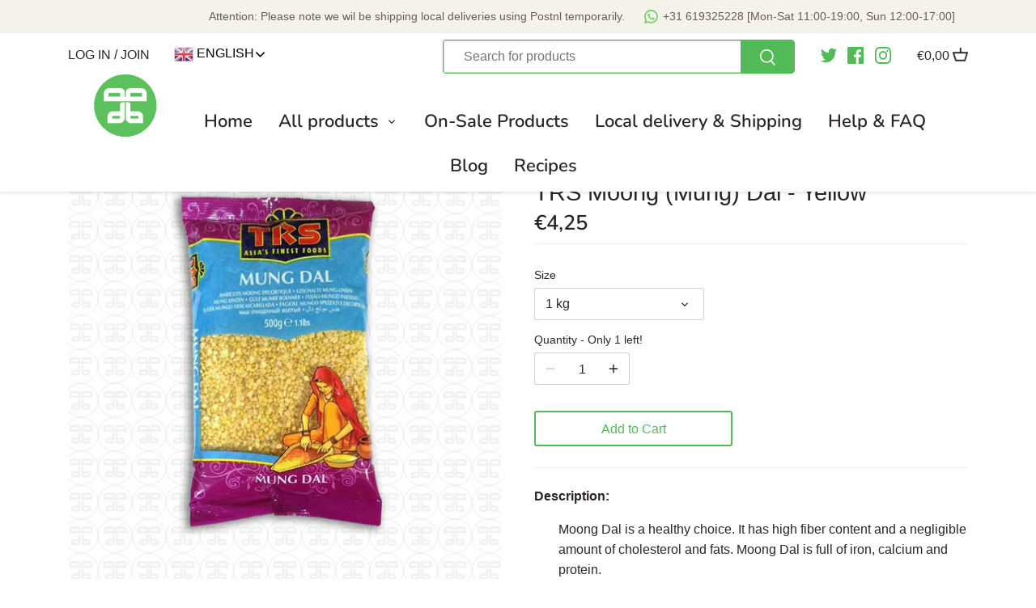

--- FILE ---
content_type: text/html; charset=utf-8
request_url: https://dbanyan.nl/products/trs-moong-dal-green-whole
body_size: 51165
content:
<!doctype html>
<html class="no-js" lang="en">
  <head>
	<script type="application/vnd.locksmith+json" data-locksmith>{"version":"v197","locked":false,"initialized":true,"scope":"product","access_granted":true,"access_denied":false,"requires_customer":false,"manual_lock":false,"remote_lock":false,"has_timeout":false,"remote_rendered":null,"hide_resource":false,"hide_links_to_resource":false,"transparent":true,"locks":{"all":[],"opened":[]},"keys":[],"keys_signature":"d8a183a2e617768c02c4f2284f5b4732f01a9fc95517e74ef5646ea3e8f5b200","state":{"template":"product","theme":131033104635,"product":"trs-moong-dal-green-whole","collection":null,"page":null,"blog":null,"article":null,"app":null},"now":1768874850,"path":"\/products\/trs-moong-dal-green-whole","locale_root_url":"\/","canonical_url":"https:\/\/dbanyan.nl\/products\/trs-moong-dal-green-whole","customer_id":null,"customer_id_signature":"d8a183a2e617768c02c4f2284f5b4732f01a9fc95517e74ef5646ea3e8f5b200","cart":null}</script><script data-locksmith>!function(){var require=undefined,reqwest=function(){function succeed(e){var t=protocolRe.exec(e.url);return t=t&&t[1]||context.location.protocol,httpsRe.test(t)?twoHundo.test(e.request.status):!!e.request.response}function handleReadyState(e,t,n){return function(){return e._aborted?n(e.request):e._timedOut?n(e.request,"Request is aborted: timeout"):void(e.request&&4==e.request[readyState]&&(e.request.onreadystatechange=noop,succeed(e)?t(e.request):n(e.request)))}}function setHeaders(e,t){var n,s=t.headers||{};s.Accept=s.Accept||defaultHeaders.accept[t.type]||defaultHeaders.accept["*"];var r="undefined"!=typeof FormData&&t.data instanceof FormData;for(n in!t.crossOrigin&&!s[requestedWith]&&(s[requestedWith]=defaultHeaders.requestedWith),!s[contentType]&&!r&&(s[contentType]=t.contentType||defaultHeaders.contentType),s)s.hasOwnProperty(n)&&"setRequestHeader"in e&&e.setRequestHeader(n,s[n])}function setCredentials(e,t){"undefined"!=typeof t.withCredentials&&"undefined"!=typeof e.withCredentials&&(e.withCredentials=!!t.withCredentials)}function generalCallback(e){lastValue=e}function urlappend(e,t){return e+(/[?]/.test(e)?"&":"?")+t}function handleJsonp(e,t,n,s){var r=uniqid++,a=e.jsonpCallback||"callback",o=e.jsonpCallbackName||reqwest.getcallbackPrefix(r),i=new RegExp("((^|[?]|&)"+a+")=([^&]+)"),l=s.match(i),c=doc.createElement("script"),u=0,d=-1!==navigator.userAgent.indexOf("MSIE 10.0");return l?"?"===l[3]?s=s.replace(i,"$1="+o):o=l[3]:s=urlappend(s,a+"="+o),context[o]=generalCallback,c.type="text/javascript",c.src=s,c.async=!0,"undefined"!=typeof c.onreadystatechange&&!d&&(c.htmlFor=c.id="_reqwest_"+r),c.onload=c.onreadystatechange=function(){if(c[readyState]&&"complete"!==c[readyState]&&"loaded"!==c[readyState]||u)return!1;c.onload=c.onreadystatechange=null,c.onclick&&c.onclick(),t(lastValue),lastValue=undefined,head.removeChild(c),u=1},head.appendChild(c),{abort:function(){c.onload=c.onreadystatechange=null,n({},"Request is aborted: timeout",{}),lastValue=undefined,head.removeChild(c),u=1}}}function getRequest(e,t){var n,s=this.o,r=(s.method||"GET").toUpperCase(),a="string"==typeof s?s:s.url,o=!1!==s.processData&&s.data&&"string"!=typeof s.data?reqwest.toQueryString(s.data):s.data||null,i=!1;return("jsonp"==s.type||"GET"==r)&&o&&(a=urlappend(a,o),o=null),"jsonp"==s.type?handleJsonp(s,e,t,a):((n=s.xhr&&s.xhr(s)||xhr(s)).open(r,a,!1!==s.async),setHeaders(n,s),setCredentials(n,s),context[xDomainRequest]&&n instanceof context[xDomainRequest]?(n.onload=e,n.onerror=t,n.onprogress=function(){},i=!0):n.onreadystatechange=handleReadyState(this,e,t),s.before&&s.before(n),i?setTimeout(function(){n.send(o)},200):n.send(o),n)}function Reqwest(e,t){this.o=e,this.fn=t,init.apply(this,arguments)}function setType(e){return null===e?undefined:e.match("json")?"json":e.match("javascript")?"js":e.match("text")?"html":e.match("xml")?"xml":void 0}function init(o,fn){function complete(e){for(o.timeout&&clearTimeout(self.timeout),self.timeout=null;0<self._completeHandlers.length;)self._completeHandlers.shift()(e)}function success(resp){var type=o.type||resp&&setType(resp.getResponseHeader("Content-Type"));resp="jsonp"!==type?self.request:resp;var filteredResponse=globalSetupOptions.dataFilter(resp.responseText,type),r=filteredResponse;try{resp.responseText=r}catch(e){}if(r)switch(type){case"json":try{resp=context.JSON?context.JSON.parse(r):eval("("+r+")")}catch(err){return error(resp,"Could not parse JSON in response",err)}break;case"js":resp=eval(r);break;case"html":resp=r;break;case"xml":resp=resp.responseXML&&resp.responseXML.parseError&&resp.responseXML.parseError.errorCode&&resp.responseXML.parseError.reason?null:resp.responseXML}for(self._responseArgs.resp=resp,self._fulfilled=!0,fn(resp),self._successHandler(resp);0<self._fulfillmentHandlers.length;)resp=self._fulfillmentHandlers.shift()(resp);complete(resp)}function timedOut(){self._timedOut=!0,self.request.abort()}function error(e,t,n){for(e=self.request,self._responseArgs.resp=e,self._responseArgs.msg=t,self._responseArgs.t=n,self._erred=!0;0<self._errorHandlers.length;)self._errorHandlers.shift()(e,t,n);complete(e)}this.url="string"==typeof o?o:o.url,this.timeout=null,this._fulfilled=!1,this._successHandler=function(){},this._fulfillmentHandlers=[],this._errorHandlers=[],this._completeHandlers=[],this._erred=!1,this._responseArgs={};var self=this;fn=fn||function(){},o.timeout&&(this.timeout=setTimeout(function(){timedOut()},o.timeout)),o.success&&(this._successHandler=function(){o.success.apply(o,arguments)}),o.error&&this._errorHandlers.push(function(){o.error.apply(o,arguments)}),o.complete&&this._completeHandlers.push(function(){o.complete.apply(o,arguments)}),this.request=getRequest.call(this,success,error)}function reqwest(e,t){return new Reqwest(e,t)}function normalize(e){return e?e.replace(/\r?\n/g,"\r\n"):""}function serial(e,t){var n,s,r,a,o=e.name,i=e.tagName.toLowerCase(),l=function(e){e&&!e.disabled&&t(o,normalize(e.attributes.value&&e.attributes.value.specified?e.value:e.text))};if(!e.disabled&&o)switch(i){case"input":/reset|button|image|file/i.test(e.type)||(n=/checkbox/i.test(e.type),s=/radio/i.test(e.type),r=e.value,(!n&&!s||e.checked)&&t(o,normalize(n&&""===r?"on":r)));break;case"textarea":t(o,normalize(e.value));break;case"select":if("select-one"===e.type.toLowerCase())l(0<=e.selectedIndex?e.options[e.selectedIndex]:null);else for(a=0;e.length&&a<e.length;a++)e.options[a].selected&&l(e.options[a])}}function eachFormElement(){var e,t,a=this,n=function(e,t){var n,s,r;for(n=0;n<t.length;n++)for(r=e[byTag](t[n]),s=0;s<r.length;s++)serial(r[s],a)};for(t=0;t<arguments.length;t++)e=arguments[t],/input|select|textarea/i.test(e.tagName)&&serial(e,a),n(e,["input","select","textarea"])}function serializeQueryString(){return reqwest.toQueryString(reqwest.serializeArray.apply(null,arguments))}function serializeHash(){var n={};return eachFormElement.apply(function(e,t){e in n?(n[e]&&!isArray(n[e])&&(n[e]=[n[e]]),n[e].push(t)):n[e]=t},arguments),n}function buildParams(e,t,n,s){var r,a,o,i=/\[\]$/;if(isArray(t))for(a=0;t&&a<t.length;a++)o=t[a],n||i.test(e)?s(e,o):buildParams(e+"["+("object"==typeof o?a:"")+"]",o,n,s);else if(t&&"[object Object]"===t.toString())for(r in t)buildParams(e+"["+r+"]",t[r],n,s);else s(e,t)}var context=this,XHR2;if("window"in context)var doc=document,byTag="getElementsByTagName",head=doc[byTag]("head")[0];else try{XHR2=require("xhr2")}catch(ex){throw new Error("Peer dependency `xhr2` required! Please npm install xhr2")}var httpsRe=/^http/,protocolRe=/(^\w+):\/\//,twoHundo=/^(20\d|1223)$/,readyState="readyState",contentType="Content-Type",requestedWith="X-Requested-With",uniqid=0,callbackPrefix="reqwest_"+ +new Date,lastValue,xmlHttpRequest="XMLHttpRequest",xDomainRequest="XDomainRequest",noop=function(){},isArray="function"==typeof Array.isArray?Array.isArray:function(e){return e instanceof Array},defaultHeaders={contentType:"application/x-www-form-urlencoded",requestedWith:xmlHttpRequest,accept:{"*":"text/javascript, text/html, application/xml, text/xml, */*",xml:"application/xml, text/xml",html:"text/html",text:"text/plain",json:"application/json, text/javascript",js:"application/javascript, text/javascript"}},xhr=function(e){if(!0!==e.crossOrigin)return context[xmlHttpRequest]?new XMLHttpRequest:XHR2?new XHR2:new ActiveXObject("Microsoft.XMLHTTP");var t=context[xmlHttpRequest]?new XMLHttpRequest:null;if(t&&"withCredentials"in t)return t;if(context[xDomainRequest])return new XDomainRequest;throw new Error("Browser does not support cross-origin requests")},globalSetupOptions={dataFilter:function(e){return e}};return Reqwest.prototype={abort:function(){this._aborted=!0,this.request.abort()},retry:function(){init.call(this,this.o,this.fn)},then:function(e,t){return e=e||function(){},t=t||function(){},this._fulfilled?this._responseArgs.resp=e(this._responseArgs.resp):this._erred?t(this._responseArgs.resp,this._responseArgs.msg,this._responseArgs.t):(this._fulfillmentHandlers.push(e),this._errorHandlers.push(t)),this},always:function(e){return this._fulfilled||this._erred?e(this._responseArgs.resp):this._completeHandlers.push(e),this},fail:function(e){return this._erred?e(this._responseArgs.resp,this._responseArgs.msg,this._responseArgs.t):this._errorHandlers.push(e),this},"catch":function(e){return this.fail(e)}},reqwest.serializeArray=function(){var n=[];return eachFormElement.apply(function(e,t){n.push({name:e,value:t})},arguments),n},reqwest.serialize=function(){if(0===arguments.length)return"";var e,t=Array.prototype.slice.call(arguments,0);return(e=t.pop())&&e.nodeType&&t.push(e)&&(e=null),e&&(e=e.type),("map"==e?serializeHash:"array"==e?reqwest.serializeArray:serializeQueryString).apply(null,t)},reqwest.toQueryString=function(e,t){var n,s,r=t||!1,a=[],o=encodeURIComponent,i=function(e,t){t="function"==typeof t?t():null==t?"":t,a[a.length]=o(e)+"="+o(t)};if(isArray(e))for(s=0;e&&s<e.length;s++)i(e[s].name,e[s].value);else for(n in e)e.hasOwnProperty(n)&&buildParams(n,e[n],r,i);return a.join("&").replace(/%20/g,"+")},reqwest.getcallbackPrefix=function(){return callbackPrefix},reqwest.compat=function(e,t){return e&&(e.type&&(e.method=e.type)&&delete e.type,e.dataType&&(e.type=e.dataType),e.jsonpCallback&&(e.jsonpCallbackName=e.jsonpCallback)&&delete e.jsonpCallback,e.jsonp&&(e.jsonpCallback=e.jsonp)),new Reqwest(e,t)},reqwest.ajaxSetup=function(e){for(var t in e=e||{})globalSetupOptions[t]=e[t]},reqwest}();
/*!
  * Reqwest! A general purpose XHR connection manager
  * license MIT (c) Dustin Diaz 2015
  * https://github.com/ded/reqwest
  */!function(){var o=window.Locksmith={},e=document.querySelector('script[type="application/vnd.locksmith+json"]'),n=e&&e.innerHTML;if(o.state={},o.util={},o.loading=!1,n)try{o.state=JSON.parse(n)}catch(u){}if(document.addEventListener&&document.querySelector){var s,r,a,t=[76,79,67,75,83,77,73,84,72,49,49],i=function(){r=t.slice(0)},l="style",c=function(e){e&&27!==e.keyCode&&"click"!==e.type||(document.removeEventListener("keydown",c),document.removeEventListener("click",c),s&&document.body.removeChild(s),s=null)};i(),document.addEventListener("keyup",function(e){if(e.keyCode===r[0]){if(clearTimeout(a),r.shift(),0<r.length)return void(a=setTimeout(i,1e3));i(),c(),(s=document.createElement("div"))[l].width="50%",s[l].maxWidth="1000px",s[l].height="85%",s[l].border="1px rgba(0, 0, 0, 0.2) solid",s[l].background="rgba(255, 255, 255, 0.99)",s[l].borderRadius="4px",s[l].position="fixed",s[l].top="50%",s[l].left="50%",s[l].transform="translateY(-50%) translateX(-50%)",s[l].boxShadow="0 2px 5px rgba(0, 0, 0, 0.3), 0 0 100vh 100vw rgba(0, 0, 0, 0.5)",s[l].zIndex="2147483645";var t=document.createElement("textarea");t.value=JSON.stringify(JSON.parse(n),null,2),t[l].border="none",t[l].display="block",t[l].boxSizing="border-box",t[l].width="100%",t[l].height="100%",t[l].background="transparent",t[l].padding="22px",t[l].fontFamily="monospace",t[l].fontSize="14px",t[l].color="#333",t[l].resize="none",t[l].outline="none",t.readOnly=!0,s.appendChild(t),document.body.appendChild(s),t.addEventListener("click",function(e){e.stopImmediatePropagation()}),t.select(),document.addEventListener("keydown",c),document.addEventListener("click",c)}})}o.isEmbedded=-1!==window.location.search.indexOf("_ab=0&_fd=0&_sc=1"),o.path=o.state.path||window.location.pathname,o.basePath=o.state.locale_root_url.concat("/apps/locksmith").replace(/^\/\//,"/"),o.reloading=!1,o.util.console=window.console||{log:function(){},error:function(){}},o.util.makeUrl=function(e,t){var n,s=o.basePath+e,r=[],a=o.cache();for(n in a)r.push(n+"="+encodeURIComponent(a[n]));for(n in t)r.push(n+"="+encodeURIComponent(t[n]));return o.state.customer_id&&(r.push("customer_id="+encodeURIComponent(o.state.customer_id)),r.push("customer_id_signature="+encodeURIComponent(o.state.customer_id_signature))),s+=(-1===s.indexOf("?")?"?":"&")+r.join("&")},o._initializeCallbacks=[],o.on=function(e,t){if("initialize"!==e)throw'Locksmith.on() currently only supports the "initialize" event';o._initializeCallbacks.push(t)},o.initializeSession=function(e){if(!o.isEmbedded){var t=!1,n=!0,s=!0;(e=e||{}).silent&&(s=n=!(t=!0)),o.ping({silent:t,spinner:n,reload:s,callback:function(){o._initializeCallbacks.forEach(function(e){e()})}})}},o.cache=function(e){var t={};try{var n=function r(e){return(document.cookie.match("(^|; )"+e+"=([^;]*)")||0)[2]};t=JSON.parse(decodeURIComponent(n("locksmith-params")||"{}"))}catch(u){}if(e){for(var s in e)t[s]=e[s];document.cookie="locksmith-params=; expires=Thu, 01 Jan 1970 00:00:00 GMT; path=/",document.cookie="locksmith-params="+encodeURIComponent(JSON.stringify(t))+"; path=/"}return t},o.cache.cart=o.state.cart,o.cache.cartLastSaved=null,o.params=o.cache(),o.util.reload=function(){o.reloading=!0;try{window.location.href=window.location.href.replace(/#.*/,"")}catch(u){o.util.console.error("Preferred reload method failed",u),window.location.reload()}},o.cache.saveCart=function(e){if(!o.cache.cart||o.cache.cart===o.cache.cartLastSaved)return e?e():null;var t=o.cache.cartLastSaved;o.cache.cartLastSaved=o.cache.cart,reqwest({url:"/cart/update.json",method:"post",type:"json",data:{attributes:{locksmith:o.cache.cart}},complete:e,error:function(e){if(o.cache.cartLastSaved=t,!o.reloading)throw e}})},o.util.spinnerHTML='<style>body{background:#FFF}@keyframes spin{from{transform:rotate(0deg)}to{transform:rotate(360deg)}}#loading{display:flex;width:100%;height:50vh;color:#777;align-items:center;justify-content:center}#loading .spinner{display:block;animation:spin 600ms linear infinite;position:relative;width:50px;height:50px}#loading .spinner-ring{stroke:currentColor;stroke-dasharray:100%;stroke-width:2px;stroke-linecap:round;fill:none}</style><div id="loading"><div class="spinner"><svg width="100%" height="100%"><svg preserveAspectRatio="xMinYMin"><circle class="spinner-ring" cx="50%" cy="50%" r="45%"></circle></svg></svg></div></div>',o.util.clobberBody=function(e){document.body.innerHTML=e},o.util.clobberDocument=function(e){e.responseText&&(e=e.responseText),document.documentElement&&document.removeChild(document.documentElement);var t=document.open("text/html","replace");t.writeln(e),t.close(),setTimeout(function(){var e=t.querySelector("[autofocus]");e&&e.focus()},100)},o.util.serializeForm=function(e){if(e&&"FORM"===e.nodeName){var t,n,s={};for(t=e.elements.length-1;0<=t;t-=1)if(""!==e.elements[t].name)switch(e.elements[t].nodeName){case"INPUT":switch(e.elements[t].type){default:case"text":case"hidden":case"password":case"button":case"reset":case"submit":s[e.elements[t].name]=e.elements[t].value;break;case"checkbox":case"radio":e.elements[t].checked&&(s[e.elements[t].name]=e.elements[t].value);break;case"file":}break;case"TEXTAREA":s[e.elements[t].name]=e.elements[t].value;break;case"SELECT":switch(e.elements[t].type){case"select-one":s[e.elements[t].name]=e.elements[t].value;break;case"select-multiple":for(n=e.elements[t].options.length-1;0<=n;n-=1)e.elements[t].options[n].selected&&(s[e.elements[t].name]=e.elements[t].options[n].value)}break;case"BUTTON":switch(e.elements[t].type){case"reset":case"submit":case"button":s[e.elements[t].name]=e.elements[t].value}}return s}},o.util.on=function(e,a,o,t){t=t||document;var i="locksmith-"+e+a,n=function(e){var t=e.target,n=e.target.parentElement,s=t.className.baseVal||t.className||"",r=n.className.baseVal||n.className||"";("string"==typeof s&&-1!==s.split(/\s+/).indexOf(a)||"string"==typeof r&&-1!==r.split(/\s+/).indexOf(a))&&!e[i]&&(e[i]=!0,o(e))};t.attachEvent?t.attachEvent(e,n):t.addEventListener(e,n,!1)},o.util.enableActions=function(e){o.util.on("click","locksmith-action",function(e){e.preventDefault();var t=e.target;t.dataset.confirmWith&&!confirm(t.dataset.confirmWith)||(t.disabled=!0,t.innerText=t.dataset.disableWith,o.post("/action",t.dataset.locksmithParams,{spinner:!1,type:"text",success:function(e){(e=JSON.parse(e.responseText)).message&&alert(e.message),o.util.reload()}}))},e)},o.util.inject=function(e,t){var n=["data","locksmith","append"];if(-1!==t.indexOf(n.join("-"))){var s=document.createElement("div");s.innerHTML=t,e.appendChild(s)}else e.innerHTML=t;var r,a,o=e.querySelectorAll("script");for(a=0;a<o.length;++a){r=o[a];var i=document.createElement("script");if(r.type&&(i.type=r.type),r.src)i.src=r.src;else{var l=document.createTextNode(r.innerHTML);i.appendChild(l)}e.appendChild(i)}var c=e.querySelector("[autofocus]");c&&c.focus()},o.post=function(e,t,n){!1!==(n=n||{}).spinner&&o.util.clobberBody(o.util.spinnerHTML);var s={};n.container===document?(s.layout=1,n.success=function(e){document.getElementById(n.container);o.util.clobberDocument(e)}):n.container&&(s.layout=0,n.success=function(e){var t=document.getElementById(n.container);o.util.inject(t,e),t.id===t.firstChild.id&&t.parentElement.replaceChild(t.firstChild,t)}),n.form_type&&(t.form_type=n.form_type),n.include_layout_classes!==undefined&&(t.include_layout_classes=n.include_layout_classes),n.lock_id!==undefined&&(t.lock_id=n.lock_id),o.loading=!0;var r=o.util.makeUrl(e,s);reqwest({url:r,method:"post",type:n.type||"html",data:t,complete:function(){o.loading=!1},error:function(e){if(!o.reloading)if("dashboard.weglot.com"!==window.location.host){if(!n.silent)throw alert("Something went wrong! Please refresh and try again."),e;console.error(e)}else console.error(e)},success:n.success||o.util.clobberDocument})},o.postResource=function(e,t){e.path=o.path,e.search=window.location.search,e.state=o.state,e.passcode&&(e.passcode=e.passcode.trim()),e.email&&(e.email=e.email.trim()),e.state.cart=o.cache.cart,e.locksmith_json=o.jsonTag,e.locksmith_json_signature=o.jsonTagSignature,o.post("/resource",e,t)},o.ping=function(e){if(!o.isEmbedded){e=e||{};var t=function(){e.reload?o.util.reload():"function"==typeof e.callback&&e.callback()};o.post("/ping",{path:o.path,search:window.location.search,state:o.state},{spinner:!!e.spinner,silent:"undefined"==typeof e.silent||e.silent,type:"text",success:function(e){(e=JSON.parse(e.responseText)).messages&&0<e.messages.length&&o.showMessages(e.messages),e.cart&&o.cache.cart!==e.cart?(o.cache.cart=e.cart,o.cache.saveCart(function(){t(),e.cart&&e.cart.match(/^.+:/)&&o.util.reload()})):t()}})}},o.timeoutMonitor=function(){var e=o.cache.cart;o.ping({callback:function(){e!==o.cache.cart||setTimeout(function(){o.timeoutMonitor()},6e4)}})},o.showMessages=function(e){var t=document.createElement("div");t.style.position="fixed",t.style.left=0,t.style.right=0,t.style.bottom="-50px",t.style.opacity=0,t.style.background="#191919",t.style.color="#ddd",t.style.transition="bottom 0.2s, opacity 0.2s",t.style.zIndex=999999,t.innerHTML="        <style>          .locksmith-ab .locksmith-b { display: none; }          .locksmith-ab.toggled .locksmith-b { display: flex; }          .locksmith-ab.toggled .locksmith-a { display: none; }          .locksmith-flex { display: flex; flex-wrap: wrap; justify-content: space-between; align-items: center; padding: 10px 20px; }          .locksmith-message + .locksmith-message { border-top: 1px #555 solid; }          .locksmith-message a { color: inherit; font-weight: bold; }          .locksmith-message a:hover { color: inherit; opacity: 0.8; }          a.locksmith-ab-toggle { font-weight: inherit; text-decoration: underline; }          .locksmith-text { flex-grow: 1; }          .locksmith-cta { flex-grow: 0; text-align: right; }          .locksmith-cta button { transform: scale(0.8); transform-origin: left; }          .locksmith-cta > * { display: block; }          .locksmith-cta > * + * { margin-top: 10px; }          .locksmith-message a.locksmith-close { flex-grow: 0; text-decoration: none; margin-left: 15px; font-size: 30px; font-family: monospace; display: block; padding: 2px 10px; }                    @media screen and (max-width: 600px) {            .locksmith-wide-only { display: none !important; }            .locksmith-flex { padding: 0 15px; }            .locksmith-flex > * { margin-top: 5px; margin-bottom: 5px; }            .locksmith-cta { text-align: left; }          }                    @media screen and (min-width: 601px) {            .locksmith-narrow-only { display: none !important; }          }        </style>      "+e.map(function(e){return'<div class="locksmith-message">'+e+"</div>"}).join(""),document.body.appendChild(t),document.body.style.position="relative",document.body.parentElement.style.paddingBottom=t.offsetHeight+"px",setTimeout(function(){t.style.bottom=0,t.style.opacity=1},50),o.util.on("click","locksmith-ab-toggle",function(e){e.preventDefault();for(var t=e.target.parentElement;-1===t.className.split(" ").indexOf("locksmith-ab");)t=t.parentElement;-1!==t.className.split(" ").indexOf("toggled")?t.className=t.className.replace("toggled",""):t.className=t.className+" toggled"}),o.util.enableActions(t)}}()}();</script>
      <script data-locksmith>Locksmith.cache.cart=null</script>


  <script data-locksmith>Locksmith.jsonTag="\u003cscript type=\"application\/vnd.locksmith+json\" data-locksmith\u003e{\"version\":\"v197\",\"locked\":false,\"initialized\":true,\"scope\":\"product\",\"access_granted\":true,\"access_denied\":false,\"requires_customer\":false,\"manual_lock\":false,\"remote_lock\":false,\"has_timeout\":false,\"remote_rendered\":null,\"hide_resource\":false,\"hide_links_to_resource\":false,\"transparent\":true,\"locks\":{\"all\":[],\"opened\":[]},\"keys\":[],\"keys_signature\":\"d8a183a2e617768c02c4f2284f5b4732f01a9fc95517e74ef5646ea3e8f5b200\",\"state\":{\"template\":\"product\",\"theme\":131033104635,\"product\":\"trs-moong-dal-green-whole\",\"collection\":null,\"page\":null,\"blog\":null,\"article\":null,\"app\":null},\"now\":1768874850,\"path\":\"\\\/products\\\/trs-moong-dal-green-whole\",\"locale_root_url\":\"\\\/\",\"canonical_url\":\"https:\\\/\\\/dbanyan.nl\\\/products\\\/trs-moong-dal-green-whole\",\"customer_id\":null,\"customer_id_signature\":\"d8a183a2e617768c02c4f2284f5b4732f01a9fc95517e74ef5646ea3e8f5b200\",\"cart\":null}\u003c\/script\u003e";Locksmith.jsonTagSignature="279421245fbded9b1fbd0f62fc40ec7c4f777939c8cf4c19cca1056dcf7f3d56"</script>
	<script id="pandectes-rules">   /* PANDECTES-GDPR: DO NOT MODIFY AUTO GENERATED CODE OF THIS SCRIPT */      window.PandectesSettings = {"store":{"id":45897253022,"plan":"basic","theme":"canopy (latest) -ps | fixes-adex | 20-nov |working","primaryLocale":"en","adminMode":false,"headless":false,"storefrontRootDomain":"","checkoutRootDomain":"","storefrontAccessToken":""},"tsPublished":1736511424,"declaration":{"showType":true,"showPurpose":false,"showProvider":false,"declIntroText":"","showDateGenerated":true},"language":{"languageMode":"Single","fallbackLanguage":"en","languageDetection":"browser","languagesSupported":[]},"texts":{"managed":{"headerText":{"en":"We respect your privacy"},"consentText":{"en":"To make <b>dbanyan</b> better for you, we always use functional and analytical cookies. It helps us to ensure that you get the best shopping experience, to provide our services, to store and retrieve user preferences such as wishlist, banyan rewards, cart details (if any). In addition, approved third parties use cookies to serve user preferences."},"dismissButtonText":{"en":"Ok"},"linkText":{"en":"Learn more"},"imprintText":{"en":"Imprint"},"preferencesButtonText":{"en":"Preferences"},"allowButtonText":{"en":"Accept"},"denyButtonText":{"en":"Decline"},"leaveSiteButtonText":{"en":"Leave this site"},"cookiePolicyText":{"en":"Cookie policy"},"preferencesPopupTitleText":{"en":"Manage consent preferences"},"preferencesPopupIntroText":{"en":"When you visit any web site, it may store or retrieve information on your browser, mostly in the form of cookies. This information might be about you, your preferences or your device and is mostly used to make the site work as you expect it to. The information does not usually directly identify you, but it can give you a more personalized web experience."},"preferencesPopupCloseButtonText":{"en":"Close"},"preferencesPopupAcceptAllButtonText":{"en":"Accept all"},"preferencesPopupRejectAllButtonText":{"en":"Reject all"},"preferencesPopupSaveButtonText":{"en":"Save preferences & exit"},"accessSectionTitleText":{"en":"Data Portability"},"accessSectionParagraphText":{"en":"You have the right to be able to access your personal data at any time. This includes your account information, your order records as well as any GDPR related requests you have made so far. You have the right to request a full report of your data."},"rectificationSectionTitleText":{"en":"Data Rectification"},"rectificationSectionParagraphText":{"en":"You have the right to request your data to be updated whenever you think it is appropriate."},"erasureSectionTitleText":{"en":"Right to be Forgotten"},"erasureSectionParagraphText":{"en":"Use this option if you want to remove your personal and other data from our store. Keep in mind that this process will delete your account, so you will no longer be able to access or use it anymore."},"declIntroText":{"en":"We use cookies to optimize website functionality, analyze the performance, and provide personalized experience to you. Some cookies are essential to make the website operate and function correctly. Those cookies cannot be disabled. In this window you can manage your preference of cookies."}},"categories":{"strictlyNecessaryCookiesTitleText":{"en":"Strictly necessary cookies"},"functionalityCookiesTitleText":{"en":"Functionality cookies"},"performanceCookiesTitleText":{"en":"Performance cookies"},"targetingCookiesTitleText":{"en":"Targeting cookies"},"unclassifiedCookiesTitleText":{"en":"Unclassified cookies"},"strictlyNecessaryCookiesDescriptionText":{"en":"These cookies are essential in order to enable you to move around the website and use its features, such as accessing secure areas of the website. Without these cookies services you have asked for, like shopping baskets or e-billing, cannot be provided."},"functionalityCookiesDescriptionText":{"en":"These cookies allow the website to remember choices you make (such as your user name, language or the region you are in) and provide enhanced, more personal features. For instance, a website may be able to provide you with local weather reports or traffic news by storing in a cookie the region in which you are currently located. These cookies can also be used to remember changes you have made to text size, fonts and other parts of web pages that you can customise. They may also be used to provide services you have asked for such as watching a video or commenting on a blog. The information these cookies collect may be anonymised and they cannot track your browsing activity on other websites."},"performanceCookiesDescriptionText":{"en":"These cookies collect information about how visitors use a website, for instance which pages visitors go to most often, and if they get error messages from web pages. These cookies don’t collect information that identifies a visitor. All information these cookies collect is aggregated and therefore anonymous. It is only used to improve how a website works."},"targetingCookiesDescriptionText":{"en":"These cookies are used to deliver adverts more relevant to you and your interests They are also used to limit the number of times you see an advertisement as well as help measure the effectiveness of the advertising campaign. They are usually placed by advertising networks with the website operator’s permission. They remember that you have visited a website and this information is shared with other organisations such as advertisers. Quite often targeting or advertising cookies will be linked to site functionality provided by the other organisation."},"unclassifiedCookiesDescriptionText":{"en":"Unclassified cookies are cookies that we are in the process of classifying, together with the providers of individual cookies."}},"auto":{"declName":{"en":"Name"},"declPath":{"en":"Path"},"declType":{"en":"Type"},"declDomain":{"en":"Domain"},"declPurpose":{"en":"Purpose"},"declProvider":{"en":"Provider"},"declRetention":{"en":"Retention"},"declFirstParty":{"en":"First-party"},"declThirdParty":{"en":"Third-party"},"declSeconds":{"en":"seconds"},"declMinutes":{"en":"minutes"},"declHours":{"en":"hours"},"declDays":{"en":"days"},"declMonths":{"en":"months"},"declYears":{"en":"years"},"declSession":{"en":"Session"},"cookiesDetailsText":{"en":"Cookies details"},"preferencesPopupAlwaysAllowedText":{"en":"Always allowed"},"submitButton":{"en":"Submit"},"submittingButton":{"en":"Submitting..."},"cancelButton":{"en":"Cancel"},"guestsSupportInfoText":{"en":"Please login with your customer account to further proceed."},"guestsSupportEmailPlaceholder":{"en":"E-mail address"},"guestsSupportEmailValidationError":{"en":"Email is not valid"},"guestsSupportEmailSuccessTitle":{"en":"Thank you for your request"},"guestsSupportEmailFailureTitle":{"en":"A problem occurred"},"guestsSupportEmailSuccessMessage":{"en":"If you are registered as a customer of this store, you will soon receive an email with instructions on how to proceed."},"guestsSupportEmailFailureMessage":{"en":"Your request was not submitted. Please try again and if problem persists, contact store owner for assistance."},"confirmationSuccessTitle":{"en":"Your request is verified"},"confirmationFailureTitle":{"en":"A problem occurred"},"confirmationSuccessMessage":{"en":"We will soon get back to you as to your request."},"confirmationFailureMessage":{"en":"Your request was not verified. Please try again and if problem persists, contact store owner for assistance"},"consentSectionTitleText":{"en":"Your cookie consent"},"consentSectionNoConsentText":{"en":"You have not consented to the cookies policy of this website."},"consentSectionConsentedText":{"en":"You consented to the cookies policy of this website on"},"consentStatus":{"en":"Consent preference"},"consentDate":{"en":"Consent date"},"consentId":{"en":"Consent ID"},"consentSectionChangeConsentActionText":{"en":"Change consent preference"},"accessSectionGDPRRequestsActionText":{"en":"Data subject requests"},"accessSectionAccountInfoActionText":{"en":"Personal data"},"accessSectionOrdersRecordsActionText":{"en":"Orders"},"accessSectionDownloadReportActionText":{"en":"Request export"},"rectificationCommentPlaceholder":{"en":"Describe what you want to be updated"},"rectificationCommentValidationError":{"en":"Comment is required"},"rectificationSectionEditAccountActionText":{"en":"Request an update"},"erasureSectionRequestDeletionActionText":{"en":"Request personal data deletion"}}},"library":{"previewMode":false,"fadeInTimeout":0,"defaultBlocked":7,"showLink":true,"showImprintLink":false,"showGoogleLink":false,"enabled":true,"cookie":{"name":"_pandectes_gdpr","expiryDays":365,"secure":true,"domain":""},"dismissOnScroll":false,"dismissOnWindowClick":false,"dismissOnTimeout":false,"palette":{"popup":{"background":"#343C66","backgroundForCalculations":{"a":1,"b":102,"g":60,"r":52},"text":"#CFCFE8"},"button":{"background":"#32B832","backgroundForCalculations":{"a":1,"b":50,"g":184,"r":50},"text":"#343C66","textForCalculation":{"a":1,"b":102,"g":60,"r":52},"border":"transparent"}},"content":{"href":"https://dbanyan.myshopify.com/pages/faq","imprintHref":"/","close":"&#10005;","target":"_blank","logo":""},"window":"<div role=\"dialog\" aria-live=\"polite\" aria-label=\"cookieconsent\" aria-describedby=\"cookieconsent:desc\" id=\"cookie-consent-dialogBox\" class=\"cc-window-wrapper cc-bottom-wrapper\"><div class=\"pd-cookie-banner-window cc-window {{classes}}\"><!--googleoff: all-->{{children}}<!--googleon: all--></div></div>","compliance":{"opt-in":"<div class=\"cc-compliance cc-highlight\">{{allow}}</div>"},"type":"opt-in","layouts":{"basic":"{{messagelink}}{{compliance}}"},"position":"bottom","theme":"classic","revokable":false,"animateRevokable":false,"revokableReset":false,"revokableLogoUrl":"","revokablePlacement":"bottom-left","revokableMarginHorizontal":15,"revokableMarginVertical":15,"static":false,"autoAttach":true,"hasTransition":true,"blacklistPage":[""]},"geolocation":{"auOnly":false,"brOnly":false,"caOnly":false,"chOnly":false,"euOnly":false,"jpOnly":false,"nzOnly":false,"thOnly":false,"zaOnly":false,"canadaOnly":false,"globalVisibility":true},"dsr":{"guestsSupport":false,"accessSectionDownloadReportAuto":false},"banner":{"resetTs":1599030910,"extraCss":"        .cc-banner-logo {max-width: 24em!important;}    @media(min-width: 768px) {.cc-window.cc-floating{max-width: 24em!important;width: 24em!important;}}    .cc-message, .pd-cookie-banner-window .cc-header, .cc-logo {text-align: left}    .cc-window-wrapper{z-index: 16777100;}    .cc-window{z-index: 16777100;font-family: inherit;}    .pd-cookie-banner-window .cc-header{font-family: inherit;}    .pd-cp-ui{font-family: inherit; background-color: #343C66;color:#CFCFE8;}    button.pd-cp-btn, a.pd-cp-btn{background-color:#32B832;color:#343C66!important;}    input + .pd-cp-preferences-slider{background-color: rgba(207, 207, 232, 0.3)}    .pd-cp-scrolling-section::-webkit-scrollbar{background-color: rgba(207, 207, 232, 0.3)}    input:checked + .pd-cp-preferences-slider{background-color: rgba(207, 207, 232, 1)}    .pd-cp-scrolling-section::-webkit-scrollbar-thumb {background-color: rgba(207, 207, 232, 1)}    .pd-cp-ui-close{color:#CFCFE8;}    .pd-cp-preferences-slider:before{background-color: #343C66}    .pd-cp-title:before {border-color: #CFCFE8!important}    .pd-cp-preferences-slider{background-color:#CFCFE8}    .pd-cp-toggle{color:#CFCFE8!important}    @media(max-width:699px) {.pd-cp-ui-close-top svg {fill: #CFCFE8}}    .pd-cp-toggle:hover,.pd-cp-toggle:visited,.pd-cp-toggle:active{color:#CFCFE8!important}    .pd-cookie-banner-window {}  ","customJavascript":null,"showPoweredBy":false,"revokableTrigger":false,"hybridStrict":false,"cookiesBlockedByDefault":"7","isActive":true,"implicitSavePreferences":false,"cookieIcon":false,"blockBots":false,"showCookiesDetails":false,"hasTransition":true,"blockingPage":false,"showOnlyLandingPage":false,"leaveSiteUrl":"https://www.google.com","linkRespectStoreLang":false},"cookies":{"0":[{"name":"cart_currency","type":"http","domain":"dbanyan.nl","path":"/","provider":"Shopify","firstParty":true,"retention":"1 month(s)","expires":1,"unit":"declMonths","purpose":{"en":"Used after a checkout is completed to initialize a new empty cart with the same currency as the one just used."}},{"name":"keep_alive","type":"http","domain":"dbanyan.nl","path":"/","provider":"Shopify","firstParty":true,"retention":"30 minute(s)","expires":30,"unit":"declMinutes","purpose":{"en":"Used when international domain redirection is enabled to determine if a request is the first one of a session."}},{"name":"localization","type":"http","domain":"dbanyan.nl","path":"/","provider":"Shopify","firstParty":true,"retention":"1 year(s)","expires":1,"unit":"declYears","purpose":{"en":"Used to localize the cart to the correct country."}},{"name":"cart","type":"http","domain":"dbanyan.nl","path":"/","provider":"Shopify","firstParty":true,"retention":"1 month(s)","expires":1,"unit":"declMonths","purpose":{"en":"Contains information related to the user's cart."}},{"name":"secure_customer_sig","type":"http","domain":"dbanyan.nl","path":"/","provider":"Shopify","firstParty":true,"retention":"1 year(s)","expires":1,"unit":"declYears","purpose":{"en":"Used to identify a user after they sign into a shop as a customer so they do not need to log in again."}},{"name":"cart_ts","type":"http","domain":"dbanyan.nl","path":"/","provider":"Shopify","firstParty":true,"retention":"1 month(s)","expires":1,"unit":"declMonths","purpose":{"en":"Used in connection with checkout."}},{"name":"cart_sig","type":"http","domain":"dbanyan.nl","path":"/","provider":"Shopify","firstParty":true,"retention":"1 month(s)","expires":1,"unit":"declMonths","purpose":{"en":"A hash of the contents of a cart. This is used to verify the integrity of the cart and to ensure performance of some cart operations."}},{"name":"_tracking_consent","type":"http","domain":".dbanyan.nl","path":"/","provider":"Shopify","firstParty":true,"retention":"1 year(s)","expires":1,"unit":"declYears","purpose":{"en":"Used to store a user's preferences if a merchant has set up privacy rules in the visitor's region."}},{"name":"_pandectes_gdpr","type":"http","domain":".dbanyan.nl","path":"/","provider":"Pandectes","firstParty":true,"retention":"1 year(s)","expires":1,"unit":"declYears","purpose":{"en":"Used for the functionality of the cookies consent banner."}},{"name":"locale_bar_accepted","type":"http","domain":"dbanyan.nl","path":"/","provider":"Shopify","firstParty":true,"retention":"Session","expires":-55,"unit":"declYears","purpose":{"en":"Preserves if the modal from the geolocation app was accepted."}}],"1":[],"2":[{"name":"_ga","type":"http","domain":".dbanyan.nl","path":"/","provider":"Google","firstParty":true,"retention":"1 year(s)","expires":1,"unit":"declYears","purpose":{"en":"Cookie is set by Google Analytics with unknown functionality"}},{"name":"_shopify_s","type":"http","domain":"nl","path":"/","provider":"Shopify","firstParty":false,"retention":"Session","expires":1,"unit":"declSeconds","purpose":{"en":"Used to identify a given browser session/shop combination. Duration is 30 minute rolling expiry of last use."}},{"name":"_shopify_sa_t","type":"http","domain":"dbanyan.nl","path":"/","provider":"Shopify","firstParty":true,"retention":"29 minute(s)","expires":29,"unit":"declMinutes","purpose":{"en":"Capture the landing page of visitor when they come from other sites to support marketing analytics."}},{"name":"_gat","type":"http","domain":".dbanyan.nl","path":"/","provider":"Google","firstParty":true,"retention":"59 second(s)","expires":59,"unit":"declSeconds","purpose":{"en":"Cookie is placed by Google Analytics to filter requests from bots."}},{"name":"_shopify_y","type":"http","domain":".dbanyan.nl","path":"/","provider":"Shopify","firstParty":true,"retention":"1 year(s)","expires":1,"unit":"declYears","purpose":{"en":"Shopify analytics."}},{"name":"_landing_page","type":"http","domain":".dbanyan.nl","path":"/","provider":"Shopify","firstParty":true,"retention":"1 year(s)","expires":1,"unit":"declYears","purpose":{"en":"Capture the landing page of visitor when they come from other sites."}},{"name":"_gid","type":"http","domain":".dbanyan.nl","path":"/","provider":"Google","firstParty":true,"retention":"1 day(s)","expires":1,"unit":"declDays","purpose":{"en":"Cookie is placed by Google Analytics to count and track pageviews."}},{"name":"_shopify_sa_p","type":"http","domain":"dbanyan.nl","path":"/","provider":"Shopify","firstParty":true,"retention":"29 minute(s)","expires":29,"unit":"declMinutes","purpose":{"en":"Capture the landing page of visitor when they come from other sites to support marketing analytics."}},{"name":"_orig_referrer","type":"http","domain":".dbanyan.nl","path":"/","provider":"Shopify","firstParty":true,"retention":"1 year(s)","expires":1,"unit":"declYears","purpose":{"en":"Allows merchant to identify where people are visiting them from."}},{"name":"AWSALBCORS","type":"http","domain":"api.superlemon.xyz","path":"/","provider":"Amazon","firstParty":false,"retention":"1 week(s)","expires":1,"unit":"declSession","purpose":{"en":"Used as a second stickiness cookie by Amazon that has additionally the SameSite attribute."}},{"name":"_ga_J090963H72","type":"http","domain":".dbanyan.nl","path":"/","provider":"Google","firstParty":true,"retention":"1 year(s)","expires":1,"unit":"declYears","purpose":{"en":""}},{"name":"snize-recommendation","type":"http","domain":"dbanyan.nl","path":"/","provider":"Searchanise","firstParty":true,"retention":"Session","expires":-55,"unit":"declYears","purpose":{"en":"Used to track a user's interaction with the store products, so that the website can show you relevant products."}},{"name":"_shopify_s","type":"http","domain":"dbanyan.nl","path":"/","provider":"Shopify","firstParty":true,"retention":"29 minute(s)","expires":29,"unit":"declMinutes","purpose":{"en":"Used to identify a given browser session/shop combination. Duration is 30 minute rolling expiry of last use."}},{"name":"_ga_DLRXMX2T2M","type":"http","domain":".dbanyan.nl","path":"/","provider":"Google","firstParty":true,"retention":"1 year(s)","expires":1,"unit":"declYears","purpose":{"en":""}}],"4":[{"name":"_gcl_au","type":"http","domain":".dbanyan.nl","path":"/","provider":"Google","firstParty":true,"retention":"3 month(s)","expires":3,"unit":"declMonths","purpose":{"en":"Cookie is placed by Google Tag Manager to track conversions."}},{"name":"test_cookie","type":"http","domain":".doubleclick.net","path":"/","provider":"Google","firstParty":false,"retention":"15 minute(s)","expires":15,"unit":"declMinutes","purpose":{"en":"To measure the visitors’ actions after they click through from an advert. Expires after each visit."}}],"8":[{"name":"pagead/1p-user-list/#","type":"html_session","domain":"https://www.google.com","path":"/","provider":"Unknown","firstParty":false,"retention":"Session","expires":1,"unit":"declYears","purpose":{"en":""}},{"name":"ssw-faves-lists","type":"html_local","domain":"https://dbanyan.nl","path":"/","provider":"Unknown","firstParty":true,"retention":"Persistent","expires":1,"unit":"declYears","purpose":{"en":""}},{"name":"wpm-test-cookie","type":"http","domain":"dbanyan.nl","path":"/","provider":"Unknown","firstParty":true,"retention":"Session","expires":1,"unit":"declSeconds","purpose":{"en":""}},{"name":"hesid","type":"http","domain":"dbanyan.nl","path":"/","provider":"Unknown","firstParty":true,"retention":"Session","expires":-55,"unit":"declYears","purpose":{"en":""}},{"name":"debug_login","type":"html_local","domain":"https://dbanyan.nl","path":"/","provider":"Unknown","firstParty":true,"retention":"Persistent","expires":1,"unit":"declYears","purpose":{"en":""}},{"name":"SeStatisticSession","type":"html_local","domain":"https://dbanyan.nl","path":"/","provider":"Unknown","firstParty":true,"retention":"Persistent","expires":1,"unit":"declYears","purpose":{"en":""}},{"name":"ProductsSearch","type":"html_local","domain":"https://dbanyan.nl","path":"/","provider":"Unknown","firstParty":true,"retention":"Persistent","expires":1,"unit":"declYears","purpose":{"en":""}},{"name":"local-storage-test","type":"html_local","domain":"https://dbanyan.nl","path":"/","provider":"Unknown","firstParty":true,"retention":"Persistent","expires":1,"unit":"declYears","purpose":{"en":""}},{"name":"session-storage-test","type":"html_session","domain":"https://dbanyan.nl","path":"/","provider":"Unknown","firstParty":true,"retention":"Session","expires":1,"unit":"declYears","purpose":{"en":""}},{"name":"hash_key","type":"http","domain":"dbanyan.nl","path":"/","provider":"Unknown","firstParty":true,"retention":"1 month(s)","expires":1,"unit":"declMonths","purpose":{"en":""}},{"name":"ClicksQueue","type":"html_local","domain":"https://dbanyan.nl","path":"/","provider":"Unknown","firstParty":true,"retention":"Persistent","expires":1,"unit":"declYears","purpose":{"en":""}},{"name":"_ssw_cart_data","type":"http","domain":"dbanyan.nl","path":"/collections","provider":"Unknown","firstParty":true,"retention":"1 day(s)","expires":1,"unit":"declDays","purpose":{"en":""}},{"name":"__cflb","type":"http","domain":"api2.hcaptcha.com","path":"/","provider":"Unknown","firstParty":false,"retention":"30 minute(s)","expires":30,"unit":"declMinutes","purpose":{"en":""}},{"name":"pagead/1p-user-list/#","type":"html_session","domain":"https://www.google.ie","path":"/","provider":"Unknown","firstParty":false,"retention":"Session","expires":1,"unit":"declYears","purpose":{"en":""}},{"name":"/apps/ssw/lite2/feed/getFaves5db00a4665ea7df7e670c5b54a543e87","type":"html_local","domain":"https://dbanyan.nl","path":"/","provider":"Unknown","firstParty":true,"retention":"Persistent","expires":1,"unit":"declYears","purpose":{"en":""}},{"name":"sswLoadsCntr","type":"html_local","domain":"https://dbanyan.nl","path":"/","provider":"Unknown","firstParty":true,"retention":"Persistent","expires":1,"unit":"declYears","purpose":{"en":""}},{"name":"snize-current-product-id","type":"html_local","domain":"https://dbanyan.nl","path":"/","provider":"Unknown","firstParty":true,"retention":"Persistent","expires":1,"unit":"declYears","purpose":{"en":""}},{"name":"wpm-test-cookie","type":"http","domain":"nl","path":"/","provider":"Unknown","firstParty":false,"retention":"Session","expires":1,"unit":"declSeconds","purpose":{"en":""}},{"name":"_ssw_cart_data","type":"html_local","domain":"https://dbanyan.nl","path":"/","provider":"Unknown","firstParty":true,"retention":"Persistent","expires":1,"unit":"declYears","purpose":{"en":""}},{"name":"snize-recommendations-added","type":"html_local","domain":"https://dbanyan.nl","path":"/","provider":"Unknown","firstParty":true,"retention":"Persistent","expires":1,"unit":"declYears","purpose":{"en":""}},{"name":"snize-cart-changed","type":"html_local","domain":"https://dbanyan.nl","path":"/","provider":"Unknown","firstParty":true,"retention":"Persistent","expires":1,"unit":"declYears","purpose":{"en":""}},{"name":"gapi.sessionStorageTest","type":"html_session","domain":"https://dbanyan.nl","path":"/","provider":"Unknown","firstParty":true,"retention":"Session","expires":1,"unit":"declYears","purpose":{"en":""}},{"name":"gw_has_guest_wishlist_items","type":"html_local","domain":"https://dbanyan.nl","path":"/","provider":"Unknown","firstParty":true,"retention":"Persistent","expires":1,"unit":"declYears","purpose":{"en":""}},{"name":"/apps/ssw/lite2/feed/getFavesa9105121a343805a9fd13e68ea79f268","type":"html_local","domain":"https://dbanyan.nl","path":"/","provider":"Unknown","firstParty":true,"retention":"Persistent","expires":1,"unit":"declYears","purpose":{"en":""}},{"name":"igIcEvent","type":"html_local","domain":"https://dbanyan.nl","path":"/","provider":"Unknown","firstParty":true,"retention":"Persistent","expires":1,"unit":"declYears","purpose":{"en":""}},{"name":"snize-recommendations-clicks","type":"html_local","domain":"https://dbanyan.nl","path":"/","provider":"Unknown","firstParty":true,"retention":"Persistent","expires":1,"unit":"declYears","purpose":{"en":""}}]},"blocker":{"isActive":false,"googleConsentMode":{"id":"","analyticsId":"","adwordsId":"","isActive":false,"adStorageCategory":4,"analyticsStorageCategory":2,"personalizationStorageCategory":1,"functionalityStorageCategory":1,"customEvent":false,"securityStorageCategory":0,"redactData":false,"urlPassthrough":false,"dataLayerProperty":"dataLayer","waitForUpdate":0,"useNativeChannel":false},"facebookPixel":{"id":"","isActive":false,"ldu":false},"microsoft":{"isActive":false,"uetTags":""},"rakuten":{"isActive":false,"cmp":false,"ccpa":false},"klaviyoIsActive":false,"gpcIsActive":false,"defaultBlocked":7,"patterns":{"whiteList":[],"blackList":{"1":[],"2":[],"4":[],"8":[]},"iframesWhiteList":[],"iframesBlackList":{"1":[],"2":[],"4":[],"8":[]},"beaconsWhiteList":[],"beaconsBlackList":{"1":[],"2":[],"4":[],"8":[]}}}}      !function(){"use strict";window.PandectesRules=window.PandectesRules||{},window.PandectesRules.manualBlacklist={1:[],2:[],4:[]},window.PandectesRules.blacklistedIFrames={1:[],2:[],4:[]},window.PandectesRules.blacklistedCss={1:[],2:[],4:[]},window.PandectesRules.blacklistedBeacons={1:[],2:[],4:[]};var e="javascript/blocked";function t(e){return new RegExp(e.replace(/[/\\.+?$()]/g,"\\$&").replace("*","(.*)"))}var n=function(e){var t=arguments.length>1&&void 0!==arguments[1]?arguments[1]:"log";new URLSearchParams(window.location.search).get("log")&&console[t]("PandectesRules: ".concat(e))};function a(e){var t=document.createElement("script");t.async=!0,t.src=e,document.head.appendChild(t)}function r(e,t){var n=Object.keys(e);if(Object.getOwnPropertySymbols){var a=Object.getOwnPropertySymbols(e);t&&(a=a.filter((function(t){return Object.getOwnPropertyDescriptor(e,t).enumerable}))),n.push.apply(n,a)}return n}function o(e){for(var t=1;t<arguments.length;t++){var n=null!=arguments[t]?arguments[t]:{};t%2?r(Object(n),!0).forEach((function(t){s(e,t,n[t])})):Object.getOwnPropertyDescriptors?Object.defineProperties(e,Object.getOwnPropertyDescriptors(n)):r(Object(n)).forEach((function(t){Object.defineProperty(e,t,Object.getOwnPropertyDescriptor(n,t))}))}return e}function i(e){var t=function(e,t){if("object"!=typeof e||!e)return e;var n=e[Symbol.toPrimitive];if(void 0!==n){var a=n.call(e,t||"default");if("object"!=typeof a)return a;throw new TypeError("@@toPrimitive must return a primitive value.")}return("string"===t?String:Number)(e)}(e,"string");return"symbol"==typeof t?t:t+""}function s(e,t,n){return(t=i(t))in e?Object.defineProperty(e,t,{value:n,enumerable:!0,configurable:!0,writable:!0}):e[t]=n,e}function c(e,t){return function(e){if(Array.isArray(e))return e}(e)||function(e,t){var n=null==e?null:"undefined"!=typeof Symbol&&e[Symbol.iterator]||e["@@iterator"];if(null!=n){var a,r,o,i,s=[],c=!0,l=!1;try{if(o=(n=n.call(e)).next,0===t){if(Object(n)!==n)return;c=!1}else for(;!(c=(a=o.call(n)).done)&&(s.push(a.value),s.length!==t);c=!0);}catch(e){l=!0,r=e}finally{try{if(!c&&null!=n.return&&(i=n.return(),Object(i)!==i))return}finally{if(l)throw r}}return s}}(e,t)||d(e,t)||function(){throw new TypeError("Invalid attempt to destructure non-iterable instance.\nIn order to be iterable, non-array objects must have a [Symbol.iterator]() method.")}()}function l(e){return function(e){if(Array.isArray(e))return u(e)}(e)||function(e){if("undefined"!=typeof Symbol&&null!=e[Symbol.iterator]||null!=e["@@iterator"])return Array.from(e)}(e)||d(e)||function(){throw new TypeError("Invalid attempt to spread non-iterable instance.\nIn order to be iterable, non-array objects must have a [Symbol.iterator]() method.")}()}function d(e,t){if(e){if("string"==typeof e)return u(e,t);var n=Object.prototype.toString.call(e).slice(8,-1);return"Object"===n&&e.constructor&&(n=e.constructor.name),"Map"===n||"Set"===n?Array.from(e):"Arguments"===n||/^(?:Ui|I)nt(?:8|16|32)(?:Clamped)?Array$/.test(n)?u(e,t):void 0}}function u(e,t){(null==t||t>e.length)&&(t=e.length);for(var n=0,a=new Array(t);n<t;n++)a[n]=e[n];return a}var f=window.PandectesRulesSettings||window.PandectesSettings,g=!(void 0===window.dataLayer||!Array.isArray(window.dataLayer)||!window.dataLayer.some((function(e){return"pandectes_full_scan"===e.event}))),p=function(){var e,t=arguments.length>0&&void 0!==arguments[0]?arguments[0]:"_pandectes_gdpr",n=("; "+document.cookie).split("; "+t+"=");if(n.length<2)e={};else{var a=n.pop().split(";");e=window.atob(a.shift())}var r=function(e){try{return JSON.parse(e)}catch(e){return!1}}(e);return!1!==r?r:e}(),h=f.banner.isActive,y=f.blocker,v=y.defaultBlocked,w=y.patterns,m=p&&null!==p.preferences&&void 0!==p.preferences?p.preferences:null,b=g?0:h?null===m?v:m:0,k={1:!(1&b),2:!(2&b),4:!(4&b)},_=w.blackList,S=w.whiteList,L=w.iframesBlackList,C=w.iframesWhiteList,P=w.beaconsBlackList,A=w.beaconsWhiteList,O={blackList:[],whiteList:[],iframesBlackList:{1:[],2:[],4:[],8:[]},iframesWhiteList:[],beaconsBlackList:{1:[],2:[],4:[],8:[]},beaconsWhiteList:[]};[1,2,4].map((function(e){var n;k[e]||((n=O.blackList).push.apply(n,l(_[e].length?_[e].map(t):[])),O.iframesBlackList[e]=L[e].length?L[e].map(t):[],O.beaconsBlackList[e]=P[e].length?P[e].map(t):[])})),O.whiteList=S.length?S.map(t):[],O.iframesWhiteList=C.length?C.map(t):[],O.beaconsWhiteList=A.length?A.map(t):[];var E={scripts:[],iframes:{1:[],2:[],4:[]},beacons:{1:[],2:[],4:[]},css:{1:[],2:[],4:[]}},I=function(t,n){return t&&(!n||n!==e)&&(!O.blackList||O.blackList.some((function(e){return e.test(t)})))&&(!O.whiteList||O.whiteList.every((function(e){return!e.test(t)})))},B=function(e,t){var n=O.iframesBlackList[t],a=O.iframesWhiteList;return e&&(!n||n.some((function(t){return t.test(e)})))&&(!a||a.every((function(t){return!t.test(e)})))},j=function(e,t){var n=O.beaconsBlackList[t],a=O.beaconsWhiteList;return e&&(!n||n.some((function(t){return t.test(e)})))&&(!a||a.every((function(t){return!t.test(e)})))},T=new MutationObserver((function(e){for(var t=0;t<e.length;t++)for(var n=e[t].addedNodes,a=0;a<n.length;a++){var r=n[a],o=r.dataset&&r.dataset.cookiecategory;if(1===r.nodeType&&"LINK"===r.tagName){var i=r.dataset&&r.dataset.href;if(i&&o)switch(o){case"functionality":case"C0001":E.css[1].push(i);break;case"performance":case"C0002":E.css[2].push(i);break;case"targeting":case"C0003":E.css[4].push(i)}}}})),R=new MutationObserver((function(t){for(var a=0;a<t.length;a++)for(var r=t[a].addedNodes,o=function(){var t=r[i],a=t.src||t.dataset&&t.dataset.src,o=t.dataset&&t.dataset.cookiecategory;if(1===t.nodeType&&"IFRAME"===t.tagName){if(a){var s=!1;B(a,1)||"functionality"===o||"C0001"===o?(s=!0,E.iframes[1].push(a)):B(a,2)||"performance"===o||"C0002"===o?(s=!0,E.iframes[2].push(a)):(B(a,4)||"targeting"===o||"C0003"===o)&&(s=!0,E.iframes[4].push(a)),s&&(t.removeAttribute("src"),t.setAttribute("data-src",a))}}else if(1===t.nodeType&&"IMG"===t.tagName){if(a){var c=!1;j(a,1)?(c=!0,E.beacons[1].push(a)):j(a,2)?(c=!0,E.beacons[2].push(a)):j(a,4)&&(c=!0,E.beacons[4].push(a)),c&&(t.removeAttribute("src"),t.setAttribute("data-src",a))}}else if(1===t.nodeType&&"SCRIPT"===t.tagName){var l=t.type,d=!1;if(I(a,l)?(n("rule blocked: ".concat(a)),d=!0):a&&o?n("manually blocked @ ".concat(o,": ").concat(a)):o&&n("manually blocked @ ".concat(o,": inline code")),d){E.scripts.push([t,l]),t.type=e;t.addEventListener("beforescriptexecute",(function n(a){t.getAttribute("type")===e&&a.preventDefault(),t.removeEventListener("beforescriptexecute",n)})),t.parentElement&&t.parentElement.removeChild(t)}}},i=0;i<r.length;i++)o()})),D=document.createElement,x={src:Object.getOwnPropertyDescriptor(HTMLScriptElement.prototype,"src"),type:Object.getOwnPropertyDescriptor(HTMLScriptElement.prototype,"type")};window.PandectesRules.unblockCss=function(e){var t=E.css[e]||[];t.length&&n("Unblocking CSS for ".concat(e)),t.forEach((function(e){var t=document.querySelector('link[data-href^="'.concat(e,'"]'));t.removeAttribute("data-href"),t.href=e})),E.css[e]=[]},window.PandectesRules.unblockIFrames=function(e){var t=E.iframes[e]||[];t.length&&n("Unblocking IFrames for ".concat(e)),O.iframesBlackList[e]=[],t.forEach((function(e){var t=document.querySelector('iframe[data-src^="'.concat(e,'"]'));t.removeAttribute("data-src"),t.src=e})),E.iframes[e]=[]},window.PandectesRules.unblockBeacons=function(e){var t=E.beacons[e]||[];t.length&&n("Unblocking Beacons for ".concat(e)),O.beaconsBlackList[e]=[],t.forEach((function(e){var t=document.querySelector('img[data-src^="'.concat(e,'"]'));t.removeAttribute("data-src"),t.src=e})),E.beacons[e]=[]},window.PandectesRules.unblockInlineScripts=function(e){var t=1===e?"functionality":2===e?"performance":"targeting",a=document.querySelectorAll('script[type="javascript/blocked"][data-cookiecategory="'.concat(t,'"]'));n("unblockInlineScripts: ".concat(a.length," in ").concat(t)),a.forEach((function(e){var t=document.createElement("script");t.type="text/javascript",e.hasAttribute("src")?t.src=e.getAttribute("src"):t.textContent=e.textContent,document.head.appendChild(t),e.parentNode.removeChild(e)}))},window.PandectesRules.unblockInlineCss=function(e){var t=1===e?"functionality":2===e?"performance":"targeting",a=document.querySelectorAll('link[data-cookiecategory="'.concat(t,'"]'));n("unblockInlineCss: ".concat(a.length," in ").concat(t)),a.forEach((function(e){e.href=e.getAttribute("data-href")}))},window.PandectesRules.unblock=function(e){e.length<1?(O.blackList=[],O.whiteList=[],O.iframesBlackList=[],O.iframesWhiteList=[]):(O.blackList&&(O.blackList=O.blackList.filter((function(t){return e.every((function(e){return"string"==typeof e?!t.test(e):e instanceof RegExp?t.toString()!==e.toString():void 0}))}))),O.whiteList&&(O.whiteList=[].concat(l(O.whiteList),l(e.map((function(e){if("string"==typeof e){var n=".*"+t(e)+".*";if(O.whiteList.every((function(e){return e.toString()!==n.toString()})))return new RegExp(n)}else if(e instanceof RegExp&&O.whiteList.every((function(t){return t.toString()!==e.toString()})))return e;return null})).filter(Boolean)))));var a=0;l(E.scripts).forEach((function(e,t){var n=c(e,2),r=n[0],o=n[1];if(function(e){var t=e.getAttribute("src");return O.blackList&&O.blackList.every((function(e){return!e.test(t)}))||O.whiteList&&O.whiteList.some((function(e){return e.test(t)}))}(r)){for(var i=document.createElement("script"),s=0;s<r.attributes.length;s++){var l=r.attributes[s];"src"!==l.name&&"type"!==l.name&&i.setAttribute(l.name,r.attributes[s].value)}i.setAttribute("src",r.src),i.setAttribute("type",o||"application/javascript"),document.head.appendChild(i),E.scripts.splice(t-a,1),a++}})),0==O.blackList.length&&0===O.iframesBlackList[1].length&&0===O.iframesBlackList[2].length&&0===O.iframesBlackList[4].length&&0===O.beaconsBlackList[1].length&&0===O.beaconsBlackList[2].length&&0===O.beaconsBlackList[4].length&&(n("Disconnecting observers"),R.disconnect(),T.disconnect())};var N=f.store,U=N.adminMode,z=N.headless,M=N.storefrontRootDomain,q=N.checkoutRootDomain,F=N.storefrontAccessToken,W=f.banner.isActive,H=f.blocker.defaultBlocked;W&&function(e){if(window.Shopify&&window.Shopify.customerPrivacy)e();else{var t=null;window.Shopify&&window.Shopify.loadFeatures&&window.Shopify.trackingConsent?e():t=setInterval((function(){window.Shopify&&window.Shopify.loadFeatures&&(clearInterval(t),window.Shopify.loadFeatures([{name:"consent-tracking-api",version:"0.1"}],(function(t){t?n("Shopify.customerPrivacy API - failed to load"):(n("shouldShowBanner() -> ".concat(window.Shopify.trackingConsent.shouldShowBanner()," | saleOfDataRegion() -> ").concat(window.Shopify.trackingConsent.saleOfDataRegion())),e())})))}),10)}}((function(){!function(){var e=window.Shopify.trackingConsent;if(!1!==e.shouldShowBanner()||null!==m||7!==H)try{var t=U&&!(window.Shopify&&window.Shopify.AdminBarInjector),a={preferences:!(1&b)||g||t,analytics:!(2&b)||g||t,marketing:!(4&b)||g||t};z&&(a.headlessStorefront=!0,a.storefrontRootDomain=null!=M&&M.length?M:window.location.hostname,a.checkoutRootDomain=null!=q&&q.length?q:"checkout.".concat(window.location.hostname),a.storefrontAccessToken=null!=F&&F.length?F:""),e.firstPartyMarketingAllowed()===a.marketing&&e.analyticsProcessingAllowed()===a.analytics&&e.preferencesProcessingAllowed()===a.preferences||e.setTrackingConsent(a,(function(e){e&&e.error?n("Shopify.customerPrivacy API - failed to setTrackingConsent"):n("setTrackingConsent(".concat(JSON.stringify(a),")"))}))}catch(e){n("Shopify.customerPrivacy API - exception")}}(),function(){if(z){var e=window.Shopify.trackingConsent,t=e.currentVisitorConsent();if(navigator.globalPrivacyControl&&""===t.sale_of_data){var a={sale_of_data:!1,headlessStorefront:!0};a.storefrontRootDomain=null!=M&&M.length?M:window.location.hostname,a.checkoutRootDomain=null!=q&&q.length?q:"checkout.".concat(window.location.hostname),a.storefrontAccessToken=null!=F&&F.length?F:"",e.setTrackingConsent(a,(function(e){e&&e.error?n("Shopify.customerPrivacy API - failed to setTrackingConsent({".concat(JSON.stringify(a),")")):n("setTrackingConsent(".concat(JSON.stringify(a),")"))}))}}}()}));var G=["AT","BE","BG","HR","CY","CZ","DK","EE","FI","FR","DE","GR","HU","IE","IT","LV","LT","LU","MT","NL","PL","PT","RO","SK","SI","ES","SE","GB","LI","NO","IS"],J=f.banner,V=J.isActive,K=J.hybridStrict,$=f.geolocation,Y=$.caOnly,Z=void 0!==Y&&Y,Q=$.euOnly,X=void 0!==Q&&Q,ee=$.brOnly,te=void 0!==ee&&ee,ne=$.jpOnly,ae=void 0!==ne&&ne,re=$.thOnly,oe=void 0!==re&&re,ie=$.chOnly,se=void 0!==ie&&ie,ce=$.zaOnly,le=void 0!==ce&&ce,de=$.canadaOnly,ue=void 0!==de&&de,fe=$.globalVisibility,ge=void 0===fe||fe,pe=f.blocker,he=pe.defaultBlocked,ye=void 0===he?7:he,ve=pe.googleConsentMode,we=ve.isActive,me=ve.customEvent,be=ve.id,ke=void 0===be?"":be,_e=ve.analyticsId,Se=void 0===_e?"":_e,Le=ve.adwordsId,Ce=void 0===Le?"":Le,Pe=ve.redactData,Ae=ve.urlPassthrough,Oe=ve.adStorageCategory,Ee=ve.analyticsStorageCategory,Ie=ve.functionalityStorageCategory,Be=ve.personalizationStorageCategory,je=ve.securityStorageCategory,Te=ve.dataLayerProperty,Re=void 0===Te?"dataLayer":Te,De=ve.waitForUpdate,xe=void 0===De?0:De,Ne=ve.useNativeChannel,Ue=void 0!==Ne&&Ne;function ze(){window[Re].push(arguments)}window[Re]=window[Re]||[];var Me,qe,Fe={hasInitialized:!1,useNativeChannel:!1,ads_data_redaction:!1,url_passthrough:!1,data_layer_property:"dataLayer",storage:{ad_storage:"granted",ad_user_data:"granted",ad_personalization:"granted",analytics_storage:"granted",functionality_storage:"granted",personalization_storage:"granted",security_storage:"granted"}};if(V&&we){var We=ye&Oe?"denied":"granted",He=ye&Ee?"denied":"granted",Ge=ye&Ie?"denied":"granted",Je=ye&Be?"denied":"granted",Ve=ye&je?"denied":"granted";Fe.hasInitialized=!0,Fe.useNativeChannel=Ue,Fe.url_passthrough=Ae,Fe.ads_data_redaction="denied"===We&&Pe,Fe.storage.ad_storage=We,Fe.storage.ad_user_data=We,Fe.storage.ad_personalization=We,Fe.storage.analytics_storage=He,Fe.storage.functionality_storage=Ge,Fe.storage.personalization_storage=Je,Fe.storage.security_storage=Ve,Fe.data_layer_property=Re||"dataLayer",Fe.ads_data_redaction&&ze("set","ads_data_redaction",Fe.ads_data_redaction),Fe.url_passthrough&&ze("set","url_passthrough",Fe.url_passthrough),function(){!1===Ue?console.log("Pandectes: Google Consent Mode (av2)"):console.log("Pandectes: Google Consent Mode (av2nc)");var e=b!==ye?{wait_for_update:xe||500}:xe?{wait_for_update:xe}:{};ge&&!K?ze("consent","default",o(o({},Fe.storage),e)):(ze("consent","default",o(o(o({},Fe.storage),e),{},{region:[].concat(l(X||K?G:[]),l(Z&&!K?["US-CA","US-VA","US-CT","US-UT","US-CO"]:[]),l(te&&!K?["BR"]:[]),l(ae&&!K?["JP"]:[]),l(ue&&!K?["CA"]:[]),l(oe&&!K?["TH"]:[]),l(se&&!K?["CH"]:[]),l(le&&!K?["ZA"]:[]))})),ze("consent","default",{ad_storage:"granted",ad_user_data:"granted",ad_personalization:"granted",analytics_storage:"granted",functionality_storage:"granted",personalization_storage:"granted",security_storage:"granted"}));if(null!==m){var t=b&Oe?"denied":"granted",n=b&Ee?"denied":"granted",r=b&Ie?"denied":"granted",i=b&Be?"denied":"granted",s=b&je?"denied":"granted";Fe.storage.ad_storage=t,Fe.storage.ad_user_data=t,Fe.storage.ad_personalization=t,Fe.storage.analytics_storage=n,Fe.storage.functionality_storage=r,Fe.storage.personalization_storage=i,Fe.storage.security_storage=s,ze("consent","update",Fe.storage)}(ke.length||Se.length||Ce.length)&&(window[Fe.data_layer_property].push({"pandectes.start":(new Date).getTime(),event:"pandectes-rules.min.js"}),(Se.length||Ce.length)&&ze("js",new Date));var c="https://www.googletagmanager.com";if(ke.length){var d=ke.split(",");window[Fe.data_layer_property].push({"gtm.start":(new Date).getTime(),event:"gtm.js"});for(var u=0;u<d.length;u++){var f="dataLayer"!==Fe.data_layer_property?"&l=".concat(Fe.data_layer_property):"";a("".concat(c,"/gtm.js?id=").concat(d[u].trim()).concat(f))}}if(Se.length)for(var g=Se.split(","),p=0;p<g.length;p++){var h=g[p].trim();h.length&&(a("".concat(c,"/gtag/js?id=").concat(h)),ze("config",h,{send_page_view:!1}))}if(Ce.length)for(var y=Ce.split(","),v=0;v<y.length;v++){var w=y[v].trim();w.length&&(a("".concat(c,"/gtag/js?id=").concat(w)),ze("config",w,{allow_enhanced_conversions:!0}))}}()}V&&me&&(qe={event:"Pandectes_Consent_Update",pandectes_status:7===(Me=b)?"deny":0===Me?"allow":"mixed",pandectes_categories:{C0000:"allow",C0001:k[1]?"allow":"deny",C0002:k[2]?"allow":"deny",C0003:k[4]?"allow":"deny"}},window[Re].push(qe),null!==m&&function(e){if(window.Shopify&&window.Shopify.analytics)e();else{var t=null;window.Shopify&&window.Shopify.analytics?e():t=setInterval((function(){window.Shopify&&window.Shopify.analytics&&(clearInterval(t),e())}),10)}}((function(){console.log("publishing Web Pixels API custom event"),window.Shopify.analytics.publish("Pandectes_Consent_Update",qe)})));var Ke=f.blocker,$e=Ke.klaviyoIsActive,Ye=Ke.googleConsentMode.adStorageCategory;$e&&window.addEventListener("PandectesEvent_OnConsent",(function(e){var t=e.detail.preferences;if(null!=t){var n=t&Ye?"denied":"granted";void 0!==window.klaviyo&&window.klaviyo.isIdentified()&&window.klaviyo.push(["identify",{ad_personalization:n,ad_user_data:n}])}})),f.banner.revokableTrigger&&window.addEventListener("PandectesEvent_OnInitialize",(function(){document.querySelectorAll('[href*="#reopenBanner"]').forEach((function(e){e.onclick=function(e){e.preventDefault(),window.Pandectes.fn.revokeConsent()}}))}));var Ze=f.banner.isActive,Qe=f.blocker,Xe=Qe.defaultBlocked,et=void 0===Xe?7:Xe,tt=Qe.microsoft,nt=tt.isActive,at=tt.uetTags,rt=tt.dataLayerProperty,ot=void 0===rt?"uetq":rt,it={hasInitialized:!1,data_layer_property:"uetq",storage:{ad_storage:"granted"}};if(window[ot]=window[ot]||[],nt&&ft("_uetmsdns","1",365),Ze&&nt){var st=4&et?"denied":"granted";if(it.hasInitialized=!0,it.storage.ad_storage=st,window[ot].push("consent","default",it.storage),"granted"==st&&(ft("_uetmsdns","0",365),console.log("setting cookie")),null!==m){var ct=4&b?"denied":"granted";it.storage.ad_storage=ct,window[ot].push("consent","update",it.storage),"granted"===ct&&ft("_uetmsdns","0",365)}if(at.length)for(var lt=at.split(","),dt=0;dt<lt.length;dt++)lt[dt].trim().length&&ut(lt[dt])}function ut(e){var t=document.createElement("script");t.type="text/javascript",t.src="//bat.bing.com/bat.js",t.onload=function(){var t={ti:e};t.q=window.uetq,window.uetq=new UET(t),window.uetq.push("consent","default",{ad_storage:"denied"}),window[ot].push("pageLoad")},document.head.appendChild(t)}function ft(e,t,n){var a=new Date;a.setTime(a.getTime()+24*n*60*60*1e3);var r="expires="+a.toUTCString();document.cookie="".concat(e,"=").concat(t,"; ").concat(r,"; path=/; secure; samesite=strict")}window.PandectesRules.gcm=Fe;var gt=f.banner.isActive,pt=f.blocker.isActive;n("Prefs: ".concat(b," | Banner: ").concat(gt?"on":"off"," | Blocker: ").concat(pt?"on":"off"));var ht=null===m&&/\/checkouts\//.test(window.location.pathname);0!==b&&!1===g&&pt&&!ht&&(n("Blocker will execute"),document.createElement=function(){for(var t=arguments.length,n=new Array(t),a=0;a<t;a++)n[a]=arguments[a];if("script"!==n[0].toLowerCase())return D.bind?D.bind(document).apply(void 0,n):D;var r=D.bind(document).apply(void 0,n);try{Object.defineProperties(r,{src:o(o({},x.src),{},{set:function(t){I(t,r.type)&&x.type.set.call(this,e),x.src.set.call(this,t)}}),type:o(o({},x.type),{},{get:function(){var t=x.type.get.call(this);return t===e||I(this.src,t)?null:t},set:function(t){var n=I(r.src,r.type)?e:t;x.type.set.call(this,n)}})}),r.setAttribute=function(t,n){if("type"===t){var a=I(r.src,r.type)?e:n;x.type.set.call(r,a)}else"src"===t?(I(n,r.type)&&x.type.set.call(r,e),x.src.set.call(r,n)):HTMLScriptElement.prototype.setAttribute.call(r,t,n)}}catch(e){console.warn("Yett: unable to prevent script execution for script src ",r.src,".\n",'A likely cause would be because you are using a third-party browser extension that monkey patches the "document.createElement" function.')}return r},R.observe(document.documentElement,{childList:!0,subtree:!0}),T.observe(document.documentElement,{childList:!0,subtree:!0}))}();
</script>
    <!-- Canopy 2.11.7 -->
    <meta charset="utf-8" />
    <meta name="viewport" content="width=device-width,initial-scale=1.0" />
    <meta name="theme-color" content="#52bb57">
    <meta http-equiv="X-UA-Compatible" content="IE=edge,chrome=1">

    
    <link rel="shortcut icon" href="//dbanyan.nl/cdn/shop/files/Favicon_1.png?v=1614315600" type="image/png" />
    

    <title>
      TRS Moong (Mung) Dal - Yellow &ndash; dbanyan
    </title>

    
<meta name="description" content="Description: Moong Dal is a healthy choice. It has high fiber content and a negligible amount of cholesterol and fats. Moong Dal is full of iron, calcium and protein. Along with these nutrients, a bowl of Moong Dal also contains dietary fibers, sodium and all the other nutrients that are required for your body. Nutriti" />


    <link rel="canonical" href="https://dbanyan.nl/products/trs-moong-dal-green-whole" />
<!--  CUSTOM LINKS    -->
    <link rel="stylesheet" href="//dbanyan.nl/cdn/shop/t/27/assets/custom-style.css?v=53754959935213538891647932724" />
    


<meta property="og:site_name" content="dbanyan">
<meta property="og:url" content="https://dbanyan.nl/products/trs-moong-dal-green-whole"><meta property="og:title" content="TRS Moong (Mung) Dal - Yellow">
<meta property="og:type" content="product">
<meta property="og:description" content="Description: Moong Dal is a healthy choice. It has high fiber content and a negligible amount of cholesterol and fats. Moong Dal is full of iron, calcium and protein. Along with these nutrients, a bowl of Moong Dal also contains dietary fibers, sodium and all the other nutrients that are required for your body. Nutriti">

<meta property="og:price:amount" content="2,98">
<meta property="og:price:currency" content="EUR">

<meta property="og:image" content="http://dbanyan.nl/cdn/shop/products/MungYellowW_1200x1200.png?v=1635515470">
<meta property="og:image:width" content="1000">
      <meta property="og:image:height" content="1000">
    
<meta property="og:image:secure_url" content="https://dbanyan.nl/cdn/shop/products/MungYellowW_1200x1200.png?v=1635515470">


  <meta name="twitter:site" content="@dbanyan_shop">

<meta name="twitter:card" content="summary_large_image"><meta name="twitter:title" content="TRS Moong (Mung) Dal - Yellow">
<meta name="twitter:description" content="Description: Moong Dal is a healthy choice. It has high fiber content and a negligible amount of cholesterol and fats. Moong Dal is full of iron, calcium and protein. Along with these nutrients, a bowl of Moong Dal also contains dietary fibers, sodium and all the other nutrients that are required for your body. Nutriti">

    
	<link rel="preload" as="image" href="//dbanyan.nl/cdn/shop/products/MungYellowW.png?v=1635515470">

<link rel="preconnect" href="//fonts.shopifycdn.com/" crossorigin>
<link rel="preconnect" href="//cdn.shopify.com/" crossorigin>
<link rel="preconnect" href="//v.shopify.com/" crossorigin>
<link rel="dns-prefetch" href="//dbanyan.nl" crossorigin>
<link rel="dns-prefetch" href="//dbanyan.myshopify.com" crossorigin>
<link rel="dns-prefetch" href="//cdn.shopify.com" crossorigin>
<link rel="dns-prefetch" href="//v.shopify.com" crossorigin>
<link rel="dns-prefetch" href="//fonts.shopifycdn.com" crossorigin>
   

    <script src="//ajax.googleapis.com/ajax/libs/jquery/1.9.1/jquery.min.js" type="text/javascript"></script>
    <script>
      document.documentElement.className = document.documentElement.className.replace('no-js', '');
      window.theme = window.theme || {};
      theme.jQuery = jQuery;
      theme.money_format = "€{{amount_with_comma_separator}}";
      theme.customerIsLoggedIn = false;
      theme.shippingCalcMoneyFormat = "€{{amount_with_comma_separator}} EUR";
      theme.cartType = "drawer-standard";

      theme.strings = {
        previous: "Previous",
        next: "Next",
        close: "Close",
        addressError: "Error looking up that address",
        addressNoResults: "No results for that address",
        addressQueryLimit: "You have exceeded the Google API usage limit. Consider upgrading to a \u003ca href=\"https:\/\/developers.google.com\/maps\/premium\/usage-limits\"\u003ePremium Plan\u003c\/a\u003e.",
        authError: "There was a problem authenticating your Google Maps API Key.",
        shippingCalcSubmitButton: "Calculate shipping",
        shippingCalcSubmitButtonDisabled: "Calculating...",
        infiniteScrollLoadingImg: "\/\/dbanyan.nl\/cdn\/shop\/t\/27\/assets\/loading.gif?v=115678512110750922101646026987",
        infiniteScrollCollectionLoading: "Loading more items...",
        infiniteScrollCollectionFinishedMsg : "No more items",
        infiniteScrollBlogLoading: "Loading more articles...",
        infiniteScrollBlogFinishedMsg : "No more articles",
        blogsShowTags: "Show tags",
        priceNonExistent: "Unavailable",
        buttonDefault: "Add to Cart",
        buttonNoStock: "Out of stock",
        buttonNoVariant: "Unavailable",
        unitPriceSeparator: " \/ ",
        onlyXLeft: "Only [[ quantity ]] left!",
        productAddingToCart: "Adding",
        productAddedToCart: "Added",
        quickbuyAdded: "Added to cart",
        cartSummary: "View cart",
        cartContinue: "Continue shopping",
        colorBoxPrevious: "Previous",
        colorBoxNext: "Next",
        colorBoxClose: "Close"
      };

      theme.routes = {
        root_url: '/',
        account_url: '/account',
        account_login_url: '/account/login',
        account_logout_url: '/account/logout',
        account_recover_url: '/account/recover',
        account_register_url: '/account/register',
        account_addresses_url: '/account/addresses',
        collections_url: '/collections',
        all_products_collection_url: '/collections/all',
        search_url: '/search',
        cart_url: '/cart',
        cart_add_url: '/cart/add',
        cart_change_url: '/cart/change',
        cart_clear_url: '/cart/clear'
      };

      theme.scripts = {
        masonry: "\/\/dbanyan.nl\/cdn\/shop\/t\/27\/assets\/masonry.v3.2.2.min.js?v=169641371380462594081646026988",
        jqueryInfiniteScroll: "\/\/dbanyan.nl\/cdn\/shop\/t\/27\/assets\/jquery.infinitescroll.2.1.0.min.js?v=154868730476094579131646026986",
        underscore: "\/\/cdnjs.cloudflare.com\/ajax\/libs\/underscore.js\/1.6.0\/underscore-min.js",
        shopifyCommon: "\/\/dbanyan.nl\/cdn\/shopifycloud\/storefront\/assets\/themes_support\/shopify_common-5f594365.js",
        jqueryCart: "\/\/dbanyan.nl\/cdn\/shop\/t\/27\/assets\/shipping-calculator.v1.0.min.js?v=10509"
      };
    </script>
 <link href="//dbanyan.nl/cdn/shop/t/27/assets/styles.css?v=40909746412346703551759333458" rel="stylesheet" type="text/css" media="all" />
    
    <script>window.performance && window.performance.mark && window.performance.mark('shopify.content_for_header.start');</script><meta name="facebook-domain-verification" content="8bxhxflmvi0rbb29uk2dooci296h5h">
<meta name="facebook-domain-verification" content="irvroxv3kgu0y8eejrduviy551joso">
<meta name="google-site-verification" content="P4fnpYH9uxulJXUye5oOMb73x3XG7eAQtutFcaC7MnE">
<meta id="shopify-digital-wallet" name="shopify-digital-wallet" content="/45897253022/digital_wallets/dialog">
<meta name="shopify-checkout-api-token" content="c19fc30e812234a6a3c2e3323506a6ea">
<meta id="in-context-paypal-metadata" data-shop-id="45897253022" data-venmo-supported="false" data-environment="production" data-locale="en_US" data-paypal-v4="true" data-currency="EUR">
<link rel="alternate" type="application/json+oembed" href="https://dbanyan.nl/products/trs-moong-dal-green-whole.oembed">
<script async="async" data-src="/checkouts/internal/preloads.js?locale=en-NL"></script>
<script id="shopify-features" type="application/json">{"accessToken":"c19fc30e812234a6a3c2e3323506a6ea","betas":["rich-media-storefront-analytics"],"domain":"dbanyan.nl","predictiveSearch":true,"shopId":45897253022,"locale":"en"}</script>
<script>var Shopify = Shopify || {};
Shopify.shop = "dbanyan.myshopify.com";
Shopify.locale = "en";
Shopify.currency = {"active":"EUR","rate":"1.0"};
Shopify.country = "NL";
Shopify.theme = {"name":"Canopy (latest) -PS | Fixes-Adex | 20-Nov |Working","id":131033104635,"schema_name":"Canopy","schema_version":"2.11.7","theme_store_id":732,"role":"main"};
Shopify.theme.handle = "null";
Shopify.theme.style = {"id":null,"handle":null};
Shopify.cdnHost = "dbanyan.nl/cdn";
Shopify.routes = Shopify.routes || {};
Shopify.routes.root = "/";</script>
<script type="module">!function(o){(o.Shopify=o.Shopify||{}).modules=!0}(window);</script>
<script>!function(o){function n(){var o=[];function n(){o.push(Array.prototype.slice.apply(arguments))}return n.q=o,n}var t=o.Shopify=o.Shopify||{};t.loadFeatures=n(),t.autoloadFeatures=n()}(window);</script>
<script id="shop-js-analytics" type="application/json">{"pageType":"product"}</script>
<script defer="defer" async type="module" data-src="//dbanyan.nl/cdn/shopifycloud/shop-js/modules/v2/client.init-shop-cart-sync_BApSsMSl.en.esm.js"></script>
<script defer="defer" async type="module" data-src="//dbanyan.nl/cdn/shopifycloud/shop-js/modules/v2/chunk.common_CBoos6YZ.esm.js"></script>
<script type="module">
  await import("//dbanyan.nl/cdn/shopifycloud/shop-js/modules/v2/client.init-shop-cart-sync_BApSsMSl.en.esm.js");
await import("//dbanyan.nl/cdn/shopifycloud/shop-js/modules/v2/chunk.common_CBoos6YZ.esm.js");

  window.Shopify.SignInWithShop?.initShopCartSync?.({"fedCMEnabled":true,"windoidEnabled":true});

</script>
<script>(function() {
  var isLoaded = false;
  function asyncLoad() {
    if (isLoaded) return;
    isLoaded = true;
    var urls = ["https:\/\/cdn.shopify.com\/s\/files\/1\/0683\/1371\/0892\/files\/splmn-shopify-prod-August-31.min.js?v=1693985059\u0026shop=dbanyan.myshopify.com","https:\/\/ecommplugins-scripts.trustpilot.com\/v2.1\/js\/header.min.js?settings=eyJrZXkiOiJuY2k1UUhxdWR2Y3hGaVp4IiwicyI6Im5vbmUifQ==\u0026shop=dbanyan.myshopify.com","https:\/\/ecommplugins-trustboxsettings.trustpilot.com\/dbanyan.myshopify.com.js?settings=1632817781459\u0026shop=dbanyan.myshopify.com","https:\/\/widget.trustpilot.com\/bootstrap\/v5\/tp.widget.sync.bootstrap.min.js?shop=dbanyan.myshopify.com","https:\/\/gtranslate.io\/shopify\/gtranslate.js?shop=dbanyan.myshopify.com","\/\/searchserverapi.com\/widgets\/shopify\/init.js?a=1U3P8O4B7h\u0026shop=dbanyan.myshopify.com","\/\/cdn.shopify.com\/proxy\/578182034ebe8b63b58d055d2ca8da5507c9a8f26377dea63f5baa235007a46e\/gdpr-static.s3.us-east-1.amazonaws.com\/scripts\/pandectes-core.js?shop=dbanyan.myshopify.com\u0026sp-cache-control=cHVibGljLCBtYXgtYWdlPTkwMA"];
    for (var i = 0; i < urls.length; i++) {
      var s = document.createElement('script');
      s.type = 'text/javascript';
      s.async = true;
      s.src = urls[i];
      var x = document.getElementsByTagName('script')[0];
      x.parentNode.insertBefore(s, x);
    }
  };
  document.addEventListener('asyncLazyLoad',function(event){asyncLoad();});if(window.attachEvent) {
    window.attachEvent('onload', function(){});
  } else {
    window.addEventListener('load', function(){}, false);
  }
})();</script>
<script id="__st">var __st={"a":45897253022,"offset":3600,"reqid":"33bb1304-41ef-4e0e-bfa1-c1a21def056c-1768874850","pageurl":"dbanyan.nl\/products\/trs-moong-dal-green-whole","u":"de94a02600fd","p":"product","rtyp":"product","rid":6798358544542};</script>
<script>window.ShopifyPaypalV4VisibilityTracking = true;</script>
<script id="captcha-bootstrap">!function(){'use strict';const t='contact',e='account',n='new_comment',o=[[t,t],['blogs',n],['comments',n],[t,'customer']],c=[[e,'customer_login'],[e,'guest_login'],[e,'recover_customer_password'],[e,'create_customer']],r=t=>t.map((([t,e])=>`form[action*='/${t}']:not([data-nocaptcha='true']) input[name='form_type'][value='${e}']`)).join(','),a=t=>()=>t?[...document.querySelectorAll(t)].map((t=>t.form)):[];function s(){const t=[...o],e=r(t);return a(e)}const i='password',u='form_key',d=['recaptcha-v3-token','g-recaptcha-response','h-captcha-response',i],f=()=>{try{return window.sessionStorage}catch{return}},m='__shopify_v',_=t=>t.elements[u];function p(t,e,n=!1){try{const o=window.sessionStorage,c=JSON.parse(o.getItem(e)),{data:r}=function(t){const{data:e,action:n}=t;return t[m]||n?{data:e,action:n}:{data:t,action:n}}(c);for(const[e,n]of Object.entries(r))t.elements[e]&&(t.elements[e].value=n);n&&o.removeItem(e)}catch(o){console.error('form repopulation failed',{error:o})}}const l='form_type',E='cptcha';function T(t){t.dataset[E]=!0}const w=window,h=w.document,L='Shopify',v='ce_forms',y='captcha';let A=!1;((t,e)=>{const n=(g='f06e6c50-85a8-45c8-87d0-21a2b65856fe',I='https://cdn.shopify.com/shopifycloud/storefront-forms-hcaptcha/ce_storefront_forms_captcha_hcaptcha.v1.5.2.iife.js',D={infoText:'Protected by hCaptcha',privacyText:'Privacy',termsText:'Terms'},(t,e,n)=>{const o=w[L][v],c=o.bindForm;if(c)return c(t,g,e,D).then(n);var r;o.q.push([[t,g,e,D],n]),r=I,A||(h.body.append(Object.assign(h.createElement('script'),{id:'captcha-provider',async:!0,src:r})),A=!0)});var g,I,D;w[L]=w[L]||{},w[L][v]=w[L][v]||{},w[L][v].q=[],w[L][y]=w[L][y]||{},w[L][y].protect=function(t,e){n(t,void 0,e),T(t)},Object.freeze(w[L][y]),function(t,e,n,w,h,L){const[v,y,A,g]=function(t,e,n){const i=e?o:[],u=t?c:[],d=[...i,...u],f=r(d),m=r(i),_=r(d.filter((([t,e])=>n.includes(e))));return[a(f),a(m),a(_),s()]}(w,h,L),I=t=>{const e=t.target;return e instanceof HTMLFormElement?e:e&&e.form},D=t=>v().includes(t);t.addEventListener('submit',(t=>{const e=I(t);if(!e)return;const n=D(e)&&!e.dataset.hcaptchaBound&&!e.dataset.recaptchaBound,o=_(e),c=g().includes(e)&&(!o||!o.value);(n||c)&&t.preventDefault(),c&&!n&&(function(t){try{if(!f())return;!function(t){const e=f();if(!e)return;const n=_(t);if(!n)return;const o=n.value;o&&e.removeItem(o)}(t);const e=Array.from(Array(32),(()=>Math.random().toString(36)[2])).join('');!function(t,e){_(t)||t.append(Object.assign(document.createElement('input'),{type:'hidden',name:u})),t.elements[u].value=e}(t,e),function(t,e){const n=f();if(!n)return;const o=[...t.querySelectorAll(`input[type='${i}']`)].map((({name:t})=>t)),c=[...d,...o],r={};for(const[a,s]of new FormData(t).entries())c.includes(a)||(r[a]=s);n.setItem(e,JSON.stringify({[m]:1,action:t.action,data:r}))}(t,e)}catch(e){console.error('failed to persist form',e)}}(e),e.submit())}));const S=(t,e)=>{t&&!t.dataset[E]&&(n(t,e.some((e=>e===t))),T(t))};for(const o of['focusin','change'])t.addEventListener(o,(t=>{const e=I(t);D(e)&&S(e,y())}));const B=e.get('form_key'),M=e.get(l),P=B&&M;t.addEventListener('DOMContentLoaded',(()=>{const t=y();if(P)for(const e of t)e.elements[l].value===M&&p(e,B);[...new Set([...A(),...v().filter((t=>'true'===t.dataset.shopifyCaptcha))])].forEach((e=>S(e,t)))}))}(h,new URLSearchParams(w.location.search),n,t,e,['guest_login'])})(!0,!0)}();</script>
<script integrity="sha256-4kQ18oKyAcykRKYeNunJcIwy7WH5gtpwJnB7kiuLZ1E=" data-source-attribution="shopify.loadfeatures" defer="defer" data-src="//dbanyan.nl/cdn/shopifycloud/storefront/assets/storefront/load_feature-a0a9edcb.js" crossorigin="anonymous"></script>
<script data-source-attribution="shopify.dynamic_checkout.dynamic.init">var Shopify=Shopify||{};Shopify.PaymentButton=Shopify.PaymentButton||{isStorefrontPortableWallets:!0,init:function(){window.Shopify.PaymentButton.init=function(){};var t=document.createElement("script");t.data-src="https://dbanyan.nl/cdn/shopifycloud/portable-wallets/latest/portable-wallets.en.js",t.type="module",document.head.appendChild(t)}};
</script>
<script data-source-attribution="shopify.dynamic_checkout.buyer_consent">
  function portableWalletsHideBuyerConsent(e){var t=document.getElementById("shopify-buyer-consent"),n=document.getElementById("shopify-subscription-policy-button");t&&n&&(t.classList.add("hidden"),t.setAttribute("aria-hidden","true"),n.removeEventListener("click",e))}function portableWalletsShowBuyerConsent(e){var t=document.getElementById("shopify-buyer-consent"),n=document.getElementById("shopify-subscription-policy-button");t&&n&&(t.classList.remove("hidden"),t.removeAttribute("aria-hidden"),n.addEventListener("click",e))}window.Shopify?.PaymentButton&&(window.Shopify.PaymentButton.hideBuyerConsent=portableWalletsHideBuyerConsent,window.Shopify.PaymentButton.showBuyerConsent=portableWalletsShowBuyerConsent);
</script>
<script data-source-attribution="shopify.dynamic_checkout.cart.bootstrap">document.addEventListener("DOMContentLoaded",(function(){function t(){return document.querySelector("shopify-accelerated-checkout-cart, shopify-accelerated-checkout")}if(t())Shopify.PaymentButton.init();else{new MutationObserver((function(e,n){t()&&(Shopify.PaymentButton.init(),n.disconnect())})).observe(document.body,{childList:!0,subtree:!0})}}));
</script>
<script id='scb4127' type='text/javascript' async='' data-src='https://dbanyan.nl/cdn/shopifycloud/privacy-banner/storefront-banner.js'></script><link id="shopify-accelerated-checkout-styles" rel="stylesheet" media="screen" href="https://dbanyan.nl/cdn/shopifycloud/portable-wallets/latest/accelerated-checkout-backwards-compat.css" crossorigin="anonymous">
<style id="shopify-accelerated-checkout-cart">
        #shopify-buyer-consent {
  margin-top: 1em;
  display: inline-block;
  width: 100%;
}

#shopify-buyer-consent.hidden {
  display: none;
}

#shopify-subscription-policy-button {
  background: none;
  border: none;
  padding: 0;
  text-decoration: underline;
  font-size: inherit;
  cursor: pointer;
}

#shopify-subscription-policy-button::before {
  box-shadow: none;
}

      </style>
<script id="sections-script" data-sections="product-recommendations" defer="defer" src="//dbanyan.nl/cdn/shop/t/27/compiled_assets/scripts.js?v=10509"></script>
<script>window.performance && window.performance.mark && window.performance.mark('shopify.content_for_header.end');</script>
    <script>
      Shopify.money_format = "€{{amount_with_comma_separator}}";
    </script>

    <div id="shopify-section-filter-menu-settings" class="shopify-section"><style type="text/css">
/*  Filter Menu Color and Image Section CSS */.filter-active-dbanyan li a {
  vertical-align: middle;
  line-height: 30px;
}


.filter-active-dbanyan .collection-name .check-icon {
  vertical-align: middle;
  height: 30px;
  width: 30px;
  background: url(//dbanyan.nl/cdn/shop/files/Favicon-11_801d0f99-0324-4790-8bd3-f434b1400585_x60.png?v=1614316317) no-repeat 0px 0px;
  display: inline-block;
  background-size: contain;
  margin-right: 5px;
  opacity: 0.7;
}

.filter-active-dbanyan .collection-name .check-icon:before {
 display: none
}

.filter-active-dbanyan.selected .collection-name .check-icon,
.filter-active-dbanyan .collection-name a:hover .check-icon
{
  opacity: 1.0
}.filter-active-brittania li a {
  vertical-align: middle;
  line-height: 30px;
}


.filter-active-brittania .collection-name .check-icon {
  vertical-align: middle;
  height: 30px;
  width: 100px;
  background: url(//dbanyan.nl/cdn/shop/files/download_x60.jpg?v=1614343032) no-repeat 0px 0px;
  display: inline-block;
  background-size: contain;
  margin-right: 5px;
  opacity: 0.7;
}

.filter-active-brittania .collection-name .check-icon:before {
 display: none
}

.filter-active-brittania.selected .collection-name .check-icon,
.filter-active-brittania .collection-name a:hover .check-icon
{
  opacity: 1.0
}</style>
<link href="//dbanyan.nl/cdn/shop/t/27/assets/filter-menu.scss.css?v=33270538131246480571697221219" rel="stylesheet" type="text/css" media="all" />
<script src="//dbanyan.nl/cdn/shop/t/27/assets/filter-menu.js?v=16693442326511214441646027027" type="text/javascript"></script>

<script src="//dbanyan.nl/cdn/shop/t/27/assets/pt-pjax.js?v=122766017420096956151646026993" type="text/javascript"></script>






</div>
    
    <!-- Global site tag (gtag.js) - Google Ads: 10816462887 -->
<script async src="https://www.googletagmanager.com/gtag/js?id=AW-10816462887"></script>
<script>
  window.dataLayer = window.dataLayer || [];
  function gtag(){dataLayer.push(arguments);}
  gtag('js', new Date());

  gtag('config', 'AW-10816462887');
</script>
    
    <!--  CUSTOM LINKS    -->
    <script src="//dbanyan.nl/cdn/shop/t/27/assets/custom-script.js?v=36380651017581648661700666911" defer ></script>
    
  
<!-- BEGIN app block: shopify://apps/minmaxify-order-limits/blocks/app-embed-block/3acfba32-89f3-4377-ae20-cbb9abc48475 --><script type="text/javascript" src="https://limits.minmaxify.com/dbanyan.myshopify.com?v=116a&r=20240513200814"></script>

<!-- END app block --><!-- BEGIN app block: shopify://apps/also-bought/blocks/app-embed-block/b94b27b4-738d-4d92-9e60-43c22d1da3f2 --><script>
    window.codeblackbelt = window.codeblackbelt || {};
    window.codeblackbelt.shop = window.codeblackbelt.shop || 'dbanyan.myshopify.com';
    
        window.codeblackbelt.productId = 6798358544542;</script><script src="//cdn.codeblackbelt.com/widgets/also-bought/main.min.js?version=2026012003+0100" async></script>
<!-- END app block --><link href="https://monorail-edge.shopifysvc.com" rel="dns-prefetch">
<script>(function(){if ("sendBeacon" in navigator && "performance" in window) {try {var session_token_from_headers = performance.getEntriesByType('navigation')[0].serverTiming.find(x => x.name == '_s').description;} catch {var session_token_from_headers = undefined;}var session_cookie_matches = document.cookie.match(/_shopify_s=([^;]*)/);var session_token_from_cookie = session_cookie_matches && session_cookie_matches.length === 2 ? session_cookie_matches[1] : "";var session_token = session_token_from_headers || session_token_from_cookie || "";function handle_abandonment_event(e) {var entries = performance.getEntries().filter(function(entry) {return /monorail-edge.shopifysvc.com/.test(entry.name);});if (!window.abandonment_tracked && entries.length === 0) {window.abandonment_tracked = true;var currentMs = Date.now();var navigation_start = performance.timing.navigationStart;var payload = {shop_id: 45897253022,url: window.location.href,navigation_start,duration: currentMs - navigation_start,session_token,page_type: "product"};window.navigator.sendBeacon("https://monorail-edge.shopifysvc.com/v1/produce", JSON.stringify({schema_id: "online_store_buyer_site_abandonment/1.1",payload: payload,metadata: {event_created_at_ms: currentMs,event_sent_at_ms: currentMs}}));}}window.addEventListener('pagehide', handle_abandonment_event);}}());</script>
<script id="web-pixels-manager-setup">(function e(e,d,r,n,o){if(void 0===o&&(o={}),!Boolean(null===(a=null===(i=window.Shopify)||void 0===i?void 0:i.analytics)||void 0===a?void 0:a.replayQueue)){var i,a;window.Shopify=window.Shopify||{};var t=window.Shopify;t.analytics=t.analytics||{};var s=t.analytics;s.replayQueue=[],s.publish=function(e,d,r){return s.replayQueue.push([e,d,r]),!0};try{self.performance.mark("wpm:start")}catch(e){}var l=function(){var e={modern:/Edge?\/(1{2}[4-9]|1[2-9]\d|[2-9]\d{2}|\d{4,})\.\d+(\.\d+|)|Firefox\/(1{2}[4-9]|1[2-9]\d|[2-9]\d{2}|\d{4,})\.\d+(\.\d+|)|Chrom(ium|e)\/(9{2}|\d{3,})\.\d+(\.\d+|)|(Maci|X1{2}).+ Version\/(15\.\d+|(1[6-9]|[2-9]\d|\d{3,})\.\d+)([,.]\d+|)( \(\w+\)|)( Mobile\/\w+|) Safari\/|Chrome.+OPR\/(9{2}|\d{3,})\.\d+\.\d+|(CPU[ +]OS|iPhone[ +]OS|CPU[ +]iPhone|CPU IPhone OS|CPU iPad OS)[ +]+(15[._]\d+|(1[6-9]|[2-9]\d|\d{3,})[._]\d+)([._]\d+|)|Android:?[ /-](13[3-9]|1[4-9]\d|[2-9]\d{2}|\d{4,})(\.\d+|)(\.\d+|)|Android.+Firefox\/(13[5-9]|1[4-9]\d|[2-9]\d{2}|\d{4,})\.\d+(\.\d+|)|Android.+Chrom(ium|e)\/(13[3-9]|1[4-9]\d|[2-9]\d{2}|\d{4,})\.\d+(\.\d+|)|SamsungBrowser\/([2-9]\d|\d{3,})\.\d+/,legacy:/Edge?\/(1[6-9]|[2-9]\d|\d{3,})\.\d+(\.\d+|)|Firefox\/(5[4-9]|[6-9]\d|\d{3,})\.\d+(\.\d+|)|Chrom(ium|e)\/(5[1-9]|[6-9]\d|\d{3,})\.\d+(\.\d+|)([\d.]+$|.*Safari\/(?![\d.]+ Edge\/[\d.]+$))|(Maci|X1{2}).+ Version\/(10\.\d+|(1[1-9]|[2-9]\d|\d{3,})\.\d+)([,.]\d+|)( \(\w+\)|)( Mobile\/\w+|) Safari\/|Chrome.+OPR\/(3[89]|[4-9]\d|\d{3,})\.\d+\.\d+|(CPU[ +]OS|iPhone[ +]OS|CPU[ +]iPhone|CPU IPhone OS|CPU iPad OS)[ +]+(10[._]\d+|(1[1-9]|[2-9]\d|\d{3,})[._]\d+)([._]\d+|)|Android:?[ /-](13[3-9]|1[4-9]\d|[2-9]\d{2}|\d{4,})(\.\d+|)(\.\d+|)|Mobile Safari.+OPR\/([89]\d|\d{3,})\.\d+\.\d+|Android.+Firefox\/(13[5-9]|1[4-9]\d|[2-9]\d{2}|\d{4,})\.\d+(\.\d+|)|Android.+Chrom(ium|e)\/(13[3-9]|1[4-9]\d|[2-9]\d{2}|\d{4,})\.\d+(\.\d+|)|Android.+(UC? ?Browser|UCWEB|U3)[ /]?(15\.([5-9]|\d{2,})|(1[6-9]|[2-9]\d|\d{3,})\.\d+)\.\d+|SamsungBrowser\/(5\.\d+|([6-9]|\d{2,})\.\d+)|Android.+MQ{2}Browser\/(14(\.(9|\d{2,})|)|(1[5-9]|[2-9]\d|\d{3,})(\.\d+|))(\.\d+|)|K[Aa][Ii]OS\/(3\.\d+|([4-9]|\d{2,})\.\d+)(\.\d+|)/},d=e.modern,r=e.legacy,n=navigator.userAgent;return n.match(d)?"modern":n.match(r)?"legacy":"unknown"}(),u="modern"===l?"modern":"legacy",c=(null!=n?n:{modern:"",legacy:""})[u],f=function(e){return[e.baseUrl,"/wpm","/b",e.hashVersion,"modern"===e.buildTarget?"m":"l",".js"].join("")}({baseUrl:d,hashVersion:r,buildTarget:u}),m=function(e){var d=e.version,r=e.bundleTarget,n=e.surface,o=e.pageUrl,i=e.monorailEndpoint;return{emit:function(e){var a=e.status,t=e.errorMsg,s=(new Date).getTime(),l=JSON.stringify({metadata:{event_sent_at_ms:s},events:[{schema_id:"web_pixels_manager_load/3.1",payload:{version:d,bundle_target:r,page_url:o,status:a,surface:n,error_msg:t},metadata:{event_created_at_ms:s}}]});if(!i)return console&&console.warn&&console.warn("[Web Pixels Manager] No Monorail endpoint provided, skipping logging."),!1;try{return self.navigator.sendBeacon.bind(self.navigator)(i,l)}catch(e){}var u=new XMLHttpRequest;try{return u.open("POST",i,!0),u.setRequestHeader("Content-Type","text/plain"),u.send(l),!0}catch(e){return console&&console.warn&&console.warn("[Web Pixels Manager] Got an unhandled error while logging to Monorail."),!1}}}}({version:r,bundleTarget:l,surface:e.surface,pageUrl:self.location.href,monorailEndpoint:e.monorailEndpoint});try{o.browserTarget=l,function(e){var d=e.src,r=e.async,n=void 0===r||r,o=e.onload,i=e.onerror,a=e.sri,t=e.scriptDataAttributes,s=void 0===t?{}:t,l=document.createElement("script"),u=document.querySelector("head"),c=document.querySelector("body");if(l.async=n,l.src=d,a&&(l.integrity=a,l.crossOrigin="anonymous"),s)for(var f in s)if(Object.prototype.hasOwnProperty.call(s,f))try{l.dataset[f]=s[f]}catch(e){}if(o&&l.addEventListener("load",o),i&&l.addEventListener("error",i),u)u.appendChild(l);else{if(!c)throw new Error("Did not find a head or body element to append the script");c.appendChild(l)}}({src:f,async:!0,onload:function(){if(!function(){var e,d;return Boolean(null===(d=null===(e=window.Shopify)||void 0===e?void 0:e.analytics)||void 0===d?void 0:d.initialized)}()){var d=window.webPixelsManager.init(e)||void 0;if(d){var r=window.Shopify.analytics;r.replayQueue.forEach((function(e){var r=e[0],n=e[1],o=e[2];d.publishCustomEvent(r,n,o)})),r.replayQueue=[],r.publish=d.publishCustomEvent,r.visitor=d.visitor,r.initialized=!0}}},onerror:function(){return m.emit({status:"failed",errorMsg:"".concat(f," has failed to load")})},sri:function(e){var d=/^sha384-[A-Za-z0-9+/=]+$/;return"string"==typeof e&&d.test(e)}(c)?c:"",scriptDataAttributes:o}),m.emit({status:"loading"})}catch(e){m.emit({status:"failed",errorMsg:(null==e?void 0:e.message)||"Unknown error"})}}})({shopId: 45897253022,storefrontBaseUrl: "https://dbanyan.nl",extensionsBaseUrl: "https://extensions.shopifycdn.com/cdn/shopifycloud/web-pixels-manager",monorailEndpoint: "https://monorail-edge.shopifysvc.com/unstable/produce_batch",surface: "storefront-renderer",enabledBetaFlags: ["2dca8a86"],webPixelsConfigList: [{"id":"1551204687","configuration":"{\"config\":\"{\\\"pixel_id\\\":\\\"GT-TWQTLTZ8\\\",\\\"target_country\\\":\\\"NL\\\",\\\"gtag_events\\\":[{\\\"type\\\":\\\"view_item\\\",\\\"action_label\\\":\\\"MC-DLRXMX2T2M\\\"},{\\\"type\\\":\\\"purchase\\\",\\\"action_label\\\":\\\"MC-DLRXMX2T2M\\\"},{\\\"type\\\":\\\"page_view\\\",\\\"action_label\\\":\\\"MC-DLRXMX2T2M\\\"}],\\\"enable_monitoring_mode\\\":false}\"}","eventPayloadVersion":"v1","runtimeContext":"OPEN","scriptVersion":"b2a88bafab3e21179ed38636efcd8a93","type":"APP","apiClientId":1780363,"privacyPurposes":[],"dataSharingAdjustments":{"protectedCustomerApprovalScopes":["read_customer_address","read_customer_email","read_customer_name","read_customer_personal_data","read_customer_phone"]}},{"id":"shopify-app-pixel","configuration":"{}","eventPayloadVersion":"v1","runtimeContext":"STRICT","scriptVersion":"0450","apiClientId":"shopify-pixel","type":"APP","privacyPurposes":["ANALYTICS","MARKETING"]},{"id":"shopify-custom-pixel","eventPayloadVersion":"v1","runtimeContext":"LAX","scriptVersion":"0450","apiClientId":"shopify-pixel","type":"CUSTOM","privacyPurposes":["ANALYTICS","MARKETING"]}],isMerchantRequest: false,initData: {"shop":{"name":"dbanyan","paymentSettings":{"currencyCode":"EUR"},"myshopifyDomain":"dbanyan.myshopify.com","countryCode":"NL","storefrontUrl":"https:\/\/dbanyan.nl"},"customer":null,"cart":null,"checkout":null,"productVariants":[{"price":{"amount":4.25,"currencyCode":"EUR"},"product":{"title":"TRS Moong (Mung) Dal - Yellow","vendor":"TRS","id":"6798358544542","untranslatedTitle":"TRS Moong (Mung) Dal - Yellow","url":"\/products\/trs-moong-dal-green-whole","type":"Pulses, Grains \u0026 Millets"},"id":"40279937843358","image":{"src":"\/\/dbanyan.nl\/cdn\/shop\/products\/MungYellowW.png?v=1635515470"},"sku":"","title":"1 kg","untranslatedTitle":"1 kg"},{"price":{"amount":8.25,"currencyCode":"EUR"},"product":{"title":"TRS Moong (Mung) Dal - Yellow","vendor":"TRS","id":"6798358544542","untranslatedTitle":"TRS Moong (Mung) Dal - Yellow","url":"\/products\/trs-moong-dal-green-whole","type":"Pulses, Grains \u0026 Millets"},"id":"40229453594782","image":{"src":"\/\/dbanyan.nl\/cdn\/shop\/products\/MungYellowW.png?v=1635515470"},"sku":"","title":"2 kg","untranslatedTitle":"2 kg"},{"price":{"amount":2.98,"currencyCode":"EUR"},"product":{"title":"TRS Moong (Mung) Dal - Yellow","vendor":"TRS","id":"6798358544542","untranslatedTitle":"TRS Moong (Mung) Dal - Yellow","url":"\/products\/trs-moong-dal-green-whole","type":"Pulses, Grains \u0026 Millets"},"id":"47776647774543","image":{"src":"\/\/dbanyan.nl\/cdn\/shop\/products\/MungYellowW.png?v=1635515470"},"sku":"","title":"500g","untranslatedTitle":"500g"}],"purchasingCompany":null},},"https://dbanyan.nl/cdn","fcfee988w5aeb613cpc8e4bc33m6693e112",{"modern":"","legacy":""},{"shopId":"45897253022","storefrontBaseUrl":"https:\/\/dbanyan.nl","extensionBaseUrl":"https:\/\/extensions.shopifycdn.com\/cdn\/shopifycloud\/web-pixels-manager","surface":"storefront-renderer","enabledBetaFlags":"[\"2dca8a86\"]","isMerchantRequest":"false","hashVersion":"fcfee988w5aeb613cpc8e4bc33m6693e112","publish":"custom","events":"[[\"page_viewed\",{}],[\"product_viewed\",{\"productVariant\":{\"price\":{\"amount\":4.25,\"currencyCode\":\"EUR\"},\"product\":{\"title\":\"TRS Moong (Mung) Dal - Yellow\",\"vendor\":\"TRS\",\"id\":\"6798358544542\",\"untranslatedTitle\":\"TRS Moong (Mung) Dal - Yellow\",\"url\":\"\/products\/trs-moong-dal-green-whole\",\"type\":\"Pulses, Grains \u0026 Millets\"},\"id\":\"40279937843358\",\"image\":{\"src\":\"\/\/dbanyan.nl\/cdn\/shop\/products\/MungYellowW.png?v=1635515470\"},\"sku\":\"\",\"title\":\"1 kg\",\"untranslatedTitle\":\"1 kg\"}}]]"});</script><script>
  window.ShopifyAnalytics = window.ShopifyAnalytics || {};
  window.ShopifyAnalytics.meta = window.ShopifyAnalytics.meta || {};
  window.ShopifyAnalytics.meta.currency = 'EUR';
  var meta = {"product":{"id":6798358544542,"gid":"gid:\/\/shopify\/Product\/6798358544542","vendor":"TRS","type":"Pulses, Grains \u0026 Millets","handle":"trs-moong-dal-green-whole","variants":[{"id":40279937843358,"price":425,"name":"TRS Moong (Mung) Dal - Yellow - 1 kg","public_title":"1 kg","sku":""},{"id":40229453594782,"price":825,"name":"TRS Moong (Mung) Dal - Yellow - 2 kg","public_title":"2 kg","sku":""},{"id":47776647774543,"price":298,"name":"TRS Moong (Mung) Dal - Yellow - 500g","public_title":"500g","sku":""}],"remote":false},"page":{"pageType":"product","resourceType":"product","resourceId":6798358544542,"requestId":"33bb1304-41ef-4e0e-bfa1-c1a21def056c-1768874850"}};
  for (var attr in meta) {
    window.ShopifyAnalytics.meta[attr] = meta[attr];
  }
</script>
<script class="analytics">
  (function () {
    var customDocumentWrite = function(content) {
      var jquery = null;

      if (window.jQuery) {
        jquery = window.jQuery;
      } else if (window.Checkout && window.Checkout.$) {
        jquery = window.Checkout.$;
      }

      if (jquery) {
        jquery('body').append(content);
      }
    };

    var hasLoggedConversion = function(token) {
      if (token) {
        return document.cookie.indexOf('loggedConversion=' + token) !== -1;
      }
      return false;
    }

    var setCookieIfConversion = function(token) {
      if (token) {
        var twoMonthsFromNow = new Date(Date.now());
        twoMonthsFromNow.setMonth(twoMonthsFromNow.getMonth() + 2);

        document.cookie = 'loggedConversion=' + token + '; expires=' + twoMonthsFromNow;
      }
    }

    var trekkie = window.ShopifyAnalytics.lib = window.trekkie = window.trekkie || [];
    if (trekkie.integrations) {
      return;
    }
    trekkie.methods = [
      'identify',
      'page',
      'ready',
      'track',
      'trackForm',
      'trackLink'
    ];
    trekkie.factory = function(method) {
      return function() {
        var args = Array.prototype.slice.call(arguments);
        args.unshift(method);
        trekkie.push(args);
        return trekkie;
      };
    };
    for (var i = 0; i < trekkie.methods.length; i++) {
      var key = trekkie.methods[i];
      trekkie[key] = trekkie.factory(key);
    }
    trekkie.load = function(config) {
      trekkie.config = config || {};
      trekkie.config.initialDocumentCookie = document.cookie;
      var first = document.getElementsByTagName('script')[0];
      var script = document.createElement('script');
      script.type = 'text/javascript';
      script.onerror = function(e) {
        var scriptFallback = document.createElement('script');
        scriptFallback.type = 'text/javascript';
        scriptFallback.onerror = function(error) {
                var Monorail = {
      produce: function produce(monorailDomain, schemaId, payload) {
        var currentMs = new Date().getTime();
        var event = {
          schema_id: schemaId,
          payload: payload,
          metadata: {
            event_created_at_ms: currentMs,
            event_sent_at_ms: currentMs
          }
        };
        return Monorail.sendRequest("https://" + monorailDomain + "/v1/produce", JSON.stringify(event));
      },
      sendRequest: function sendRequest(endpointUrl, payload) {
        // Try the sendBeacon API
        if (window && window.navigator && typeof window.navigator.sendBeacon === 'function' && typeof window.Blob === 'function' && !Monorail.isIos12()) {
          var blobData = new window.Blob([payload], {
            type: 'text/plain'
          });

          if (window.navigator.sendBeacon(endpointUrl, blobData)) {
            return true;
          } // sendBeacon was not successful

        } // XHR beacon

        var xhr = new XMLHttpRequest();

        try {
          xhr.open('POST', endpointUrl);
          xhr.setRequestHeader('Content-Type', 'text/plain');
          xhr.send(payload);
        } catch (e) {
          console.log(e);
        }

        return false;
      },
      isIos12: function isIos12() {
        return window.navigator.userAgent.lastIndexOf('iPhone; CPU iPhone OS 12_') !== -1 || window.navigator.userAgent.lastIndexOf('iPad; CPU OS 12_') !== -1;
      }
    };
    Monorail.produce('monorail-edge.shopifysvc.com',
      'trekkie_storefront_load_errors/1.1',
      {shop_id: 45897253022,
      theme_id: 131033104635,
      app_name: "storefront",
      context_url: window.location.href,
      source_url: "//dbanyan.nl/cdn/s/trekkie.storefront.cd680fe47e6c39ca5d5df5f0a32d569bc48c0f27.min.js"});

        };
        scriptFallback.async = true;
        scriptFallback.src = '//dbanyan.nl/cdn/s/trekkie.storefront.cd680fe47e6c39ca5d5df5f0a32d569bc48c0f27.min.js';
        first.parentNode.insertBefore(scriptFallback, first);
      };
      script.async = true;
      script.src = '//dbanyan.nl/cdn/s/trekkie.storefront.cd680fe47e6c39ca5d5df5f0a32d569bc48c0f27.min.js';
      first.parentNode.insertBefore(script, first);
    };
    trekkie.load(
      {"Trekkie":{"appName":"storefront","development":false,"defaultAttributes":{"shopId":45897253022,"isMerchantRequest":null,"themeId":131033104635,"themeCityHash":"794996739879444919","contentLanguage":"en","currency":"EUR","eventMetadataId":"7fa8b3d7-a254-4e9e-b7e8-e33c07ed19f4"},"isServerSideCookieWritingEnabled":true,"monorailRegion":"shop_domain","enabledBetaFlags":["65f19447"]},"Session Attribution":{},"S2S":{"facebookCapiEnabled":false,"source":"trekkie-storefront-renderer","apiClientId":580111}}
    );

    var loaded = false;
    trekkie.ready(function() {
      if (loaded) return;
      loaded = true;

      window.ShopifyAnalytics.lib = window.trekkie;

      var originalDocumentWrite = document.write;
      document.write = customDocumentWrite;
      try { window.ShopifyAnalytics.merchantGoogleAnalytics.call(this); } catch(error) {};
      document.write = originalDocumentWrite;

      window.ShopifyAnalytics.lib.page(null,{"pageType":"product","resourceType":"product","resourceId":6798358544542,"requestId":"33bb1304-41ef-4e0e-bfa1-c1a21def056c-1768874850","shopifyEmitted":true});

      var match = window.location.pathname.match(/checkouts\/(.+)\/(thank_you|post_purchase)/)
      var token = match? match[1]: undefined;
      if (!hasLoggedConversion(token)) {
        setCookieIfConversion(token);
        window.ShopifyAnalytics.lib.track("Viewed Product",{"currency":"EUR","variantId":40279937843358,"productId":6798358544542,"productGid":"gid:\/\/shopify\/Product\/6798358544542","name":"TRS Moong (Mung) Dal - Yellow - 1 kg","price":"4.25","sku":"","brand":"TRS","variant":"1 kg","category":"Pulses, Grains \u0026 Millets","nonInteraction":true,"remote":false},undefined,undefined,{"shopifyEmitted":true});
      window.ShopifyAnalytics.lib.track("monorail:\/\/trekkie_storefront_viewed_product\/1.1",{"currency":"EUR","variantId":40279937843358,"productId":6798358544542,"productGid":"gid:\/\/shopify\/Product\/6798358544542","name":"TRS Moong (Mung) Dal - Yellow - 1 kg","price":"4.25","sku":"","brand":"TRS","variant":"1 kg","category":"Pulses, Grains \u0026 Millets","nonInteraction":true,"remote":false,"referer":"https:\/\/dbanyan.nl\/products\/trs-moong-dal-green-whole"});
      }
    });


        var eventsListenerScript = document.createElement('script');
        eventsListenerScript.async = true;
        eventsListenerScript.src = "//dbanyan.nl/cdn/shopifycloud/storefront/assets/shop_events_listener-3da45d37.js";
        document.getElementsByTagName('head')[0].appendChild(eventsListenerScript);

})();</script>
  <script>
  if (!window.ga || (window.ga && typeof window.ga !== 'function')) {
    window.ga = function ga() {
      (window.ga.q = window.ga.q || []).push(arguments);
      if (window.Shopify && window.Shopify.analytics && typeof window.Shopify.analytics.publish === 'function') {
        window.Shopify.analytics.publish("ga_stub_called", {}, {sendTo: "google_osp_migration"});
      }
      console.error("Shopify's Google Analytics stub called with:", Array.from(arguments), "\nSee https://help.shopify.com/manual/promoting-marketing/pixels/pixel-migration#google for more information.");
    };
    if (window.Shopify && window.Shopify.analytics && typeof window.Shopify.analytics.publish === 'function') {
      window.Shopify.analytics.publish("ga_stub_initialized", {}, {sendTo: "google_osp_migration"});
    }
  }
</script>
<script
  defer
  src="https://dbanyan.nl/cdn/shopifycloud/perf-kit/shopify-perf-kit-3.0.4.min.js"
  data-application="storefront-renderer"
  data-shop-id="45897253022"
  data-render-region="gcp-us-east1"
  data-page-type="product"
  data-theme-instance-id="131033104635"
  data-theme-name="Canopy"
  data-theme-version="2.11.7"
  data-monorail-region="shop_domain"
  data-resource-timing-sampling-rate="10"
  data-shs="true"
  data-shs-beacon="true"
  data-shs-export-with-fetch="true"
  data-shs-logs-sample-rate="1"
  data-shs-beacon-endpoint="https://dbanyan.nl/api/collect"
></script>
</head>
  <body class="template-product  "> 
    
    
    


    
    <a class="skip-link visually-hidden" href="#content">Skip to content</a>
    <div id="shopify-section-cart-drawer" class="shopify-section">

<div data-section-type="cart-drawer">

  
  <div id="cart-summary" class="cart-summary cart-summary--empty">
    <style>
      #cart-summary .cart-promo .overlay {
        color: #ffffff;
      }

      #cart-summary .cart-promo.has-tint::after {
        background-color: #3d4246;
        opacity: 0.5;
      }
    </style>

    <div class="cart-summary__inner">
        
            
      <a class="cart-summary__close toggle-cart-summary" href="#">
        <svg fill="#000000" height="24" viewBox="0 0 24 24" width="24" xmlns="http://www.w3.org/2000/svg">
  <title>Left</title>
  <path d="M15.41 16.09l-4.58-4.59 4.58-4.59L14 5.5l-6 6 6 6z"/><path d="M0-.5h24v24H0z" fill="none"/>
</svg>
        <span class="beside-svg">Continue shopping</span>
      </a>

      <div style="padding:10px;"> 
        <h6>Note:</h6> 
          To add deal of the week 1+1 offer in your cart, add two items of the product in the cart to have discounts applied.
          If you have added 1+1 offers in your cart, you will not be able to use a discount code at checkout.</h7>
      </div>
      
      <div class="cart-summary__header cart-summary__section">
        <h5 class="cart-summary__title">Your Order</h5>
        

        
      </div>

      
        <div class="cart-summary__empty">
          <div class="cart-summary__section">
            <p>You have no items in your cart</p>
          </div>
        </div>
      

      

      
    </div>
    <script type="application/json" id="LimitedCartJson">
      {
        "items": []
      }
    </script>
  </div><!-- /#cart-summary -->
</div>



</div>
    <div id="page-wrap">
      <div id="page-wrap-inner">
        <a id="page-overlay" href="#" aria-controls="mobile-nav" aria-label="Close navigation"></a>
        <div id="page-wrap-content">
          <div id="shopify-section-header" class="shopify-section"><style type="text/css">

  .logo img,
  #page-footer .logo-column img {
    width: 80px;
  }


  .nav-item-link--featured,
  .main-nav .nav-item .nav-item-link.nav-item-link--featured {
    color: #60b41b;
  }

</style>



<style type="text/css">
        #shopify-section-header .notification {
          background: #f4f2e9;
          color: #6a5b5c;
        }
        #shopify-section-header a.notification:hover {
          background: #efecdf;
        }
      </style><a href="https://dbanyan.nl/apps/help-center#hc-what-is-the-delivery-time-for-shipment" class="notification header-announcement header-announcement--above">Attention: Please note we wil be shipping local deliveries using Postnl temporarily.<span style="padding-left:20px;width:90%">
        
		<img src="//dbanyan.nl/cdn/shop/t/27/assets/whatsapp3.svg?v=138323169391790207881646027010" style="padding-top:2.5px;padding-right:2px;width:19px;">
          +31 619325228 [Mon-Sat 11:00-19:00, Sun 12:00-17:00]</span></a>

<div class="container header-container" data-section-type="header"><div class="page-header layout-nav using-compact-mobile-logo">
    <div id="toolbar" class="toolbar cf">
      <span class="mobile-toolbar">
        <a class="toggle-mob-nav" href="#" aria-controls="mobile-nav" aria-label="Open navigation"><svg fill="#fa314a" xmlns="http://www.w3.org/2000/svg"  viewBox="0 0 50 50" width="30px" height="30px"><path d="M 21 3 C 11.621094 3 4 10.621094 4 20 C 4 29.378906 11.621094 37 21 37 C 24.710938 37 28.140625 35.804688 30.9375 33.78125 L 44.09375 46.90625 L 46.90625 44.09375 L 33.90625 31.0625 C 36.460938 28.085938 38 24.222656 38 20 C 38 10.621094 30.378906 3 21 3 Z M 21 5 C 29.296875 5 36 11.703125 36 20 C 36 28.296875 29.296875 35 21 35 C 12.703125 35 6 28.296875 6 20 C 6 11.703125 12.703125 5 21 5 Z"/></svg></a>
        
        <a class="compact-logo" href="/">
          
            <img src="//dbanyan.nl/cdn/shop/files/dbanyan_logo1-07_200x.png?v=1614314671" />
          
        </a>
        
      </span>

      
      <span class="toolbar-links desktop_toolbar_links">
   
        
        
        <a href="/account/login">Log in</a>
        <span class="divider">/</span>
        <a href="/account/register">Join</a>
        
        
        <!-- GTranslate: https://gtranslate.io/ -->
<style>.switcher{font-family:Arial;font-size:12pt;text-align:left;cursor:pointer;overflow:hidden;width:173px;line-height:17px;}.switcher a{text-decoration:none;display:block;font-size:12pt;-webkit-box-sizing:content-box;-moz-box-sizing:content-box;box-sizing:content-box;}.switcher a img{vertical-align:middle;display:inline;border:0;padding:0;margin:0;opacity:0.8;}.switcher a:hover img{opacity:1;}.switcher .selected{background:#ffffff linear-gradient(180deg, #ddd8c3 0%, #ffffff 70%);position:relative;z-index:9999;}.switcher .selected a{border:1px solid #ffffff;color:#000000;padding:3px 5px;width:161px;}.switcher .selected a:after{height:24px;display:inline-block;position:absolute;right:10px;width:15px;background-position:50%;background-size:11px;background-image:url("data:image/svg+xml;utf8,<svg xmlns='http://www.w3.org/2000/svg' width='16' height='16' viewBox='0 0 285 285'><path d='M282 76.5l-14.2-14.3a9 9 0 0 0-13.1 0L142.5 174.4 30.3 62.2a9 9 0 0 0-13.2 0L3 76.5a9 9 0 0 0 0 13.1l133 133a9 9 0 0 0 13.1 0l133-133a9 9 0 0 0 0-13z' style='fill:%23000000'/></svg>");background-repeat:no-repeat;content:""!important;transition:all .2s;}.switcher .selected a.open:after{-webkit-transform: rotate(-180deg);transform:rotate(-180deg);}.switcher .selected a:hover{background:#ffffff}.switcher .option{position:relative;z-index:9998;border-left:1px solid #ffffff;border-right:1px solid #ffffff;border-bottom:1px solid #ffffff;background-color:#ffffff;display:none;width:171px;max-height:198px;-webkit-box-sizing:content-box;-moz-box-sizing:content-box;box-sizing:content-box;overflow-y:auto;overflow-x:hidden;}.switcher .option a{color:#000000;padding:3px 5px;}.switcher .option a:hover{background:#ffffff;}.switcher .option a.selected{background:#ffffff;}#selected_lang_name{float: none;}.l_name{float: none !important;margin: 0;}.switcher .option::-webkit-scrollbar-track{-webkit-box-shadow:inset 0 0 3px rgba(0,0,0,0.3);border-radius:5px;background-color:#f5f5f5;}.switcher .option::-webkit-scrollbar{width:5px;}.switcher .option::-webkit-scrollbar-thumb{border-radius:5px;-webkit-box-shadow: inset 0 0 3px rgba(0,0,0,.3);background-color:#888;}</style>
<div class="switcher notranslate GTranslateSwitcher">
<div class="selected">
<a href="#" onclick="return false;"><img src="//cdn.gtranslate.net/shopify/assets/flags/24/en.png" height="24" width="24" alt="en" /> English</a>
</div>
<div class="option">
<a href="#" onclick="doGTranslate('en|nl');jQuery_gtranslate('div.switcher div.selected a').html(jQuery_gtranslate(this).html());return false;" title="Dutch" class="nturl"><img data-gt-lazy-src="//cdn.gtranslate.net/shopify/assets/flags/24/nl.png" height="24" width="24" alt="nl" /> Dutch</a><a href="#" onclick="doGTranslate('en|en');jQuery_gtranslate('div.switcher div.selected a').html(jQuery_gtranslate(this).html());return false;" title="English" class="nturl selected"><img data-gt-lazy-src="//cdn.gtranslate.net/shopify/assets/flags/24/en.png" height="24" width="24" alt="en" /> English</a><a href="#" onclick="doGTranslate('en|fr');jQuery_gtranslate('div.switcher div.selected a').html(jQuery_gtranslate(this).html());return false;" title="French" class="nturl"><img data-gt-lazy-src="//cdn.gtranslate.net/shopify/assets/flags/24/fr.png" height="24" width="24" alt="fr" /> French</a></div>
</div>
<script>
function GTranslateGetCurrentLang() {var keyValue = document.cookie.match('(^|;) ?googtrans=([^;]*)(;|$)');return keyValue ? keyValue[2].split('/')[2] : null;}
function gt_loadScript(url,callback){var script=document.createElement("script");script.type="text/javascript";if(script.readyState){script.onreadystatechange=function(){if(script.readyState=="loaded"||script.readyState=="complete"){script.onreadystatechange=null;callback()}}}else{script.onload=function(){callback()}}script.src=url;document.getElementsByTagName("head")[0].appendChild(script)}
var gtSwitcherJS = function($){
$(document).ready(function() {var allowed_languages = ["nl","en","fr"];var accept_language = navigator.language.toLowerCase() || navigator.userLanguage.toLowerCase();switch(accept_language) {case 'zh-cn': var preferred_language = 'zh-CN'; break;case 'zh': var preferred_language = 'zh-CN'; break;case 'zh-tw': var preferred_language = 'zh-TW'; break;case 'zh-hk': var preferred_language = 'zh-TW'; break;case 'he': var preferred_language = 'iw'; break;default: var preferred_language = accept_language.substr(0, 2); break;}if(preferred_language != 'en' && typeof navigator.userAgent != 'undefined' && /bot|googlebot|crawler|spider|robot|crawling/i.test(navigator.userAgent) == false && GTranslateGetCurrentLang() == null && document.cookie.match('gt_auto_switch') == null && allowed_languages.indexOf(preferred_language) >= 0){window.gt_autoswitch_interval = setInterval(function(){if(typeof window.gtranslate_installed == 'undefined')return;clearInterval(window.gt_autoswitch_interval);doGTranslate('en|'+preferred_language);document.cookie = 'gt_auto_switch=1; expires=Thu, 05 Dec 2030 08:08:08 UTC; path=/;';},500);var lang_html = jQuery('div.switcher div.option').find('img[alt="'+preferred_language.toLowerCase()+'"]').parent().html();if(typeof lang_html != 'undefined')jQuery('div.switcher div.selected a').html(lang_html.replace('data-gt-lazy-', ''));}});
$('.switcher .selected').click(function() {$('.switcher .option a img').each(function() {if(!$(this)[0].hasAttribute('src'))$(this).attr('src', $(this).attr('data-gt-lazy-src'))});if(!($('.switcher .option').is(':visible'))) {$('.switcher .option').stop(true,true).delay(100).slideDown(500);$('.switcher .selected a').toggleClass('open')}});
$('.switcher .option').bind('mousewheel', function(e) {var options = $('.switcher .option');if(options.is(':visible'))options.scrollTop(options.scrollTop() - e.originalEvent.wheelDelta/10);return false;});
$('body').not('.switcher').bind('click', function(e) {if($('.switcher .option').is(':visible') && e.target != $('.switcher .option').get(0)) {$('.switcher .option').stop(true,true).delay(100).slideUp(500);$('.switcher .selected a').toggleClass('open')}});
if(typeof GTranslateGetCurrentLang == 'function')if(GTranslateGetCurrentLang() != null)$(document).ready(function() {var lang_html = $('div.switcher div.option').find('img[alt="'+GTranslateGetCurrentLang().toLowerCase()+'"]').parent().html();if(typeof lang_html != 'undefined')$('div.switcher div.selected a').html(lang_html.replace('data-gt-lazy-', ''));});
};
gt_loadScript("//code.jquery.com/jquery-1.12.4.min.js", function(){jQuery_gtranslate = jQuery.noConflict(true);gtSwitcherJS(jQuery_gtranslate);});
</script>

<style>#goog-gt-tt{display:none !important;}.goog-te-banner-frame{display:none !important;}.goog-te-menu-value:hover{text-decoration:none !important;}.goog-text-highlight{background-color:transparent!important;box-shadow:none!important;}body{top:0 !important;}#google_translate_element2{display:none!important;}</style>
<div id="google_translate_element2"></div>
<script>function googleTranslateElementInit2() {new google.translate.TranslateElement({pageLanguage:'en',autoDisplay:false},'google_translate_element2');}if(!window.gt_translate_script){window.gt_translate_script=document.createElement('script');gt_translate_script.src='https://translate.google.com/translate_a/element.js?cb=googleTranslateElementInit2';document.body.appendChild(gt_translate_script);}</script>

<script>
if(typeof GTranslateGetCurrentLang != 'function')function GTranslateGetCurrentLang() {var keyValue = document.cookie.match('(^|;) ?googtrans=([^;]*)(;|$)');return keyValue ? keyValue[2].split('/')[2] : null;}
function GTranslateFireEvent(element,event){try{if(document.createEventObject){var evt=document.createEventObject();element.fireEvent('on'+event,evt)}else{var evt=document.createEvent('HTMLEvents');evt.initEvent(event,true,true);element.dispatchEvent(evt)}}catch(e){}}
function doGTranslate(lang_pair){if(lang_pair.value)lang_pair=lang_pair.value;if(lang_pair=='')return;var lang=lang_pair.split('|')[1];if(GTranslateGetCurrentLang() == null && lang == lang_pair.split('|')[0])return;if(typeof ga == 'function'){ga('send', 'event', 'GTranslate', lang, location.hostname+location.pathname+location.search);}else{if(typeof _gaq!='undefined')_gaq.push(['_trackEvent', 'GTranslate', lang, location.hostname+location.pathname+location.search]);}var teCombo;var sel=document.getElementsByTagName('select');for(var i=0;i<sel.length;i++)if(/goog-te-combo/.test(sel[i].className))teCombo=sel[i];if(document.getElementById('google_translate_element2')==null||document.getElementById('google_translate_element2').innerHTML.length==0||teCombo.length==0||teCombo.innerHTML.length==0){setTimeout(function(){doGTranslate(lang_pair)},500)}else{teCombo.value=lang;GTranslateFireEvent(teCombo,'change');GTranslateFireEvent(teCombo,'change')}}
</script>
<style>a.glink {text-decoration:none;}
a.glink span {margin-right:5px;font-size:15px;vertical-align:middle;}
a.glink img {vertical-align:middle;display:inline;border:0;padding:0;margin:0;opacity:0.8;}
a.glink:hover img {opacity:1;}
</style>
<script>setTimeout(function() {if(typeof window.gtranslate_installed == "undefined" && typeof console != "undefined") console.log("To uninstall GTranslate properly please follow the instructions on https://docs.gtranslate.io/how-tos/how-to-remove-gtranslate-app-from-shopify")}, 4000);</script>
    
        
		<span class="testcenter">
        <form class="inline-input-button" action="/search" method="get" autocomplete="off">
          <input type="hidden" name="type" value="product" />
          <button type="submit" style="top: 0px;right: -2px;bottom: 0px; "><svg class="svg-icon" viewBox="0 0 20 20">
<path d="M14.3977778,14.0103889 L19,19.0422222 L17.8135556,20.0555556 L13.224,15.0385 C11.8019062,16.0671405 10.0908414,16.619514 8.33572222,16.6165556 C3.73244444,16.6165556 0,12.8967778 0,8.30722222 C0,3.71766667 3.73244444,0 8.33572222,0 C12.939,0 16.6714444,3.71977778 16.6714444,8.30722222 C16.6739657,10.4296993 15.859848,12.4717967 14.3977778,14.0103889 Z M8.33572222,15.0585556 C12.0766111,15.0585556 15.1081667,12.0365 15.1081667,8.30827778 C15.1081667,4.58005556 12.0766111,1.558 8.33572222,1.558 C4.59483333,1.558 1.56327778,4.58005556 1.56327778,8.30827778 C1.56327778,12.0365 4.59483333,15.0585556 8.33572222,15.0585556 Z"></path>
</svg></button>
          <input type="text" name="q" placeholder="Search for products" aria-label="Search" autocomplete="off" />
        </form>
          </span>
        
      </span>
      

      
      <span class="toolbar-social">
        

  <div class="social-links ">
    <ul class="social-links__list">
      
        <li><a aria-label="Twitter" class="twitter" target="_blank" href="https://twitter.com/dbanyan_shop"><svg width="48px" height="40px" viewBox="0 0 48 40" version="1.1" xmlns="http://www.w3.org/2000/svg" xmlns:xlink="http://www.w3.org/1999/xlink">
    <title>Twitter</title>
    <defs></defs>
    <g stroke="none" stroke-width="1" fill="none" fill-rule="evenodd">
        <g transform="translate(-240.000000, -299.000000)" fill="#000000">
            <path d="M288,303.735283 C286.236309,304.538462 284.337383,305.081618 282.345483,305.324305 C284.379644,304.076201 285.940482,302.097147 286.675823,299.739617 C284.771263,300.895269 282.666667,301.736006 280.418384,302.18671 C278.626519,300.224991 276.065504,299 273.231203,299 C267.796443,299 263.387216,303.521488 263.387216,309.097508 C263.387216,309.88913 263.471738,310.657638 263.640782,311.397255 C255.456242,310.975442 248.201444,306.959552 243.341433,300.843265 C242.493397,302.339834 242.008804,304.076201 242.008804,305.925244 C242.008804,309.426869 243.747139,312.518238 246.389857,314.329722 C244.778306,314.280607 243.256911,313.821235 241.9271,313.070061 L241.9271,313.194294 C241.9271,318.08848 245.322064,322.17082 249.8299,323.095341 C249.004402,323.33225 248.133826,323.450704 247.235077,323.450704 C246.601162,323.450704 245.981335,323.390033 245.381229,323.271578 C246.634971,327.28169 250.269414,330.2026 254.580032,330.280607 C251.210424,332.99061 246.961789,334.605634 242.349709,334.605634 C241.555203,334.605634 240.769149,334.559408 240,334.466956 C244.358514,337.327194 249.53689,339 255.095615,339 C273.211481,339 283.114633,323.615385 283.114633,310.270495 C283.114633,309.831347 283.106181,309.392199 283.089276,308.961719 C285.013559,307.537378 286.684275,305.760563 288,303.735283"></path>
        </g>
        <g transform="translate(-1332.000000, -476.000000)"></g>
    </g>
</svg></a></li>
      
      
        <li><a aria-label="Facebook" class="facebook" target="_blank" href="https://facebook.com/dbanyan.shop"><svg width="48px" height="48px" viewBox="0 0 48 48" version="1.1" xmlns="http://www.w3.org/2000/svg" xmlns:xlink="http://www.w3.org/1999/xlink">
    <title>Facebook</title>
    <defs></defs>
    <g stroke="none" stroke-width="1" fill="none" fill-rule="evenodd">
        <g transform="translate(-325.000000, -295.000000)" fill="#000000">
            <path d="M350.638355,343 L327.649232,343 C326.185673,343 325,341.813592 325,340.350603 L325,297.649211 C325,296.18585 326.185859,295 327.649232,295 L370.350955,295 C371.813955,295 373,296.18585 373,297.649211 L373,340.350603 C373,341.813778 371.813769,343 370.350955,343 L358.119305,343 L358.119305,324.411755 L364.358521,324.411755 L365.292755,317.167586 L358.119305,317.167586 L358.119305,312.542641 C358.119305,310.445287 358.701712,309.01601 361.70929,309.01601 L365.545311,309.014333 L365.545311,302.535091 C364.881886,302.446808 362.604784,302.24957 359.955552,302.24957 C354.424834,302.24957 350.638355,305.625526 350.638355,311.825209 L350.638355,317.167586 L344.383122,317.167586 L344.383122,324.411755 L350.638355,324.411755 L350.638355,343 L350.638355,343 Z"></path>
        </g>
        <g transform="translate(-1417.000000, -472.000000)"></g>
    </g>
</svg></a></li>
      
      
      
      
        <li><a aria-label="Instagram" class="instagram" target="_blank" href="https://instagram.com/dbanyan.shop"><svg width="48px" height="48px" viewBox="0 0 48 48" version="1.1" xmlns="http://www.w3.org/2000/svg" xmlns:xlink="http://www.w3.org/1999/xlink">
    <title>Instagram</title>
    <defs></defs>
    <g stroke="none" stroke-width="1" fill="none" fill-rule="evenodd">
        <g transform="translate(-642.000000, -295.000000)" fill="#000000">
            <path d="M666.000048,295 C659.481991,295 658.664686,295.027628 656.104831,295.144427 C653.550311,295.260939 651.805665,295.666687 650.279088,296.260017 C648.700876,296.873258 647.362454,297.693897 646.028128,299.028128 C644.693897,300.362454 643.873258,301.700876 643.260017,303.279088 C642.666687,304.805665 642.260939,306.550311 642.144427,309.104831 C642.027628,311.664686 642,312.481991 642,319.000048 C642,325.518009 642.027628,326.335314 642.144427,328.895169 C642.260939,331.449689 642.666687,333.194335 643.260017,334.720912 C643.873258,336.299124 644.693897,337.637546 646.028128,338.971872 C647.362454,340.306103 648.700876,341.126742 650.279088,341.740079 C651.805665,342.333313 653.550311,342.739061 656.104831,342.855573 C658.664686,342.972372 659.481991,343 666.000048,343 C672.518009,343 673.335314,342.972372 675.895169,342.855573 C678.449689,342.739061 680.194335,342.333313 681.720912,341.740079 C683.299124,341.126742 684.637546,340.306103 685.971872,338.971872 C687.306103,337.637546 688.126742,336.299124 688.740079,334.720912 C689.333313,333.194335 689.739061,331.449689 689.855573,328.895169 C689.972372,326.335314 690,325.518009 690,319.000048 C690,312.481991 689.972372,311.664686 689.855573,309.104831 C689.739061,306.550311 689.333313,304.805665 688.740079,303.279088 C688.126742,301.700876 687.306103,300.362454 685.971872,299.028128 C684.637546,297.693897 683.299124,296.873258 681.720912,296.260017 C680.194335,295.666687 678.449689,295.260939 675.895169,295.144427 C673.335314,295.027628 672.518009,295 666.000048,295 Z M666.000048,299.324317 C672.40826,299.324317 673.167356,299.348801 675.69806,299.464266 C678.038036,299.570966 679.308818,299.961946 680.154513,300.290621 C681.274771,300.725997 682.074262,301.246066 682.91405,302.08595 C683.753934,302.925738 684.274003,303.725229 684.709379,304.845487 C685.038054,305.691182 685.429034,306.961964 685.535734,309.30194 C685.651199,311.832644 685.675683,312.59174 685.675683,319.000048 C685.675683,325.40826 685.651199,326.167356 685.535734,328.69806 C685.429034,331.038036 685.038054,332.308818 684.709379,333.154513 C684.274003,334.274771 683.753934,335.074262 682.91405,335.91405 C682.074262,336.753934 681.274771,337.274003 680.154513,337.709379 C679.308818,338.038054 678.038036,338.429034 675.69806,338.535734 C673.167737,338.651199 672.408736,338.675683 666.000048,338.675683 C659.591264,338.675683 658.832358,338.651199 656.30194,338.535734 C653.961964,338.429034 652.691182,338.038054 651.845487,337.709379 C650.725229,337.274003 649.925738,336.753934 649.08595,335.91405 C648.246161,335.074262 647.725997,334.274771 647.290621,333.154513 C646.961946,332.308818 646.570966,331.038036 646.464266,328.69806 C646.348801,326.167356 646.324317,325.40826 646.324317,319.000048 C646.324317,312.59174 646.348801,311.832644 646.464266,309.30194 C646.570966,306.961964 646.961946,305.691182 647.290621,304.845487 C647.725997,303.725229 648.246066,302.925738 649.08595,302.08595 C649.925738,301.246066 650.725229,300.725997 651.845487,300.290621 C652.691182,299.961946 653.961964,299.570966 656.30194,299.464266 C658.832644,299.348801 659.59174,299.324317 666.000048,299.324317 Z M666.000048,306.675683 C659.193424,306.675683 653.675683,312.193424 653.675683,319.000048 C653.675683,325.806576 659.193424,331.324317 666.000048,331.324317 C672.806576,331.324317 678.324317,325.806576 678.324317,319.000048 C678.324317,312.193424 672.806576,306.675683 666.000048,306.675683 Z M666.000048,327 C661.581701,327 658,323.418299 658,319.000048 C658,314.581701 661.581701,311 666.000048,311 C670.418299,311 674,314.581701 674,319.000048 C674,323.418299 670.418299,327 666.000048,327 Z M681.691284,306.188768 C681.691284,307.779365 680.401829,309.068724 678.811232,309.068724 C677.22073,309.068724 675.931276,307.779365 675.931276,306.188768 C675.931276,304.598171 677.22073,303.308716 678.811232,303.308716 C680.401829,303.308716 681.691284,304.598171 681.691284,306.188768 Z"></path>
        </g>
        <g transform="translate(-1734.000000, -472.000000)"></g>
    </g>
</svg></a></li>
      
      

      
    </ul>
  </div>


      </span>
      
<span class="localization localization--header">
            <form method="post" action="/localization" id="localization_form_header" accept-charset="UTF-8" class="selectors-form" enctype="multipart/form-data"><input type="hidden" name="form_type" value="localization" /><input type="hidden" name="utf8" value="✓" /><input type="hidden" name="_method" value="put" /><input type="hidden" name="return_to" value="/products/trs-moong-dal-green-whole" /></form>
          </span><span class="toolbar-cart">
        <!-- GTranslate: https://gtranslate.io/ -->
<style>.switcher{font-family:Arial;font-size:12pt;text-align:left;cursor:pointer;overflow:hidden;width:173px;line-height:17px;}.switcher a{text-decoration:none;display:block;font-size:12pt;-webkit-box-sizing:content-box;-moz-box-sizing:content-box;box-sizing:content-box;}.switcher a img{vertical-align:middle;display:inline;border:0;padding:0;margin:0;opacity:0.8;}.switcher a:hover img{opacity:1;}.switcher .selected{background:#ffffff linear-gradient(180deg, #ddd8c3 0%, #ffffff 70%);position:relative;z-index:9999;}.switcher .selected a{border:1px solid #ffffff;color:#000000;padding:3px 5px;width:161px;}.switcher .selected a:after{height:24px;display:inline-block;position:absolute;right:10px;width:15px;background-position:50%;background-size:11px;background-image:url("data:image/svg+xml;utf8,<svg xmlns='http://www.w3.org/2000/svg' width='16' height='16' viewBox='0 0 285 285'><path d='M282 76.5l-14.2-14.3a9 9 0 0 0-13.1 0L142.5 174.4 30.3 62.2a9 9 0 0 0-13.2 0L3 76.5a9 9 0 0 0 0 13.1l133 133a9 9 0 0 0 13.1 0l133-133a9 9 0 0 0 0-13z' style='fill:%23000000'/></svg>");background-repeat:no-repeat;content:""!important;transition:all .2s;}.switcher .selected a.open:after{-webkit-transform: rotate(-180deg);transform:rotate(-180deg);}.switcher .selected a:hover{background:#ffffff}.switcher .option{position:relative;z-index:9998;border-left:1px solid #ffffff;border-right:1px solid #ffffff;border-bottom:1px solid #ffffff;background-color:#ffffff;display:none;width:171px;max-height:198px;-webkit-box-sizing:content-box;-moz-box-sizing:content-box;box-sizing:content-box;overflow-y:auto;overflow-x:hidden;}.switcher .option a{color:#000000;padding:3px 5px;}.switcher .option a:hover{background:#ffffff;}.switcher .option a.selected{background:#ffffff;}#selected_lang_name{float: none;}.l_name{float: none !important;margin: 0;}.switcher .option::-webkit-scrollbar-track{-webkit-box-shadow:inset 0 0 3px rgba(0,0,0,0.3);border-radius:5px;background-color:#f5f5f5;}.switcher .option::-webkit-scrollbar{width:5px;}.switcher .option::-webkit-scrollbar-thumb{border-radius:5px;-webkit-box-shadow: inset 0 0 3px rgba(0,0,0,.3);background-color:#888;}</style>
<div class="switcher notranslate GTranslateSwitcher">
<div class="selected">
<a href="#" onclick="return false;"><img src="//cdn.gtranslate.net/shopify/assets/flags/24/en.png" height="24" width="24" alt="en" /> English</a>
</div>
<div class="option">
<a href="#" onclick="doGTranslate('en|nl');jQuery_gtranslate('div.switcher div.selected a').html(jQuery_gtranslate(this).html());return false;" title="Dutch" class="nturl"><img data-gt-lazy-src="//cdn.gtranslate.net/shopify/assets/flags/24/nl.png" height="24" width="24" alt="nl" /> Dutch</a><a href="#" onclick="doGTranslate('en|en');jQuery_gtranslate('div.switcher div.selected a').html(jQuery_gtranslate(this).html());return false;" title="English" class="nturl selected"><img data-gt-lazy-src="//cdn.gtranslate.net/shopify/assets/flags/24/en.png" height="24" width="24" alt="en" /> English</a><a href="#" onclick="doGTranslate('en|fr');jQuery_gtranslate('div.switcher div.selected a').html(jQuery_gtranslate(this).html());return false;" title="French" class="nturl"><img data-gt-lazy-src="//cdn.gtranslate.net/shopify/assets/flags/24/fr.png" height="24" width="24" alt="fr" /> French</a></div>
</div>
<script>
function GTranslateGetCurrentLang() {var keyValue = document.cookie.match('(^|;) ?googtrans=([^;]*)(;|$)');return keyValue ? keyValue[2].split('/')[2] : null;}
function gt_loadScript(url,callback){var script=document.createElement("script");script.type="text/javascript";if(script.readyState){script.onreadystatechange=function(){if(script.readyState=="loaded"||script.readyState=="complete"){script.onreadystatechange=null;callback()}}}else{script.onload=function(){callback()}}script.src=url;document.getElementsByTagName("head")[0].appendChild(script)}
var gtSwitcherJS = function($){
$(document).ready(function() {var allowed_languages = ["nl","en","fr"];var accept_language = navigator.language.toLowerCase() || navigator.userLanguage.toLowerCase();switch(accept_language) {case 'zh-cn': var preferred_language = 'zh-CN'; break;case 'zh': var preferred_language = 'zh-CN'; break;case 'zh-tw': var preferred_language = 'zh-TW'; break;case 'zh-hk': var preferred_language = 'zh-TW'; break;case 'he': var preferred_language = 'iw'; break;default: var preferred_language = accept_language.substr(0, 2); break;}if(preferred_language != 'en' && typeof navigator.userAgent != 'undefined' && /bot|googlebot|crawler|spider|robot|crawling/i.test(navigator.userAgent) == false && GTranslateGetCurrentLang() == null && document.cookie.match('gt_auto_switch') == null && allowed_languages.indexOf(preferred_language) >= 0){window.gt_autoswitch_interval = setInterval(function(){if(typeof window.gtranslate_installed == 'undefined')return;clearInterval(window.gt_autoswitch_interval);doGTranslate('en|'+preferred_language);document.cookie = 'gt_auto_switch=1; expires=Thu, 05 Dec 2030 08:08:08 UTC; path=/;';},500);var lang_html = jQuery('div.switcher div.option').find('img[alt="'+preferred_language.toLowerCase()+'"]').parent().html();if(typeof lang_html != 'undefined')jQuery('div.switcher div.selected a').html(lang_html.replace('data-gt-lazy-', ''));}});
$('.switcher .selected').click(function() {$('.switcher .option a img').each(function() {if(!$(this)[0].hasAttribute('src'))$(this).attr('src', $(this).attr('data-gt-lazy-src'))});if(!($('.switcher .option').is(':visible'))) {$('.switcher .option').stop(true,true).delay(100).slideDown(500);$('.switcher .selected a').toggleClass('open')}});
$('.switcher .option').bind('mousewheel', function(e) {var options = $('.switcher .option');if(options.is(':visible'))options.scrollTop(options.scrollTop() - e.originalEvent.wheelDelta/10);return false;});
$('body').not('.switcher').bind('click', function(e) {if($('.switcher .option').is(':visible') && e.target != $('.switcher .option').get(0)) {$('.switcher .option').stop(true,true).delay(100).slideUp(500);$('.switcher .selected a').toggleClass('open')}});
if(typeof GTranslateGetCurrentLang == 'function')if(GTranslateGetCurrentLang() != null)$(document).ready(function() {var lang_html = $('div.switcher div.option').find('img[alt="'+GTranslateGetCurrentLang().toLowerCase()+'"]').parent().html();if(typeof lang_html != 'undefined')$('div.switcher div.selected a').html(lang_html.replace('data-gt-lazy-', ''));});
};
gt_loadScript("//code.jquery.com/jquery-1.12.4.min.js", function(){jQuery_gtranslate = jQuery.noConflict(true);gtSwitcherJS(jQuery_gtranslate);});
</script>

<style>#goog-gt-tt{display:none !important;}.goog-te-banner-frame{display:none !important;}.goog-te-menu-value:hover{text-decoration:none !important;}.goog-text-highlight{background-color:transparent!important;box-shadow:none!important;}body{top:0 !important;}#google_translate_element2{display:none!important;}</style>
<div id="google_translate_element2"></div>
<script>function googleTranslateElementInit2() {new google.translate.TranslateElement({pageLanguage:'en',autoDisplay:false},'google_translate_element2');}if(!window.gt_translate_script){window.gt_translate_script=document.createElement('script');gt_translate_script.src='https://translate.google.com/translate_a/element.js?cb=googleTranslateElementInit2';document.body.appendChild(gt_translate_script);}</script>

<script>
if(typeof GTranslateGetCurrentLang != 'function')function GTranslateGetCurrentLang() {var keyValue = document.cookie.match('(^|;) ?googtrans=([^;]*)(;|$)');return keyValue ? keyValue[2].split('/')[2] : null;}
function GTranslateFireEvent(element,event){try{if(document.createEventObject){var evt=document.createEventObject();element.fireEvent('on'+event,evt)}else{var evt=document.createEvent('HTMLEvents');evt.initEvent(event,true,true);element.dispatchEvent(evt)}}catch(e){}}
function doGTranslate(lang_pair){if(lang_pair.value)lang_pair=lang_pair.value;if(lang_pair=='')return;var lang=lang_pair.split('|')[1];if(GTranslateGetCurrentLang() == null && lang == lang_pair.split('|')[0])return;if(typeof ga == 'function'){ga('send', 'event', 'GTranslate', lang, location.hostname+location.pathname+location.search);}else{if(typeof _gaq!='undefined')_gaq.push(['_trackEvent', 'GTranslate', lang, location.hostname+location.pathname+location.search]);}var teCombo;var sel=document.getElementsByTagName('select');for(var i=0;i<sel.length;i++)if(/goog-te-combo/.test(sel[i].className))teCombo=sel[i];if(document.getElementById('google_translate_element2')==null||document.getElementById('google_translate_element2').innerHTML.length==0||teCombo.length==0||teCombo.innerHTML.length==0){setTimeout(function(){doGTranslate(lang_pair)},500)}else{teCombo.value=lang;GTranslateFireEvent(teCombo,'change');GTranslateFireEvent(teCombo,'change')}}
</script>
<style>a.glink {text-decoration:none;}
a.glink span {margin-right:5px;font-size:15px;vertical-align:middle;}
a.glink img {vertical-align:middle;display:inline;border:0;padding:0;margin:0;opacity:0.8;}
a.glink:hover img {opacity:1;}
</style>
<script>setTimeout(function() {if(typeof window.gtranslate_installed == "undefined" && typeof console != "undefined") console.log("To uninstall GTranslate properly please follow the instructions on https://docs.gtranslate.io/how-tos/how-to-remove-gtranslate-app-from-shopify")}, 4000);</script>
        <a class="current-cart toggle-cart-summary" href="/cart">
          <span class="beside-svg"><span class="theme-money">€0,00</span></span>
          <span class="current-cart-icon">
            <svg width="21px" height="19px" viewBox="0 0 21 19" version="1.1" xmlns="http://www.w3.org/2000/svg" xmlns:xlink="http://www.w3.org/1999/xlink">
  <g transform="translate(-0.500000, 0.500000)">
    <path stroke="currentColor" stroke-width="0.5" d="M10.5,5.75 L10.5,0 L12,0 L12,5.75 L21.5,5.75 L17.682,17.75 L4.318,17.75 L0.5,5.75 L10.5,5.75 Z M2.551,7.25 L5.415,16.25 L16.585,16.25 L19.449,7.25 L2.55,7.25 L2.551,7.25 Z"></path>
  </g>
</svg>

            
          </span>
        </a>
      </span>
    </div>

    <div class="logo-nav">
      

      <div class="cf mobile">
      <div class="logo align-center">
        
          
          <a href="/">
            <img src="//dbanyan.nl/cdn/shop/files/Favicon_1_160x.png?v=1614315600" alt="" />
          </a>
        
      </div>
      </div>

      
        
<nav class="main-nav cf desktop align-center" data-col-limit="8" role="navigation" aria-label="Primary navigation">
  <ul><li class="logo-item logo-item-left">
      <div class="logo align-center">
        
          
          <a href="/">
            <img src="//dbanyan.nl/cdn/shop/files/Favicon_1_160x.png?v=1614315600" alt="" />
          </a>
        
      </div>
      </li><li class="nav-item first">

        <a class="nav-item-link  has-menu-icons" href="/" 
           >
          <!--Menu Icon start -->
            

              
          	  
              
          <!--Menu Icon end -->
                                
          <span class="nav-item-link-title home">Home</span>
          
        </a>

        
      </li><li class="nav-item dropdown drop-norm">

        <a class="nav-item-link  has-menu-icons" href="/collections/all" aria-haspopup="true" aria-expanded="false"
           >
          <!--Menu Icon start -->
            

              
          	  
              
          <!--Menu Icon end -->
                                
          <span class="nav-item-link-title all-products">All products</span>
          <svg fill="#000000" height="24" viewBox="0 0 24 24" width="24" xmlns="http://www.w3.org/2000/svg">
    <path d="M7.41 7.84L12 12.42l4.59-4.58L18 9.25l-6 6-6-6z"/>
    <path d="M0-.75h24v24H0z" fill="none"/>
</svg>
        </a>

        

          

          <div class="sub-nav">
            <div class="sub-nav-inner">
              <ul class="sub-nav-list">
                

                <li class="sub-nav-item">
                  <a class="sub-nav-item-link  has-menu-icons" href="/collections/fresh-produce" data-img="//dbanyan.nl/cdn/shop/collections/Fresh_produce_400x.png?v=1620904740" 
                     >
                  
                    <!--Menu Icon[sublinks] start -->
                      
 
                        
                    
                          
                            <div class="nav-item-link-logo">
                              <img src="//dbanyan.nl/cdn/shop/files/fresh-produce_navicon.jpg?v=8614350805164662591">
                            </div>
                          
                        
                    <!--Menu Icon[sublinks] end -->	
                    
                    <span class="sub-nav-item-link-title ">Fresh produce</span>
                    
                  </a>

                  
                </li>

                

                <li class="sub-nav-item has-dropdown">
                  <a class="sub-nav-item-link  has-menu-icons" href="/collections/masalas-spices" data-img="//dbanyan.nl/cdn/shop/collections/Masalas_Spices_400x.png?v=1621188456" aria-haspopup="true" aria-expanded="false"
                     >
                  
                    <!--Menu Icon[sublinks] start -->
                      
 
                        
                    
                          
                            <div class="nav-item-link-logo">
                              <img src="//dbanyan.nl/cdn/shop/files/masalas-spices_navicon.jpg?v=13783962241159927339">
                            </div>
                          
                        
                    <!--Menu Icon[sublinks] end -->	
                    
                    <span class="sub-nav-item-link-title ">Masalas & Spices</span>
                    <svg fill="#000000" height="24" viewBox="0 0 24 24" width="24" xmlns="http://www.w3.org/2000/svg">
    <path d="M7.41 7.84L12 12.42l4.59-4.58L18 9.25l-6 6-6-6z"/>
    <path d="M0-.75h24v24H0z" fill="none"/>
</svg>
                  </a>

                  
                  <ul class="sub-sub-nav-list">
                    
                    <li class="sub-nav-item has-menu-icons"
                        >
                    	
                      <!--Menu Icon[sub-childlinks] start -->
                      
 
                        
                       	
                        
                    <!--Menu Icon[sub-childlinks] end -->
                      
                      <a class="sub-nav-item-link" href="/collections/spice-powder-1" data-img="//dbanyan.nl/cdn/shop/collections/Option_2_400x.png?v=1621188744">
                        Pure spice powder
                      </a>
                    </li>
                    
                    <li class="sub-nav-item has-menu-icons"
                        >
                    	
                      <!--Menu Icon[sub-childlinks] start -->
                      
 
                        
                       	
                        
                    <!--Menu Icon[sub-childlinks] end -->
                      
                      <a class="sub-nav-item-link" href="/collections/masala-powder" data-img="//dbanyan.nl/cdn/shop/collections/Option_3_400x.png?v=1621188865">
                        Masala powder
                      </a>
                    </li>
                    
                    <li class="sub-nav-item has-menu-icons"
                        >
                    	
                      <!--Menu Icon[sub-childlinks] start -->
                      
 
                        
                       	
                        
                    <!--Menu Icon[sub-childlinks] end -->
                      
                      <a class="sub-nav-item-link" href="/collections/whole-spices-1" data-img="//dbanyan.nl/cdn/shop/collections/check_400x.png?v=1621188656">
                        Whole spices
                      </a>
                    </li>
                    
                  </ul>
                  
                </li>

                

                <li class="sub-nav-item has-dropdown">
                  <a class="sub-nav-item-link  has-menu-icons" href="/collections/rice-rice-products" data-img="//dbanyan.nl/cdn/shop/collections/Rice_and_Rice_products_400x.png?v=1620905094" aria-haspopup="true" aria-expanded="false"
                     >
                  
                    <!--Menu Icon[sublinks] start -->
                      
 
                        
                    
                          
                            <div class="nav-item-link-logo">
                              <img src="//dbanyan.nl/cdn/shop/files/rice-rice-products_navicon.jpg?v=8163826144761281576">
                            </div>
                          
                        
                    <!--Menu Icon[sublinks] end -->	
                    
                    <span class="sub-nav-item-link-title ">Rice & Rice products</span>
                    <svg fill="#000000" height="24" viewBox="0 0 24 24" width="24" xmlns="http://www.w3.org/2000/svg">
    <path d="M7.41 7.84L12 12.42l4.59-4.58L18 9.25l-6 6-6-6z"/>
    <path d="M0-.75h24v24H0z" fill="none"/>
</svg>
                  </a>

                  
                  <ul class="sub-sub-nav-list">
                    
                    <li class="sub-nav-item has-menu-icons"
                        >
                    	
                      <!--Menu Icon[sub-childlinks] start -->
                      
 
                        
                       	
                        
                    <!--Menu Icon[sub-childlinks] end -->
                      
                      <a class="sub-nav-item-link" href="/collections/rice-1" data-img="//dbanyan.nl/cdn/shop/products/AnnamSonaMasoori5kg_400x.png?v=1635704385">
                        Rice
                      </a>
                    </li>
                    
                    <li class="sub-nav-item has-menu-icons"
                        >
                    	
                      <!--Menu Icon[sub-childlinks] start -->
                      
 
                        
                       	
                        
                    <!--Menu Icon[sub-childlinks] end -->
                      
                      <a class="sub-nav-item-link" href="/collections/rice" data-img="//dbanyan.nl/cdn/shop/products/pawamedium_400x.png?v=1635629178">
                        Rice Products & Semolina (Rava)
                      </a>
                    </li>
                    
                  </ul>
                  
                </li>

                

                <li class="sub-nav-item has-dropdown">
                  <a class="sub-nav-item-link  has-menu-icons" href="/collections/pulses-grains-millets" data-img="//dbanyan.nl/cdn/shop/collections/Pulses_grains_and_millets_400x.png?v=1621188710" aria-haspopup="true" aria-expanded="false"
                     >
                  
                    <!--Menu Icon[sublinks] start -->
                      
 
                        
                    
                          
                            <div class="nav-item-link-logo">
                              <img src="//dbanyan.nl/cdn/shop/files/pulses-grains-millets_navicon.jpg?v=8695756008419780800">
                            </div>
                          
                        
                    <!--Menu Icon[sublinks] end -->	
                    
                    <span class="sub-nav-item-link-title ">Pulses, Grains & Millets</span>
                    <svg fill="#000000" height="24" viewBox="0 0 24 24" width="24" xmlns="http://www.w3.org/2000/svg">
    <path d="M7.41 7.84L12 12.42l4.59-4.58L18 9.25l-6 6-6-6z"/>
    <path d="M0-.75h24v24H0z" fill="none"/>
</svg>
                  </a>

                  
                  <ul class="sub-sub-nav-list">
                    
                    <li class="sub-nav-item has-menu-icons"
                        >
                    	
                      <!--Menu Icon[sub-childlinks] start -->
                      
 
                        
                       	
                        
                    <!--Menu Icon[sub-childlinks] end -->
                      
                      <a class="sub-nav-item-link" href="/collections/millets" data-img="//dbanyan.nl/cdn/shopifycloud/storefront/assets/no-image-2048-a2addb12_400x.gif">
                        Whole Millets
                      </a>
                    </li>
                    
                  </ul>
                  
                </li>

                

                <li class="sub-nav-item">
                  <a class="sub-nav-item-link  has-menu-icons" href="/collections/flour-atta" data-img="//dbanyan.nl/cdn/shop/collections/Flour_and_Atta_400x.png?v=1621188534" 
                     >
                  
                    <!--Menu Icon[sublinks] start -->
                      
 
                        
                    
                          
                            <div class="nav-item-link-logo">
                              <img src="//dbanyan.nl/cdn/shop/files/flour-atta_navicon.jpg?v=592136198649958444">
                            </div>
                          
                        
                    <!--Menu Icon[sublinks] end -->	
                    
                    <span class="sub-nav-item-link-title ">Flour & Atta</span>
                    
                  </a>

                  
                </li>

                

                <li class="sub-nav-item">
                  <a class="sub-nav-item-link  has-menu-icons" href="/collections/pickles-pastes-papad" data-img="//dbanyan.nl/cdn/shop/collections/Pickles_paste_and_papad_400x.png?v=1621188623" 
                     >
                  
                    <!--Menu Icon[sublinks] start -->
                      
 
                        
                    
                          
                            <div class="nav-item-link-logo">
                              <img src="//dbanyan.nl/cdn/shop/files/pickles-pastes-papad_navicon.jpg?v=3234228935758943731">
                            </div>
                          
                        
                    <!--Menu Icon[sublinks] end -->	
                    
                    <span class="sub-nav-item-link-title ">Pickles, Paste's & Papad</span>
                    
                  </a>

                  
                </li>

                

                <li class="sub-nav-item has-dropdown">
                  <a class="sub-nav-item-link  has-menu-icons" href="/collections/oil-and-ghee" data-img="//dbanyan.nl/cdn/shop/products/PatanjaliGhee500g_400x.png?v=1636197485" aria-haspopup="true" aria-expanded="false"
                     >
                  
                    <!--Menu Icon[sublinks] start -->
                      
 
                        
                    
                          
                            <div class="nav-item-link-logo">
                              <img src="//dbanyan.nl/cdn/shop/files/oil-ghee_navicon.jpg?v=5852568986295843740">
                            </div>
                          
                        
                    <!--Menu Icon[sublinks] end -->	
                    
                    <span class="sub-nav-item-link-title ">Oil & Ghee</span>
                    <svg fill="#000000" height="24" viewBox="0 0 24 24" width="24" xmlns="http://www.w3.org/2000/svg">
    <path d="M7.41 7.84L12 12.42l4.59-4.58L18 9.25l-6 6-6-6z"/>
    <path d="M0-.75h24v24H0z" fill="none"/>
</svg>
                  </a>

                  
                  <ul class="sub-sub-nav-list">
                    
                    <li class="sub-nav-item has-menu-icons"
                        >
                    	
                      <!--Menu Icon[sub-childlinks] start -->
                      
 
                        
                       	
                        
                    <!--Menu Icon[sub-childlinks] end -->
                      
                      <a class="sub-nav-item-link" href="/collections/oil-1" data-img="//dbanyan.nl/cdn/shop/products/Idhayam_400x.png?v=1759852492">
                        Oil 
                      </a>
                    </li>
                    
                    <li class="sub-nav-item has-menu-icons"
                        >
                    	
                      <!--Menu Icon[sub-childlinks] start -->
                      
 
                        
                       	
                        
                    <!--Menu Icon[sub-childlinks] end -->
                      
                      <a class="sub-nav-item-link" href="/collections/ghee" data-img="//dbanyan.nl/cdn/shop/products/PatanjaliGhee500g_400x.png?v=1636197485">
                        Ghee
                      </a>
                    </li>
                    
                  </ul>
                  
                </li>

                

                <li class="sub-nav-item has-dropdown">
                  <a class="sub-nav-item-link  has-menu-icons" href="/collections/noodles-vermicelli" data-img="//dbanyan.nl/cdn/shop/collections/Noodles_and_vermicelli_400x.png?v=1621188932" aria-haspopup="true" aria-expanded="false"
                     >
                  
                    <!--Menu Icon[sublinks] start -->
                      
 
                        
                    
                          
                            <div class="nav-item-link-logo">
                              <img src="//dbanyan.nl/cdn/shop/files/noodles-vermicelli_navicon.jpg?v=16312046015407498744">
                            </div>
                          
                        
                    <!--Menu Icon[sublinks] end -->	
                    
                    <span class="sub-nav-item-link-title "> Noodles & Vermicelli</span>
                    <svg fill="#000000" height="24" viewBox="0 0 24 24" width="24" xmlns="http://www.w3.org/2000/svg">
    <path d="M7.41 7.84L12 12.42l4.59-4.58L18 9.25l-6 6-6-6z"/>
    <path d="M0-.75h24v24H0z" fill="none"/>
</svg>
                  </a>

                  
                  <ul class="sub-sub-nav-list">
                    
                    <li class="sub-nav-item has-menu-icons"
                        >
                    	
                      <!--Menu Icon[sub-childlinks] start -->
                      
 
                        
                       	
                        
                    <!--Menu Icon[sub-childlinks] end -->
                      
                      <a class="sub-nav-item-link" href="/collections/noodles" data-img="//dbanyan.nl/cdn/shop/products/MaggiNoodles_400x.png?v=1635717264">
                        Noodles
                      </a>
                    </li>
                    
                    <li class="sub-nav-item has-menu-icons"
                        >
                    	
                      <!--Menu Icon[sub-childlinks] start -->
                      
 
                        
                       	
                        
                    <!--Menu Icon[sub-childlinks] end -->
                      
                      <a class="sub-nav-item-link" href="/collections/vermicelli" data-img="//dbanyan.nl/cdn/shop/products/MtrVermicellii_400x.png?v=1638375209">
                        Vermicelli
                      </a>
                    </li>
                    
                  </ul>
                  
                </li>

                

                <li class="sub-nav-item has-dropdown">
                  <a class="sub-nav-item-link  has-menu-icons" href="/collections/ready-to-cook-eat" data-img="//dbanyan.nl/cdn/shop/products/idlidosa_400x.png?v=1635275252" aria-haspopup="true" aria-expanded="false"
                     >
                  
                    <!--Menu Icon[sublinks] start -->
                      
 
                        
                    
                          
                            <div class="nav-item-link-logo">
                              <img src="//dbanyan.nl/cdn/shop/files/ready-to-eat-cook_navicon.jpg?v=6053533329108864162">
                            </div>
                          
                        
                    <!--Menu Icon[sublinks] end -->	
                    
                    <span class="sub-nav-item-link-title ">Ready to Eat & Cook</span>
                    <svg fill="#000000" height="24" viewBox="0 0 24 24" width="24" xmlns="http://www.w3.org/2000/svg">
    <path d="M7.41 7.84L12 12.42l4.59-4.58L18 9.25l-6 6-6-6z"/>
    <path d="M0-.75h24v24H0z" fill="none"/>
</svg>
                  </a>

                  
                  <ul class="sub-sub-nav-list">
                    
                    <li class="sub-nav-item has-menu-icons"
                        >
                    	
                      <!--Menu Icon[sub-childlinks] start -->
                      
 
                        
                       	
                        
                    <!--Menu Icon[sub-childlinks] end -->
                      
                      <a class="sub-nav-item-link" href="/collections/breakfast-mix" data-img="//dbanyan.nl/cdn/shop/collections/Ready_to_cook_and_eat_400x.png?v=1621188776">
                        Breakfast Mix
                      </a>
                    </li>
                    
                    <li class="sub-nav-item has-menu-icons"
                        >
                    	
                      <!--Menu Icon[sub-childlinks] start -->
                      
 
                        
                       	
                        
                    <!--Menu Icon[sub-childlinks] end -->
                      
                      <a class="sub-nav-item-link" href="/collections/snacks-mix" data-img="//dbanyan.nl/cdn/shop/collections/Ready_to_cook_and_eat_cd394b65-29ff-4790-af99-694297ef69a0_400x.png?v=1621189084">
                        Snacks Mix
                      </a>
                    </li>
                    
                    <li class="sub-nav-item has-menu-icons"
                        >
                    	
                      <!--Menu Icon[sub-childlinks] start -->
                      
 
                        
                       	
                        
                    <!--Menu Icon[sub-childlinks] end -->
                      
                      <a class="sub-nav-item-link" href="/collections/dessert-mix" data-img="//dbanyan.nl/cdn/shop/collections/Ready_to_cook_and_eat_3eb156b8-70f6-4887-8181-d1e4c6772e14_400x.png?v=1621189064">
                        Dessert Mix
                      </a>
                    </li>
                    
                    <li class="sub-nav-item has-menu-icons"
                        >
                    	
                      <!--Menu Icon[sub-childlinks] start -->
                      
 
                        
                       	
                        
                    <!--Menu Icon[sub-childlinks] end -->
                      
                      <a class="sub-nav-item-link" href="/collections/meal-kit" data-img="//dbanyan.nl/cdn/shop/collections/Ready_to_cook_and_eat_557615b5-741c-4739-84e5-69af56c1c1d4_400x.png?v=1621189115">
                        Meal Kit
                      </a>
                    </li>
                    
                    <li class="sub-nav-item has-menu-icons"
                        >
                    	
                      <!--Menu Icon[sub-childlinks] start -->
                      
 
                        
                       	
                        
                    <!--Menu Icon[sub-childlinks] end -->
                      
                      <a class="sub-nav-item-link" href="/collections/biryanis" data-img="//dbanyan.nl/cdn/shop/collections/Ready_to_cook_and_eat_557615b5-741c-4739-84e5-69af56c1c1d4_400x.webp?v=1701797339">
                        Biryani
                      </a>
                    </li>
                    
                  </ul>
                  
                </li>

                

                <li class="sub-nav-item has-dropdown">
                  <a class="sub-nav-item-link  has-menu-icons" href="/collections/sweets-snacks" data-img="//dbanyan.nl/cdn/shop/collections/Product_banner_workouts_-_option2_400x.png?v=1620807306" aria-haspopup="true" aria-expanded="false"
                     >
                  
                    <!--Menu Icon[sublinks] start -->
                      
 
                        
                    
                          
                            <div class="nav-item-link-logo">
                              <img src="//dbanyan.nl/cdn/shop/files/sweets-snacks_navicon.jpg?v=3589168481147372556">
                            </div>
                          
                        
                    <!--Menu Icon[sublinks] end -->	
                    
                    <span class="sub-nav-item-link-title ">Sweets & Snacks</span>
                    <svg fill="#000000" height="24" viewBox="0 0 24 24" width="24" xmlns="http://www.w3.org/2000/svg">
    <path d="M7.41 7.84L12 12.42l4.59-4.58L18 9.25l-6 6-6-6z"/>
    <path d="M0-.75h24v24H0z" fill="none"/>
</svg>
                  </a>

                  
                  <ul class="sub-sub-nav-list">
                    
                    <li class="sub-nav-item has-menu-icons"
                        >
                    	
                      <!--Menu Icon[sub-childlinks] start -->
                      
 
                        
                       	
                        
                    <!--Menu Icon[sub-childlinks] end -->
                      
                      <a class="sub-nav-item-link" href="/collections/sweets" data-img="//dbanyan.nl/cdn/shop/products/soanpapdi_400x.png?v=1635193697">
                        Sweets
                      </a>
                    </li>
                    
                    <li class="sub-nav-item has-menu-icons"
                        >
                    	
                      <!--Menu Icon[sub-childlinks] start -->
                      
 
                        
                       	
                        
                    <!--Menu Icon[sub-childlinks] end -->
                      
                      <a class="sub-nav-item-link" href="/collections/biscuits" data-img="//dbanyan.nl/cdn/shop/products/Parlegsmallpack_400x.png?v=1630033458">
                        Biscuits & Cookies
                      </a>
                    </li>
                    
                    <li class="sub-nav-item has-menu-icons"
                        >
                    	
                      <!--Menu Icon[sub-childlinks] start -->
                      
 
                        
                       	
                        
                    <!--Menu Icon[sub-childlinks] end -->
                      
                      <a class="sub-nav-item-link" href="/collections/rusk" data-img="//dbanyan.nl/cdn/shop/products/Rusk_400x.png?v=1635195978">
                        Rusks
                      </a>
                    </li>
                    
                    <li class="sub-nav-item has-menu-icons"
                        >
                    	
                      <!--Menu Icon[sub-childlinks] start -->
                      
 
                        
                       	
                        
                    <!--Menu Icon[sub-childlinks] end -->
                      
                      <a class="sub-nav-item-link" href="/collections/savories" data-img="//dbanyan.nl/cdn/shop/products/Gujaratimixture_400x.png?v=1630054099">
                        Mixtures
                      </a>
                    </li>
                    
                    <li class="sub-nav-item has-menu-icons"
                        >
                    	
                      <!--Menu Icon[sub-childlinks] start -->
                      
 
                        
                       	
                        
                    <!--Menu Icon[sub-childlinks] end -->
                      
                      <a class="sub-nav-item-link" href="/collections/savories-1" data-img="//dbanyan.nl/cdn/shop/products/Aloobhujia_400x.png?v=1630056110">
                        Savories
                      </a>
                    </li>
                    
                    <li class="sub-nav-item has-menu-icons"
                        >
                    	
                      <!--Menu Icon[sub-childlinks] start -->
                      
 
                        
                       	
                        
                    <!--Menu Icon[sub-childlinks] end -->
                      
                      <a class="sub-nav-item-link" href="/collections/khakras" data-img="//dbanyan.nl/cdn/shop/products/TasteeJeeraKhakhra_400x.png?v=1638107472">
                        Khakhras
                      </a>
                    </li>
                    
                    <li class="sub-nav-item has-menu-icons"
                        >
                    	
                      <!--Menu Icon[sub-childlinks] start -->
                      
 
                        
                       	
                        
                    <!--Menu Icon[sub-childlinks] end -->
                      
                      <a class="sub-nav-item-link" href="/collections/chips-kurkure" data-img="//dbanyan.nl/cdn/shop/products/masalamunch_400x.png?v=1637969698">
                        Chips & Kurkure
                      </a>
                    </li>
                    
                  </ul>
                  
                </li>

                

                <li class="sub-nav-item">
                  <a class="sub-nav-item-link  has-menu-icons" href="/collections/frozen-foods" data-img="//dbanyan.nl/cdn/shop/collections/Frozen_Food_400x.png?v=1620905225" 
                     >
                  
                    <!--Menu Icon[sublinks] start -->
                      
 
                        
                    
                          
                            <div class="nav-item-link-logo">
                              <img src="//dbanyan.nl/cdn/shop/files/frozen-food_navicon.jpg?v=16984853121671487300">
                            </div>
                          
                        
                    <!--Menu Icon[sublinks] end -->	
                    
                    <span class="sub-nav-item-link-title ">Frozen food</span>
                    
                  </a>

                  
                </li>

                

                <li class="sub-nav-item">
                  <a class="sub-nav-item-link  has-menu-icons" href="/collections/organic" data-img="//dbanyan.nl/cdn/shop/collections/Organic_400x.png?v=1621189152" 
                     >
                  
                    <!--Menu Icon[sublinks] start -->
                      
 
                        
                    
                          
                            <div class="nav-item-link-logo">
                              <img src="//dbanyan.nl/cdn/shop/files/organic_navicon.jpg?v=7612132784427006385">
                            </div>
                          
                        
                    <!--Menu Icon[sublinks] end -->	
                    
                    <span class="sub-nav-item-link-title ">Organic</span>
                    
                  </a>

                  
                </li>

                

                <li class="sub-nav-item">
                  <a class="sub-nav-item-link  has-menu-icons" href="/collections/health-body-care" data-img="//dbanyan.nl/cdn/shop/collections/Health_and_body_care_400x.png?v=1621188682" 
                     >
                  
                    <!--Menu Icon[sublinks] start -->
                      
 
                        
                    
                          
                            <div class="nav-item-link-logo">
                              <img src="//dbanyan.nl/cdn/shop/files/health-body-care_navicon.jpg?v=15208224467143914849">
                            </div>
                          
                        
                    <!--Menu Icon[sublinks] end -->	
                    
                    <span class="sub-nav-item-link-title ">Health & Body care</span>
                    
                  </a>

                  
                </li>

                

                <li class="sub-nav-item has-dropdown">
                  <a class="sub-nav-item-link  has-menu-icons" href="/collections/beverages" data-img="//dbanyan.nl/cdn/shop/collections/Beverages_400x.png?v=1621188496" aria-haspopup="true" aria-expanded="false"
                     >
                  
                    <!--Menu Icon[sublinks] start -->
                      
 
                        
                    
                          
                            <div class="nav-item-link-logo">
                              <img src="//dbanyan.nl/cdn/shop/files/beverages_navicon.jpg?v=8041695338655725659">
                            </div>
                          
                        
                    <!--Menu Icon[sublinks] end -->	
                    
                    <span class="sub-nav-item-link-title ">Beverages</span>
                    <svg fill="#000000" height="24" viewBox="0 0 24 24" width="24" xmlns="http://www.w3.org/2000/svg">
    <path d="M7.41 7.84L12 12.42l4.59-4.58L18 9.25l-6 6-6-6z"/>
    <path d="M0-.75h24v24H0z" fill="none"/>
</svg>
                  </a>

                  
                  <ul class="sub-sub-nav-list">
                    
                    <li class="sub-nav-item has-menu-icons"
                        >
                    	
                      <!--Menu Icon[sub-childlinks] start -->
                      
 
                        
                       	
                        
                    <!--Menu Icon[sub-childlinks] end -->
                      
                      <a class="sub-nav-item-link" href="/collections/tea" data-img="//dbanyan.nl/cdn/shop/products/RedLabelTea250g_400x.png?v=1654470247">
                        Tea
                      </a>
                    </li>
                    
                    <li class="sub-nav-item has-menu-icons"
                        >
                    	
                      <!--Menu Icon[sub-childlinks] start -->
                      
 
                        
                       	
                        
                    <!--Menu Icon[sub-childlinks] end -->
                      
                      <a class="sub-nav-item-link" href="/collections/coffee" data-img="//dbanyan.nl/cdn/shop/products/Bruinstant50g_400x.png?v=1636304802">
                        Coffee
                      </a>
                    </li>
                    
                    <li class="sub-nav-item has-menu-icons"
                        >
                    	
                      <!--Menu Icon[sub-childlinks] start -->
                      
 
                        
                       	
                        
                    <!--Menu Icon[sub-childlinks] end -->
                      
                      <a class="sub-nav-item-link" href="/collections/sarbath-squash" data-img="//dbanyan.nl/cdn/shop/products/Roofafza_400x.png?v=1637963959">
                        Sarbath Squash & Syrups
                      </a>
                    </li>
                    
                  </ul>
                  
                </li>

                

                <li class="sub-nav-item">
                  <a class="sub-nav-item-link  has-menu-icons" href="/collections/pooja-item" data-img="//dbanyan.nl/cdn/shop/files/91GsaFoh3SL._AC_SX679_400x.jpg?v=1698500523" 
                     >
                  
                    <!--Menu Icon[sublinks] start -->
                      
 
                        
                    
                          
                            <div class="nav-item-link-logo">
                              <img src="//dbanyan.nl/cdn/shop/files/pooja-products_navicon.jpg?v=17966083937477546832">
                            </div>
                          
                        
                    <!--Menu Icon[sublinks] end -->	
                    
                    <span class="sub-nav-item-link-title ">Pooja Products</span>
                    
                  </a>

                  
                </li>

                

                <li class="sub-nav-item">
                  <a class="sub-nav-item-link  has-menu-icons" href="/collections/cookware" data-img="//dbanyan.nl/cdn/shop/products/TeaFilter_400x.png?v=1655071967" 
                     >
                  
                    <!--Menu Icon[sublinks] start -->
                      
 
                        
                    
                          
                            <div class="nav-item-link-logo">
                              <img src="//dbanyan.nl/cdn/shop/files/cookware_navicon.jpg?v=18175251111940918894">
                            </div>
                          
                        
                    <!--Menu Icon[sublinks] end -->	
                    
                    <span class="sub-nav-item-link-title ">Cookware</span>
                    
                  </a>

                  
                </li>

                

                <li class="sub-nav-item">
                  <a class="sub-nav-item-link  has-menu-icons" href="/collections/others" data-img="//dbanyan.nl/cdn/shop/collections/Other_products_400x.png?v=1621189186" 
                     >
                  
                    <!--Menu Icon[sublinks] start -->
                      
 
                        
                    
                          
                            <div class="nav-item-link-logo">
                              <img src="//dbanyan.nl/cdn/shop/files/others_navicon.jpg?v=4789232941811706032">
                            </div>
                          
                        
                    <!--Menu Icon[sublinks] end -->	
                    
                    <span class="sub-nav-item-link-title ">Others </span>
                    
                  </a>

                  
                </li>

                
              </ul></div>
          </div>
        
      </li><li class="nav-item">

        <a class="nav-item-link  has-menu-icons" href="/collections/on-sale-products" 
           >
          <!--Menu Icon start -->
            

              
          	  
              
          <!--Menu Icon end -->
                                
          <span class="nav-item-link-title on-sale-products">On-Sale Products</span>
          
        </a>

        
      </li><li class="nav-item">

        <a class="nav-item-link  has-menu-icons" href="https://dbanyan.nl/apps/help-center" 
           >
          <!--Menu Icon start -->
            

              
          	  
              
          <!--Menu Icon end -->
                                
          <span class="nav-item-link-title local-delivery-shipping">Local delivery & Shipping</span>
          
        </a>

        
      </li><li class="nav-item">

        <a class="nav-item-link  has-menu-icons" href="/apps/help-center" 
           >
          <!--Menu Icon start -->
            

              
          	  
              
          <!--Menu Icon end -->
                                
          <span class="nav-item-link-title help-faq">Help & FAQ</span>
          
        </a>

        
      </li><li class="nav-item">

        <a class="nav-item-link  has-menu-icons" href="/blogs/info" 
           >
          <!--Menu Icon start -->
            

              
          	  
              
          <!--Menu Icon end -->
                                
          <span class="nav-item-link-title blog">Blog</span>
          
        </a>

        
      </li><li class="nav-item last">

        <a class="nav-item-link  has-menu-icons" href="/blogs/recipes" 
           >
          <!--Menu Icon start -->
            

              
          	  
              
          <!--Menu Icon end -->
                                
          <span class="nav-item-link-title recipes">Recipes</span>
          
        </a>

        
      </li></ul>
</nav>

      
    </div>

    <script id="mobile-navigation-template" type="text/template">
      <nav id="mobile-nav">
  <div class="inner">

    
    <form class="search-form" action="/search" method="get">
      <input type="hidden" name="type" value="product" />
      <button type="submit"><svg fill="#fa314a" xmlns="http://www.w3.org/2000/svg"  viewBox="0 0 50 50" width="30px" height="30px"><path d="M 21 3 C 11.621094 3 4 10.621094 4 20 C 4 29.378906 11.621094 37 21 37 C 24.710938 37 28.140625 35.804688 30.9375 33.78125 L 44.09375 46.90625 L 46.90625 44.09375 L 33.90625 31.0625 C 36.460938 28.085938 38 24.222656 38 20 C 38 10.621094 30.378906 3 21 3 Z M 21 5 C 29.296875 5 36 11.703125 36 20 C 36 28.296875 29.296875 35 21 35 C 12.703125 35 6 28.296875 6 20 C 6 11.703125 12.703125 5 21 5 Z"/></svg></button>
      <input type="text" name="q" placeholder="Search for products" aria-label="Search" />
    </form>
    

    
<div class="header">
          

  <div class="social-links ">
    <ul class="social-links__list">
      
        <li><a aria-label="Twitter" class="twitter" target="_blank" href="https://twitter.com/dbanyan_shop"><svg width="48px" height="40px" viewBox="0 0 48 40" version="1.1" xmlns="http://www.w3.org/2000/svg" xmlns:xlink="http://www.w3.org/1999/xlink">
    <title>Twitter</title>
    <defs></defs>
    <g stroke="none" stroke-width="1" fill="none" fill-rule="evenodd">
        <g transform="translate(-240.000000, -299.000000)" fill="#000000">
            <path d="M288,303.735283 C286.236309,304.538462 284.337383,305.081618 282.345483,305.324305 C284.379644,304.076201 285.940482,302.097147 286.675823,299.739617 C284.771263,300.895269 282.666667,301.736006 280.418384,302.18671 C278.626519,300.224991 276.065504,299 273.231203,299 C267.796443,299 263.387216,303.521488 263.387216,309.097508 C263.387216,309.88913 263.471738,310.657638 263.640782,311.397255 C255.456242,310.975442 248.201444,306.959552 243.341433,300.843265 C242.493397,302.339834 242.008804,304.076201 242.008804,305.925244 C242.008804,309.426869 243.747139,312.518238 246.389857,314.329722 C244.778306,314.280607 243.256911,313.821235 241.9271,313.070061 L241.9271,313.194294 C241.9271,318.08848 245.322064,322.17082 249.8299,323.095341 C249.004402,323.33225 248.133826,323.450704 247.235077,323.450704 C246.601162,323.450704 245.981335,323.390033 245.381229,323.271578 C246.634971,327.28169 250.269414,330.2026 254.580032,330.280607 C251.210424,332.99061 246.961789,334.605634 242.349709,334.605634 C241.555203,334.605634 240.769149,334.559408 240,334.466956 C244.358514,337.327194 249.53689,339 255.095615,339 C273.211481,339 283.114633,323.615385 283.114633,310.270495 C283.114633,309.831347 283.106181,309.392199 283.089276,308.961719 C285.013559,307.537378 286.684275,305.760563 288,303.735283"></path>
        </g>
        <g transform="translate(-1332.000000, -476.000000)"></g>
    </g>
</svg></a></li>
      
      
        <li><a aria-label="Facebook" class="facebook" target="_blank" href="https://facebook.com/dbanyan.shop"><svg width="48px" height="48px" viewBox="0 0 48 48" version="1.1" xmlns="http://www.w3.org/2000/svg" xmlns:xlink="http://www.w3.org/1999/xlink">
    <title>Facebook</title>
    <defs></defs>
    <g stroke="none" stroke-width="1" fill="none" fill-rule="evenodd">
        <g transform="translate(-325.000000, -295.000000)" fill="#000000">
            <path d="M350.638355,343 L327.649232,343 C326.185673,343 325,341.813592 325,340.350603 L325,297.649211 C325,296.18585 326.185859,295 327.649232,295 L370.350955,295 C371.813955,295 373,296.18585 373,297.649211 L373,340.350603 C373,341.813778 371.813769,343 370.350955,343 L358.119305,343 L358.119305,324.411755 L364.358521,324.411755 L365.292755,317.167586 L358.119305,317.167586 L358.119305,312.542641 C358.119305,310.445287 358.701712,309.01601 361.70929,309.01601 L365.545311,309.014333 L365.545311,302.535091 C364.881886,302.446808 362.604784,302.24957 359.955552,302.24957 C354.424834,302.24957 350.638355,305.625526 350.638355,311.825209 L350.638355,317.167586 L344.383122,317.167586 L344.383122,324.411755 L350.638355,324.411755 L350.638355,343 L350.638355,343 Z"></path>
        </g>
        <g transform="translate(-1417.000000, -472.000000)"></g>
    </g>
</svg></a></li>
      
      
      
      
        <li><a aria-label="Instagram" class="instagram" target="_blank" href="https://instagram.com/dbanyan.shop"><svg width="48px" height="48px" viewBox="0 0 48 48" version="1.1" xmlns="http://www.w3.org/2000/svg" xmlns:xlink="http://www.w3.org/1999/xlink">
    <title>Instagram</title>
    <defs></defs>
    <g stroke="none" stroke-width="1" fill="none" fill-rule="evenodd">
        <g transform="translate(-642.000000, -295.000000)" fill="#000000">
            <path d="M666.000048,295 C659.481991,295 658.664686,295.027628 656.104831,295.144427 C653.550311,295.260939 651.805665,295.666687 650.279088,296.260017 C648.700876,296.873258 647.362454,297.693897 646.028128,299.028128 C644.693897,300.362454 643.873258,301.700876 643.260017,303.279088 C642.666687,304.805665 642.260939,306.550311 642.144427,309.104831 C642.027628,311.664686 642,312.481991 642,319.000048 C642,325.518009 642.027628,326.335314 642.144427,328.895169 C642.260939,331.449689 642.666687,333.194335 643.260017,334.720912 C643.873258,336.299124 644.693897,337.637546 646.028128,338.971872 C647.362454,340.306103 648.700876,341.126742 650.279088,341.740079 C651.805665,342.333313 653.550311,342.739061 656.104831,342.855573 C658.664686,342.972372 659.481991,343 666.000048,343 C672.518009,343 673.335314,342.972372 675.895169,342.855573 C678.449689,342.739061 680.194335,342.333313 681.720912,341.740079 C683.299124,341.126742 684.637546,340.306103 685.971872,338.971872 C687.306103,337.637546 688.126742,336.299124 688.740079,334.720912 C689.333313,333.194335 689.739061,331.449689 689.855573,328.895169 C689.972372,326.335314 690,325.518009 690,319.000048 C690,312.481991 689.972372,311.664686 689.855573,309.104831 C689.739061,306.550311 689.333313,304.805665 688.740079,303.279088 C688.126742,301.700876 687.306103,300.362454 685.971872,299.028128 C684.637546,297.693897 683.299124,296.873258 681.720912,296.260017 C680.194335,295.666687 678.449689,295.260939 675.895169,295.144427 C673.335314,295.027628 672.518009,295 666.000048,295 Z M666.000048,299.324317 C672.40826,299.324317 673.167356,299.348801 675.69806,299.464266 C678.038036,299.570966 679.308818,299.961946 680.154513,300.290621 C681.274771,300.725997 682.074262,301.246066 682.91405,302.08595 C683.753934,302.925738 684.274003,303.725229 684.709379,304.845487 C685.038054,305.691182 685.429034,306.961964 685.535734,309.30194 C685.651199,311.832644 685.675683,312.59174 685.675683,319.000048 C685.675683,325.40826 685.651199,326.167356 685.535734,328.69806 C685.429034,331.038036 685.038054,332.308818 684.709379,333.154513 C684.274003,334.274771 683.753934,335.074262 682.91405,335.91405 C682.074262,336.753934 681.274771,337.274003 680.154513,337.709379 C679.308818,338.038054 678.038036,338.429034 675.69806,338.535734 C673.167737,338.651199 672.408736,338.675683 666.000048,338.675683 C659.591264,338.675683 658.832358,338.651199 656.30194,338.535734 C653.961964,338.429034 652.691182,338.038054 651.845487,337.709379 C650.725229,337.274003 649.925738,336.753934 649.08595,335.91405 C648.246161,335.074262 647.725997,334.274771 647.290621,333.154513 C646.961946,332.308818 646.570966,331.038036 646.464266,328.69806 C646.348801,326.167356 646.324317,325.40826 646.324317,319.000048 C646.324317,312.59174 646.348801,311.832644 646.464266,309.30194 C646.570966,306.961964 646.961946,305.691182 647.290621,304.845487 C647.725997,303.725229 648.246066,302.925738 649.08595,302.08595 C649.925738,301.246066 650.725229,300.725997 651.845487,300.290621 C652.691182,299.961946 653.961964,299.570966 656.30194,299.464266 C658.832644,299.348801 659.59174,299.324317 666.000048,299.324317 Z M666.000048,306.675683 C659.193424,306.675683 653.675683,312.193424 653.675683,319.000048 C653.675683,325.806576 659.193424,331.324317 666.000048,331.324317 C672.806576,331.324317 678.324317,325.806576 678.324317,319.000048 C678.324317,312.193424 672.806576,306.675683 666.000048,306.675683 Z M666.000048,327 C661.581701,327 658,323.418299 658,319.000048 C658,314.581701 661.581701,311 666.000048,311 C670.418299,311 674,314.581701 674,319.000048 C674,323.418299 670.418299,327 666.000048,327 Z M681.691284,306.188768 C681.691284,307.779365 680.401829,309.068724 678.811232,309.068724 C677.22073,309.068724 675.931276,307.779365 675.931276,306.188768 C675.931276,304.598171 677.22073,303.308716 678.811232,303.308716 C680.401829,303.308716 681.691284,304.598171 681.691284,306.188768 Z"></path>
        </g>
        <g transform="translate(-1734.000000, -472.000000)"></g>
    </g>
</svg></a></li>
      
      

      
    </ul>
  </div>


        </div>

    
    <nav aria-label="Mobile navigation">
      <ul class="mobile-nav-menu plain">
        
          <li class="nav-item">
            
            <!--Menu Icon start -->
            

              
          	  
              
             <!--Menu Icon end -->
            
            <a class="nav-item-link" href="/">
              Home
            </a>

            
          </li>
        
          <li class="nav-item">
            
            <!--Menu Icon start -->
            

              
          	  
              
             <!--Menu Icon end -->
            
            <a class="nav-item-link" href="/collections/all">
              All products
            </a>

            
            <button class="open-sub-nav"
              data-sub-nav="menu-2"
              aria-haspopup="true"
              aria-controls="sub-nav-menu-2"><svg fill="#000000" height="24" viewBox="0 0 24 24" width="24" xmlns="http://www.w3.org/2000/svg">
  <title>Right</title>
  <path d="M8.59 16.34l4.58-4.59-4.58-4.59L10 5.75l6 6-6 6z"/><path d="M0-.25h24v24H0z" fill="none"/>
</svg></button>
            
          </li>
        
          <li class="nav-item">
            
            <!--Menu Icon start -->
            

              
          	  
              
             <!--Menu Icon end -->
            
            <a class="nav-item-link" href="/collections/on-sale-products">
              On-Sale Products
            </a>

            
          </li>
        
          <li class="nav-item">
            
            <!--Menu Icon start -->
            

              
          	  
              
             <!--Menu Icon end -->
            
            <a class="nav-item-link" href="https://dbanyan.nl/apps/help-center">
              Local delivery & Shipping
            </a>

            
          </li>
        
          <li class="nav-item">
            
            <!--Menu Icon start -->
            

              
          	  
              
             <!--Menu Icon end -->
            
            <a class="nav-item-link" href="/apps/help-center">
              Help & FAQ
            </a>

            
          </li>
        
          <li class="nav-item">
            
            <!--Menu Icon start -->
            

              
          	  
              
             <!--Menu Icon end -->
            
            <a class="nav-item-link" href="/blogs/info">
              Blog
            </a>

            
          </li>
        
          <li class="nav-item">
            
            <!--Menu Icon start -->
            

              
          	  
              
             <!--Menu Icon end -->
            
            <a class="nav-item-link" href="/blogs/recipes">
              Recipes
            </a>

            
          </li>
        

        
        
        
          
          <div id="ssw-topauth" class="ssw-topauth">
            
            <li class="nav-item--lower account-nav-item account-nav-item--top">
              <a id="customer_login_link" href="javascript:void(0);" data-toggle="ssw-modal" data-target="#login_modal" onclick="trackShopStats('login_popup_view', 'all')">Log in</a>
            </li>
            <li class="nav-item--lower account-nav-item">
              <a id="customer_register_link" data-toggle="ssw-modal" data-target="#signup_modal" href="javascript:void(0);" onclick="trackShopStats('login_popup_view', 'all')">Sign up</a>
            </li>
              
          </div>
          
         

      </ul><span class="localization localization--mobile-menu">
          <form method="post" action="/localization" id="localization_form_mobile-menu" accept-charset="UTF-8" class="selectors-form" enctype="multipart/form-data"><input type="hidden" name="form_type" value="localization" /><input type="hidden" name="utf8" value="✓" /><input type="hidden" name="_method" value="put" /><input type="hidden" name="return_to" value="/products/trs-moong-dal-green-whole" /></form>
        </span></nav>
  </div>

  
  
  
  
  
  

  <div id="sub-nav-menu-2" class="sub-nav" data-is-subnav-for="menu-2">
    <div class="header">
      <a class="close-sub-nav" href="#"><span class="btn alt"><svg fill="#000000" height="24" viewBox="0 0 24 24" width="24" xmlns="http://www.w3.org/2000/svg">
  <title>Left</title>
  <path d="M15.41 16.09l-4.58-4.59 4.58-4.59L14 5.5l-6 6 6 6z"/><path d="M0-.5h24v24H0z" fill="none"/>
</svg></span> Back to previous</a>
    </div>

    <ul class="sub-nav-list plain">
      
      <li class="sub-nav-item">
        <!--Menu Icon[sublinks] start -->
          
 
            

              
              <div class="nav-item-link-logo">
                <img src="//dbanyan.nl/cdn/shop/files/fresh-produce_navicon.jpg?v=8614350805164662591">
              </div>
              
            
        <!--Menu Icon[sublinks] end -->	
        
        <a class="sub-nav-item-link" href="/collections/fresh-produce">Fresh produce</a>
        
      </li>
      
      <li class="sub-nav-item">
        <!--Menu Icon[sublinks] start -->
          
 
            

              
              <div class="nav-item-link-logo">
                <img src="//dbanyan.nl/cdn/shop/files/masalas-spices_navicon.jpg?v=13783962241159927339">
              </div>
              
            
        <!--Menu Icon[sublinks] end -->	
        
        <a class="sub-nav-item-link" href="/collections/masalas-spices">Masalas & Spices</a>
        
        <button class="open-sub-nav"
          data-sub-nav="menu-2-2"
          aria-haspopup="true" aria-controls="sub-nav-menu-2-2"><svg fill="#000000" height="24" viewBox="0 0 24 24" width="24" xmlns="http://www.w3.org/2000/svg">
  <title>Right</title>
  <path d="M8.59 16.34l4.58-4.59-4.58-4.59L10 5.75l6 6-6 6z"/><path d="M0-.25h24v24H0z" fill="none"/>
</svg></button>
        
      </li>
      
      <li class="sub-nav-item">
        <!--Menu Icon[sublinks] start -->
          
 
            

              
              <div class="nav-item-link-logo">
                <img src="//dbanyan.nl/cdn/shop/files/rice-rice-products_navicon.jpg?v=8163826144761281576">
              </div>
              
            
        <!--Menu Icon[sublinks] end -->	
        
        <a class="sub-nav-item-link" href="/collections/rice-rice-products">Rice & Rice products</a>
        
        <button class="open-sub-nav"
          data-sub-nav="menu-2-3"
          aria-haspopup="true" aria-controls="sub-nav-menu-2-3"><svg fill="#000000" height="24" viewBox="0 0 24 24" width="24" xmlns="http://www.w3.org/2000/svg">
  <title>Right</title>
  <path d="M8.59 16.34l4.58-4.59-4.58-4.59L10 5.75l6 6-6 6z"/><path d="M0-.25h24v24H0z" fill="none"/>
</svg></button>
        
      </li>
      
      <li class="sub-nav-item">
        <!--Menu Icon[sublinks] start -->
          
 
            

              
              <div class="nav-item-link-logo">
                <img src="//dbanyan.nl/cdn/shop/files/pulses-grains-millets_navicon.jpg?v=8695756008419780800">
              </div>
              
            
        <!--Menu Icon[sublinks] end -->	
        
        <a class="sub-nav-item-link" href="/collections/pulses-grains-millets">Pulses, Grains & Millets</a>
        
        <button class="open-sub-nav"
          data-sub-nav="menu-2-4"
          aria-haspopup="true" aria-controls="sub-nav-menu-2-4"><svg fill="#000000" height="24" viewBox="0 0 24 24" width="24" xmlns="http://www.w3.org/2000/svg">
  <title>Right</title>
  <path d="M8.59 16.34l4.58-4.59-4.58-4.59L10 5.75l6 6-6 6z"/><path d="M0-.25h24v24H0z" fill="none"/>
</svg></button>
        
      </li>
      
      <li class="sub-nav-item">
        <!--Menu Icon[sublinks] start -->
          
 
            

              
              <div class="nav-item-link-logo">
                <img src="//dbanyan.nl/cdn/shop/files/flour-atta_navicon.jpg?v=592136198649958444">
              </div>
              
            
        <!--Menu Icon[sublinks] end -->	
        
        <a class="sub-nav-item-link" href="/collections/flour-atta">Flour & Atta</a>
        
      </li>
      
      <li class="sub-nav-item">
        <!--Menu Icon[sublinks] start -->
          
 
            

              
              <div class="nav-item-link-logo">
                <img src="//dbanyan.nl/cdn/shop/files/pickles-pastes-papad_navicon.jpg?v=3234228935758943731">
              </div>
              
            
        <!--Menu Icon[sublinks] end -->	
        
        <a class="sub-nav-item-link" href="/collections/pickles-pastes-papad">Pickles, Paste's & Papad</a>
        
      </li>
      
      <li class="sub-nav-item">
        <!--Menu Icon[sublinks] start -->
          
 
            

              
              <div class="nav-item-link-logo">
                <img src="//dbanyan.nl/cdn/shop/files/oil-ghee_navicon.jpg?v=5852568986295843740">
              </div>
              
            
        <!--Menu Icon[sublinks] end -->	
        
        <a class="sub-nav-item-link" href="/collections/oil-and-ghee">Oil & Ghee</a>
        
        <button class="open-sub-nav"
          data-sub-nav="menu-2-7"
          aria-haspopup="true" aria-controls="sub-nav-menu-2-7"><svg fill="#000000" height="24" viewBox="0 0 24 24" width="24" xmlns="http://www.w3.org/2000/svg">
  <title>Right</title>
  <path d="M8.59 16.34l4.58-4.59-4.58-4.59L10 5.75l6 6-6 6z"/><path d="M0-.25h24v24H0z" fill="none"/>
</svg></button>
        
      </li>
      
      <li class="sub-nav-item">
        <!--Menu Icon[sublinks] start -->
          
 
            

              
              <div class="nav-item-link-logo">
                <img src="//dbanyan.nl/cdn/shop/files/noodles-vermicelli_navicon.jpg?v=16312046015407498744">
              </div>
              
            
        <!--Menu Icon[sublinks] end -->	
        
        <a class="sub-nav-item-link" href="/collections/noodles-vermicelli"> Noodles & Vermicelli</a>
        
        <button class="open-sub-nav"
          data-sub-nav="menu-2-8"
          aria-haspopup="true" aria-controls="sub-nav-menu-2-8"><svg fill="#000000" height="24" viewBox="0 0 24 24" width="24" xmlns="http://www.w3.org/2000/svg">
  <title>Right</title>
  <path d="M8.59 16.34l4.58-4.59-4.58-4.59L10 5.75l6 6-6 6z"/><path d="M0-.25h24v24H0z" fill="none"/>
</svg></button>
        
      </li>
      
      <li class="sub-nav-item">
        <!--Menu Icon[sublinks] start -->
          
 
            

              
              <div class="nav-item-link-logo">
                <img src="//dbanyan.nl/cdn/shop/files/ready-to-eat-cook_navicon.jpg?v=6053533329108864162">
              </div>
              
            
        <!--Menu Icon[sublinks] end -->	
        
        <a class="sub-nav-item-link" href="/collections/ready-to-cook-eat">Ready to Eat & Cook</a>
        
        <button class="open-sub-nav"
          data-sub-nav="menu-2-9"
          aria-haspopup="true" aria-controls="sub-nav-menu-2-9"><svg fill="#000000" height="24" viewBox="0 0 24 24" width="24" xmlns="http://www.w3.org/2000/svg">
  <title>Right</title>
  <path d="M8.59 16.34l4.58-4.59-4.58-4.59L10 5.75l6 6-6 6z"/><path d="M0-.25h24v24H0z" fill="none"/>
</svg></button>
        
      </li>
      
      <li class="sub-nav-item">
        <!--Menu Icon[sublinks] start -->
          
 
            

              
              <div class="nav-item-link-logo">
                <img src="//dbanyan.nl/cdn/shop/files/sweets-snacks_navicon.jpg?v=3589168481147372556">
              </div>
              
            
        <!--Menu Icon[sublinks] end -->	
        
        <a class="sub-nav-item-link" href="/collections/sweets-snacks">Sweets & Snacks</a>
        
        <button class="open-sub-nav"
          data-sub-nav="menu-2-10"
          aria-haspopup="true" aria-controls="sub-nav-menu-2-10"><svg fill="#000000" height="24" viewBox="0 0 24 24" width="24" xmlns="http://www.w3.org/2000/svg">
  <title>Right</title>
  <path d="M8.59 16.34l4.58-4.59-4.58-4.59L10 5.75l6 6-6 6z"/><path d="M0-.25h24v24H0z" fill="none"/>
</svg></button>
        
      </li>
      
      <li class="sub-nav-item">
        <!--Menu Icon[sublinks] start -->
          
 
            

              
              <div class="nav-item-link-logo">
                <img src="//dbanyan.nl/cdn/shop/files/frozen-food_navicon.jpg?v=16984853121671487300">
              </div>
              
            
        <!--Menu Icon[sublinks] end -->	
        
        <a class="sub-nav-item-link" href="/collections/frozen-foods">Frozen food</a>
        
      </li>
      
      <li class="sub-nav-item">
        <!--Menu Icon[sublinks] start -->
          
 
            

              
              <div class="nav-item-link-logo">
                <img src="//dbanyan.nl/cdn/shop/files/organic_navicon.jpg?v=7612132784427006385">
              </div>
              
            
        <!--Menu Icon[sublinks] end -->	
        
        <a class="sub-nav-item-link" href="/collections/organic">Organic</a>
        
      </li>
      
      <li class="sub-nav-item">
        <!--Menu Icon[sublinks] start -->
          
 
            

              
              <div class="nav-item-link-logo">
                <img src="//dbanyan.nl/cdn/shop/files/health-body-care_navicon.jpg?v=15208224467143914849">
              </div>
              
            
        <!--Menu Icon[sublinks] end -->	
        
        <a class="sub-nav-item-link" href="/collections/health-body-care">Health & Body care</a>
        
      </li>
      
      <li class="sub-nav-item">
        <!--Menu Icon[sublinks] start -->
          
 
            

              
              <div class="nav-item-link-logo">
                <img src="//dbanyan.nl/cdn/shop/files/beverages_navicon.jpg?v=8041695338655725659">
              </div>
              
            
        <!--Menu Icon[sublinks] end -->	
        
        <a class="sub-nav-item-link" href="/collections/beverages">Beverages</a>
        
        <button class="open-sub-nav"
          data-sub-nav="menu-2-14"
          aria-haspopup="true" aria-controls="sub-nav-menu-2-14"><svg fill="#000000" height="24" viewBox="0 0 24 24" width="24" xmlns="http://www.w3.org/2000/svg">
  <title>Right</title>
  <path d="M8.59 16.34l4.58-4.59-4.58-4.59L10 5.75l6 6-6 6z"/><path d="M0-.25h24v24H0z" fill="none"/>
</svg></button>
        
      </li>
      
      <li class="sub-nav-item">
        <!--Menu Icon[sublinks] start -->
          
 
            

              
              <div class="nav-item-link-logo">
                <img src="//dbanyan.nl/cdn/shop/files/pooja-products_navicon.jpg?v=17966083937477546832">
              </div>
              
            
        <!--Menu Icon[sublinks] end -->	
        
        <a class="sub-nav-item-link" href="/collections/pooja-item">Pooja Products</a>
        
      </li>
      
      <li class="sub-nav-item">
        <!--Menu Icon[sublinks] start -->
          
 
            

              
              <div class="nav-item-link-logo">
                <img src="//dbanyan.nl/cdn/shop/files/cookware_navicon.jpg?v=18175251111940918894">
              </div>
              
            
        <!--Menu Icon[sublinks] end -->	
        
        <a class="sub-nav-item-link" href="/collections/cookware">Cookware</a>
        
      </li>
      
      <li class="sub-nav-item">
        <!--Menu Icon[sublinks] start -->
          
 
            

              
              <div class="nav-item-link-logo">
                <img src="//dbanyan.nl/cdn/shop/files/others_navicon.jpg?v=4789232941811706032">
              </div>
              
            
        <!--Menu Icon[sublinks] end -->	
        
        <a class="sub-nav-item-link" href="/collections/others">Others </a>
        
      </li>
      
    </ul>
  </div>

  
  
  
  
  <div id="sub-nav-menu-2-2" class="sub-nav" data-is-subnav-for="menu-2-2">
    <div class="header">
      <a class="close-sub-nav" href="#"><span class="btn alt"><svg fill="#000000" height="24" viewBox="0 0 24 24" width="24" xmlns="http://www.w3.org/2000/svg">
  <title>Left</title>
  <path d="M15.41 16.09l-4.58-4.59 4.58-4.59L14 5.5l-6 6 6 6z"/><path d="M0-.5h24v24H0z" fill="none"/>
</svg></span> Back to previous</a>
    </div>

    <ul class="sub-nav-list plain">
      
      <li class="sub-nav-item">
        
        <!--Menu Icon[sub-childlinks] start -->
        
 
          
            
          
        <!--Menu Icon[sub-childlinks] end -->
        <a class="sub-nav-item-link" href="/collections/spice-powder-1">Pure spice powder</a>
      </li>
      
      <li class="sub-nav-item">
        
        <!--Menu Icon[sub-childlinks] start -->
        
 
          
            
          
        <!--Menu Icon[sub-childlinks] end -->
        <a class="sub-nav-item-link" href="/collections/masala-powder">Masala powder</a>
      </li>
      
      <li class="sub-nav-item">
        
        <!--Menu Icon[sub-childlinks] start -->
        
 
          
            
          
        <!--Menu Icon[sub-childlinks] end -->
        <a class="sub-nav-item-link" href="/collections/whole-spices-1">Whole spices</a>
      </li>
      
    </ul>
  </div>
  
  
  
  <div id="sub-nav-menu-2-3" class="sub-nav" data-is-subnav-for="menu-2-3">
    <div class="header">
      <a class="close-sub-nav" href="#"><span class="btn alt"><svg fill="#000000" height="24" viewBox="0 0 24 24" width="24" xmlns="http://www.w3.org/2000/svg">
  <title>Left</title>
  <path d="M15.41 16.09l-4.58-4.59 4.58-4.59L14 5.5l-6 6 6 6z"/><path d="M0-.5h24v24H0z" fill="none"/>
</svg></span> Back to previous</a>
    </div>

    <ul class="sub-nav-list plain">
      
      <li class="sub-nav-item">
        
        <!--Menu Icon[sub-childlinks] start -->
        
 
          
            
          
        <!--Menu Icon[sub-childlinks] end -->
        <a class="sub-nav-item-link" href="/collections/rice-1">Rice</a>
      </li>
      
      <li class="sub-nav-item">
        
        <!--Menu Icon[sub-childlinks] start -->
        
 
          
            
          
        <!--Menu Icon[sub-childlinks] end -->
        <a class="sub-nav-item-link" href="/collections/rice">Rice Products & Semolina (Rava)</a>
      </li>
      
    </ul>
  </div>
  
  
  
  <div id="sub-nav-menu-2-4" class="sub-nav" data-is-subnav-for="menu-2-4">
    <div class="header">
      <a class="close-sub-nav" href="#"><span class="btn alt"><svg fill="#000000" height="24" viewBox="0 0 24 24" width="24" xmlns="http://www.w3.org/2000/svg">
  <title>Left</title>
  <path d="M15.41 16.09l-4.58-4.59 4.58-4.59L14 5.5l-6 6 6 6z"/><path d="M0-.5h24v24H0z" fill="none"/>
</svg></span> Back to previous</a>
    </div>

    <ul class="sub-nav-list plain">
      
      <li class="sub-nav-item">
        
        <!--Menu Icon[sub-childlinks] start -->
        
 
          
            
          
        <!--Menu Icon[sub-childlinks] end -->
        <a class="sub-nav-item-link" href="/collections/millets">Whole Millets</a>
      </li>
      
    </ul>
  </div>
  
  
  
  
  
  
  
  <div id="sub-nav-menu-2-7" class="sub-nav" data-is-subnav-for="menu-2-7">
    <div class="header">
      <a class="close-sub-nav" href="#"><span class="btn alt"><svg fill="#000000" height="24" viewBox="0 0 24 24" width="24" xmlns="http://www.w3.org/2000/svg">
  <title>Left</title>
  <path d="M15.41 16.09l-4.58-4.59 4.58-4.59L14 5.5l-6 6 6 6z"/><path d="M0-.5h24v24H0z" fill="none"/>
</svg></span> Back to previous</a>
    </div>

    <ul class="sub-nav-list plain">
      
      <li class="sub-nav-item">
        
        <!--Menu Icon[sub-childlinks] start -->
        
 
          
            
          
        <!--Menu Icon[sub-childlinks] end -->
        <a class="sub-nav-item-link" href="/collections/oil-1">Oil </a>
      </li>
      
      <li class="sub-nav-item">
        
        <!--Menu Icon[sub-childlinks] start -->
        
 
          
            
          
        <!--Menu Icon[sub-childlinks] end -->
        <a class="sub-nav-item-link" href="/collections/ghee">Ghee</a>
      </li>
      
    </ul>
  </div>
  
  
  
  <div id="sub-nav-menu-2-8" class="sub-nav" data-is-subnav-for="menu-2-8">
    <div class="header">
      <a class="close-sub-nav" href="#"><span class="btn alt"><svg fill="#000000" height="24" viewBox="0 0 24 24" width="24" xmlns="http://www.w3.org/2000/svg">
  <title>Left</title>
  <path d="M15.41 16.09l-4.58-4.59 4.58-4.59L14 5.5l-6 6 6 6z"/><path d="M0-.5h24v24H0z" fill="none"/>
</svg></span> Back to previous</a>
    </div>

    <ul class="sub-nav-list plain">
      
      <li class="sub-nav-item">
        
        <!--Menu Icon[sub-childlinks] start -->
        
 
          
            
          
        <!--Menu Icon[sub-childlinks] end -->
        <a class="sub-nav-item-link" href="/collections/noodles">Noodles</a>
      </li>
      
      <li class="sub-nav-item">
        
        <!--Menu Icon[sub-childlinks] start -->
        
 
          
            
          
        <!--Menu Icon[sub-childlinks] end -->
        <a class="sub-nav-item-link" href="/collections/vermicelli">Vermicelli</a>
      </li>
      
    </ul>
  </div>
  
  
  
  <div id="sub-nav-menu-2-9" class="sub-nav" data-is-subnav-for="menu-2-9">
    <div class="header">
      <a class="close-sub-nav" href="#"><span class="btn alt"><svg fill="#000000" height="24" viewBox="0 0 24 24" width="24" xmlns="http://www.w3.org/2000/svg">
  <title>Left</title>
  <path d="M15.41 16.09l-4.58-4.59 4.58-4.59L14 5.5l-6 6 6 6z"/><path d="M0-.5h24v24H0z" fill="none"/>
</svg></span> Back to previous</a>
    </div>

    <ul class="sub-nav-list plain">
      
      <li class="sub-nav-item">
        
        <!--Menu Icon[sub-childlinks] start -->
        
 
          
            
          
        <!--Menu Icon[sub-childlinks] end -->
        <a class="sub-nav-item-link" href="/collections/breakfast-mix">Breakfast Mix</a>
      </li>
      
      <li class="sub-nav-item">
        
        <!--Menu Icon[sub-childlinks] start -->
        
 
          
            
          
        <!--Menu Icon[sub-childlinks] end -->
        <a class="sub-nav-item-link" href="/collections/snacks-mix">Snacks Mix</a>
      </li>
      
      <li class="sub-nav-item">
        
        <!--Menu Icon[sub-childlinks] start -->
        
 
          
            
          
        <!--Menu Icon[sub-childlinks] end -->
        <a class="sub-nav-item-link" href="/collections/dessert-mix">Dessert Mix</a>
      </li>
      
      <li class="sub-nav-item">
        
        <!--Menu Icon[sub-childlinks] start -->
        
 
          
            
          
        <!--Menu Icon[sub-childlinks] end -->
        <a class="sub-nav-item-link" href="/collections/meal-kit">Meal Kit</a>
      </li>
      
      <li class="sub-nav-item">
        
        <!--Menu Icon[sub-childlinks] start -->
        
 
          
            
          
        <!--Menu Icon[sub-childlinks] end -->
        <a class="sub-nav-item-link" href="/collections/biryanis">Biryani</a>
      </li>
      
    </ul>
  </div>
  
  
  
  <div id="sub-nav-menu-2-10" class="sub-nav" data-is-subnav-for="menu-2-10">
    <div class="header">
      <a class="close-sub-nav" href="#"><span class="btn alt"><svg fill="#000000" height="24" viewBox="0 0 24 24" width="24" xmlns="http://www.w3.org/2000/svg">
  <title>Left</title>
  <path d="M15.41 16.09l-4.58-4.59 4.58-4.59L14 5.5l-6 6 6 6z"/><path d="M0-.5h24v24H0z" fill="none"/>
</svg></span> Back to previous</a>
    </div>

    <ul class="sub-nav-list plain">
      
      <li class="sub-nav-item">
        
        <!--Menu Icon[sub-childlinks] start -->
        
 
          
            
          
        <!--Menu Icon[sub-childlinks] end -->
        <a class="sub-nav-item-link" href="/collections/sweets">Sweets</a>
      </li>
      
      <li class="sub-nav-item">
        
        <!--Menu Icon[sub-childlinks] start -->
        
 
          
            
          
        <!--Menu Icon[sub-childlinks] end -->
        <a class="sub-nav-item-link" href="/collections/biscuits">Biscuits & Cookies</a>
      </li>
      
      <li class="sub-nav-item">
        
        <!--Menu Icon[sub-childlinks] start -->
        
 
          
            
          
        <!--Menu Icon[sub-childlinks] end -->
        <a class="sub-nav-item-link" href="/collections/rusk">Rusks</a>
      </li>
      
      <li class="sub-nav-item">
        
        <!--Menu Icon[sub-childlinks] start -->
        
 
          
            
          
        <!--Menu Icon[sub-childlinks] end -->
        <a class="sub-nav-item-link" href="/collections/savories">Mixtures</a>
      </li>
      
      <li class="sub-nav-item">
        
        <!--Menu Icon[sub-childlinks] start -->
        
 
          
            
          
        <!--Menu Icon[sub-childlinks] end -->
        <a class="sub-nav-item-link" href="/collections/savories-1">Savories</a>
      </li>
      
      <li class="sub-nav-item">
        
        <!--Menu Icon[sub-childlinks] start -->
        
 
          
            
          
        <!--Menu Icon[sub-childlinks] end -->
        <a class="sub-nav-item-link" href="/collections/khakras">Khakhras</a>
      </li>
      
      <li class="sub-nav-item">
        
        <!--Menu Icon[sub-childlinks] start -->
        
 
          
            
          
        <!--Menu Icon[sub-childlinks] end -->
        <a class="sub-nav-item-link" href="/collections/chips-kurkure">Chips & Kurkure</a>
      </li>
      
    </ul>
  </div>
  
  
  
  
  
  
  
  
  
  <div id="sub-nav-menu-2-14" class="sub-nav" data-is-subnav-for="menu-2-14">
    <div class="header">
      <a class="close-sub-nav" href="#"><span class="btn alt"><svg fill="#000000" height="24" viewBox="0 0 24 24" width="24" xmlns="http://www.w3.org/2000/svg">
  <title>Left</title>
  <path d="M15.41 16.09l-4.58-4.59 4.58-4.59L14 5.5l-6 6 6 6z"/><path d="M0-.5h24v24H0z" fill="none"/>
</svg></span> Back to previous</a>
    </div>

    <ul class="sub-nav-list plain">
      
      <li class="sub-nav-item">
        
        <!--Menu Icon[sub-childlinks] start -->
        
 
          
            
          
        <!--Menu Icon[sub-childlinks] end -->
        <a class="sub-nav-item-link" href="/collections/tea">Tea</a>
      </li>
      
      <li class="sub-nav-item">
        
        <!--Menu Icon[sub-childlinks] start -->
        
 
          
            
          
        <!--Menu Icon[sub-childlinks] end -->
        <a class="sub-nav-item-link" href="/collections/coffee">Coffee</a>
      </li>
      
      <li class="sub-nav-item">
        
        <!--Menu Icon[sub-childlinks] start -->
        
 
          
            
          
        <!--Menu Icon[sub-childlinks] end -->
        <a class="sub-nav-item-link" href="/collections/sarbath-squash">Sarbath Squash & Syrups</a>
      </li>
      
    </ul>
  </div>
  
  
  
  
  
  
  
  

  
  
  
  
  
  
  
  
  
  
  
  
</nav>

    </script>
  </div>

  
</div>






</div>
          <main id="content" role="main">
            <div id="shopify-section-product-template" class="shopify-section">




<div class="container product-container" data-section-type="product-template">
  

  

  

  <div class="row light-space-above space-under"><div class="product-gallery half column"
     data-enable-zoom="true"
     data-full-image-width="1000">

  <div class="main">
    

    <div class="product-media product-media--image"
         data-media-id="25560644649211"
         data-media-type="image">
      <a class="main-img-link main-img-link--lightbox"
         href="//dbanyan.nl/cdn/shop/products/MungYellowW.png?v=1635515470"
         title="">
        <div class="rimage-outer-wrapper" style="max-width: 1000px">
  <div class="rimage-wrapper lazyload--placeholder" style="padding-top:100.0%">
    
    <img class="rimage__image lazyload fade-in"
      data-src="//dbanyan.nl/cdn/shop/products/MungYellowW_{width}x.png?v=1635515470"
      data-widths="[90, 180, 220, 300, 360, 460, 540, 720, 900, 1080, 1296, 1512, 1728, 2048]"
      data-aspectratio="1.0"
      data-sizes="auto"
      alt=""
      >

    <noscript>
      
      <img src="//dbanyan.nl/cdn/shop/products/MungYellowW_1024x1024.png?v=1635515470" alt="" class="rimage__image">
    </noscript>
  </div>
</div>



      </a>
    </div>

  

  </div>

  


</div><!-- begin product form and details -->
    <div class="half column product-details">
          
      <div class="border-bottom product-section padless-top cf product-title-row">
        
        <div class="brand-and-type feature-col">
          
<span class="brand"><a href="/collections/trs" title="">TRS</a></span>
          

          
            /
<span class="type"><a href="/collections/pulses-grains-millets" title="">Pulses, Grains & Millets</a></span>
          
        </div>
        

        <h1 class="product-title">TRS Moong (Mung) Dal - Yellow</h1>

        

        <div id="price" class="product-price ">
          <span class="current-price theme-money">€4,25</span>
          

          
          
          
          
          




          

        </div><div class="themed-product-reviews">
          <div class="shopify-product-reviews-badge" data-id="6798358544542"></div>
        </div>
      </div>

      <div class="product-section padless-bottom border-bottom">
        

        
<form method="post" action="/cart/add" id="product_form_6798358544542" accept-charset="UTF-8" class="product-form" enctype="multipart/form-data" data-ajax-add-to-cart="true" data-product-id="6798358544542" data-enable-history-state="true"><input type="hidden" name="form_type" value="product" /><input type="hidden" name="utf8" value="✓" />
          

          <div class="option-selectors" data-box-options="">
            
            <div class="selector-wrapper cf">
              
                <label  for="option-size">Size</label>
              

              <select id="option-size">
                
                <option value="1 kg" selected>
                  1 kg
                </option>
                
                <option value="2 kg" >
                  2 kg
                </option>
                
                <option value="500g" >
                  500g
                </option>
                
              </select>
            </div>
            
          </div>

          <select name="id" class="original-selector" aria-label="Options">
            
            <option value="40279937843358"
                 selected="selected"
                data-stock=""
                data-inventory="1"
                >1 kg</option>
            
            <option value="40229453594782"
                
                data-stock="out"
                
                >2 kg</option>
            
            <option value="47776647774543"
                
                data-stock="out"
                
                >500g</option>
            
          </select>

          

                  
       	  

            

            <div class="payment-and-quantity payment-and-quantity--buttons-active payment-and-quantity--with-quantity">
              
              <div class="quantity">
                <label for="quantity">Quantity <div class="product-inventory-notice">Only 1 left!</div></label>

                <div class="qty-adjuster">
                  <div class="qty-adjuster__inner">
                    <a class="qty-adjuster__down" href="#" disabled><svg xmlns="http://www.w3.org/2000/svg" width="24" height="24" viewBox="0 0 24 24" fill="none" stroke="currentColor" stroke-width="2" stroke-linecap="round" stroke-linejoin="round" class="feather feather-minus"><line x1="5" y1="12" x2="19" y2="12"></line></svg>
</a>
                    <input class="qty-adjuster__value" type="text" pattern="[0-9]*" id="quantity" name="quantity" value="1">
                    <a class="qty-adjuster__up" href="#"><svg xmlns="http://www.w3.org/2000/svg" width="24" height="24" viewBox="0 0 24 24" fill="none" stroke="currentColor" stroke-width="2" stroke-linecap="round" stroke-linejoin="round" class="feather feather-plus"><line x1="12" y1="5" x2="12" y2="19"></line><line x1="5" y1="12" x2="19" y2="12"></line></svg>
</a>
                  </div>
                </div>
              </div>
              

              <span class="payment-and-quantity__add">
                <button type="submit" name="add" class="btn product-add alt">Add to Cart</button>
              </span>

              
                <div data-shopify="payment-button" class="shopify-payment-button"> <shopify-accelerated-checkout recommended="{&quot;supports_subs&quot;:false,&quot;supports_def_opts&quot;:false,&quot;name&quot;:&quot;paypal&quot;,&quot;wallet_params&quot;:{&quot;shopId&quot;:45897253022,&quot;countryCode&quot;:&quot;NL&quot;,&quot;merchantName&quot;:&quot;dbanyan&quot;,&quot;phoneRequired&quot;:true,&quot;companyRequired&quot;:false,&quot;shippingType&quot;:&quot;shipping&quot;,&quot;shopifyPaymentsEnabled&quot;:true,&quot;hasManagedSellingPlanState&quot;:null,&quot;requiresBillingAgreement&quot;:false,&quot;merchantId&quot;:&quot;AVQ3XHXTLJYR6&quot;,&quot;sdkUrl&quot;:&quot;https://www.paypal.com/sdk/js?components=buttons\u0026commit=false\u0026currency=EUR\u0026locale=en_US\u0026client-id=AfUEYT7nO4BwZQERn9Vym5TbHAG08ptiKa9gm8OARBYgoqiAJIjllRjeIMI4g294KAH1JdTnkzubt1fr\u0026merchant-id=AVQ3XHXTLJYR6\u0026intent=authorize&quot;}}" fallback="{&quot;supports_subs&quot;:true,&quot;supports_def_opts&quot;:true,&quot;name&quot;:&quot;buy_it_now&quot;,&quot;wallet_params&quot;:{}}" access-token="c19fc30e812234a6a3c2e3323506a6ea" buyer-country="NL" buyer-locale="en" buyer-currency="EUR" variant-params="[{&quot;id&quot;:40279937843358,&quot;requiresShipping&quot;:true},{&quot;id&quot;:40229453594782,&quot;requiresShipping&quot;:true},{&quot;id&quot;:47776647774543,&quot;requiresShipping&quot;:true}]" shop-id="45897253022" enabled-flags="[&quot;ae0f5bf6&quot;]" > <div class="shopify-payment-button__button" role="button" disabled aria-hidden="true" style="background-color: transparent; border: none"> <div class="shopify-payment-button__skeleton">&nbsp;</div> </div> <div class="shopify-payment-button__more-options shopify-payment-button__skeleton" role="button" disabled aria-hidden="true">&nbsp;</div> </shopify-accelerated-checkout> <small id="shopify-buyer-consent" class="hidden" aria-hidden="true" data-consent-type="subscription"> This item is a recurring or deferred purchase. By continuing, I agree to the <span id="shopify-subscription-policy-button">cancellation policy</span> and authorize you to charge my payment method at the prices, frequency and dates listed on this page until my order is fulfilled or I cancel, if permitted. </small> </div>
              
        
            </div>
          
              
          
            

  
  
    <div class="backorder hidden">
      
    <p>
      <span class="backorder__variant">
        TRS Moong (Mung) Dal - Yellow
        - 
      </span>
      is backordered and will ship as soon as it is back in stock.
    </p>
  
    </div>
  


          
        <input type="hidden" name="product-id" value="6798358544542" /><input type="hidden" name="section-id" value="product-template" /></form>
<!-- ========= trust policy message =========== -->
        <div class="stock-message">
  <ul>
    <!-- show inventory --> 
    
    
  </ul>
</div>
<!-- ========= trust policy  message ============= -->
      </div>

      

        
        <div class="product-description rte"><p><strong>Description:</strong></p>
<p style="padding-left: 30px;"><span>Moong Dal is a healthy choice. It has high fiber content and a negligible amount of cholesterol and fats. Moong Dal is full of iron, calcium and protein. </span></p>
<p style="padding-left: 30px;"><span>Along with these nutrients, a bowl of Moong Dal also contains dietary fibers, sodium and all the other nutrients that are required for your body.</span></p>
<div class="_3ezVU" id="about_1">
<div class="_3LyVz"><strong>Nutritional Facts:</strong></div>
<div>
<div class="_26MFu">
<div>
<ul>
<li>Calories: 347,</li>
<li>Carbs: 63 g,</li>
<li>Fat: 1 g,</li>
<li>Protein: 24 g.</li>
</ul>
</div>
</div>
</div>
</div>
<div class="_3ezVU" id="about_2">
<div class="_3LyVz">
<strong>How to Use:</strong>
<div class="mtl_h"><br></div>
</div>
<div>
<div class="_26MFu _2fn-7">
<div>
<p style="padding-left: 30px;">Ready to cook.</p>
<div class="_3ezVU" id="about_3">
<div class="_3LyVz"><strong>Benefits:</strong></div>
<div>
<div class="_26MFu">
<div>
<ul>
<li>It is rich in Vitamin A, B, C and E and also in many minerals including iron, calcium, and potassium.</li>
<li>It is considered a healthy weight loss food as it is a low-fat food rich in proteins and fiber.</li>
<li>It helps to lower the high cholesterol level in the blood system.</li>
</ul>
</div>
</div>
</div>
</div>
<div class="_3ezVU" id="about_4">
<div class="_3LyVz"><strong>Storage:</strong></div>
<div class="_3LyVz"><span> </span></div>
<div>
<div class="_26MFu _2fn-7">
<div style="padding-left: 30px;">Store in a cool and dry place.</div>
</div>
</div>
</div>
</div>
</div>
</div>
</div></div>
        
<!-- ================ TRUST ICON WITH TEXT ================  -->
      
<!-- ================ TRUST ICON WITH TEXT ================  -->      
        
          <div class="sharing social-links">
  <span class="sharing-label">Share</span>
  <ul class="sharing-list">
    <li class="facebook">
      <a target="_blank" class="sharing-link" href="//www.facebook.com/sharer.php?u=https://dbanyan.nl/products/trs-moong-dal-green-whole">
        <span aria-hidden="true"><svg width="48px" height="48px" viewBox="0 0 48 48" version="1.1" xmlns="http://www.w3.org/2000/svg" xmlns:xlink="http://www.w3.org/1999/xlink">
    <title>Facebook</title>
    <defs></defs>
    <g stroke="none" stroke-width="1" fill="none" fill-rule="evenodd">
        <g transform="translate(-325.000000, -295.000000)" fill="#000000">
            <path d="M350.638355,343 L327.649232,343 C326.185673,343 325,341.813592 325,340.350603 L325,297.649211 C325,296.18585 326.185859,295 327.649232,295 L370.350955,295 C371.813955,295 373,296.18585 373,297.649211 L373,340.350603 C373,341.813778 371.813769,343 370.350955,343 L358.119305,343 L358.119305,324.411755 L364.358521,324.411755 L365.292755,317.167586 L358.119305,317.167586 L358.119305,312.542641 C358.119305,310.445287 358.701712,309.01601 361.70929,309.01601 L365.545311,309.014333 L365.545311,302.535091 C364.881886,302.446808 362.604784,302.24957 359.955552,302.24957 C354.424834,302.24957 350.638355,305.625526 350.638355,311.825209 L350.638355,317.167586 L344.383122,317.167586 L344.383122,324.411755 L350.638355,324.411755 L350.638355,343 L350.638355,343 Z"></path>
        </g>
        <g transform="translate(-1417.000000, -472.000000)"></g>
    </g>
</svg></span>
        <span class="visually-hidden">Share on Facebook</span>
      </a>
    </li>
    <li class="twitter">
      <a target="_blank" class="sharing-link" href="//twitter.com/share?text=TRS%20Moong%20(Mung)%20Dal%20-%20Yellow&amp;url=https://dbanyan.nl/products/trs-moong-dal-green-whole">
        <span aria-hidden="true"><svg width="48px" height="40px" viewBox="0 0 48 40" version="1.1" xmlns="http://www.w3.org/2000/svg" xmlns:xlink="http://www.w3.org/1999/xlink">
    <title>Twitter</title>
    <defs></defs>
    <g stroke="none" stroke-width="1" fill="none" fill-rule="evenodd">
        <g transform="translate(-240.000000, -299.000000)" fill="#000000">
            <path d="M288,303.735283 C286.236309,304.538462 284.337383,305.081618 282.345483,305.324305 C284.379644,304.076201 285.940482,302.097147 286.675823,299.739617 C284.771263,300.895269 282.666667,301.736006 280.418384,302.18671 C278.626519,300.224991 276.065504,299 273.231203,299 C267.796443,299 263.387216,303.521488 263.387216,309.097508 C263.387216,309.88913 263.471738,310.657638 263.640782,311.397255 C255.456242,310.975442 248.201444,306.959552 243.341433,300.843265 C242.493397,302.339834 242.008804,304.076201 242.008804,305.925244 C242.008804,309.426869 243.747139,312.518238 246.389857,314.329722 C244.778306,314.280607 243.256911,313.821235 241.9271,313.070061 L241.9271,313.194294 C241.9271,318.08848 245.322064,322.17082 249.8299,323.095341 C249.004402,323.33225 248.133826,323.450704 247.235077,323.450704 C246.601162,323.450704 245.981335,323.390033 245.381229,323.271578 C246.634971,327.28169 250.269414,330.2026 254.580032,330.280607 C251.210424,332.99061 246.961789,334.605634 242.349709,334.605634 C241.555203,334.605634 240.769149,334.559408 240,334.466956 C244.358514,337.327194 249.53689,339 255.095615,339 C273.211481,339 283.114633,323.615385 283.114633,310.270495 C283.114633,309.831347 283.106181,309.392199 283.089276,308.961719 C285.013559,307.537378 286.684275,305.760563 288,303.735283"></path>
        </g>
        <g transform="translate(-1332.000000, -476.000000)"></g>
    </g>
</svg></span>
        <span class="visually-hidden">Share on Twitter</span>
      </a>
    </li>
    
    <li class="pinterest">
      <a target="_blank" class="sharing-link" href="//pinterest.com/pin/create/button/?url=https://dbanyan.nl/products/trs-moong-dal-green-whole&amp;media=//dbanyan.nl/cdn/shop/products/MungYellowW_1024x1024.png?v=1635515470&amp;description=TRS%20Moong%20(Mung)%20Dal%20-%20Yellow">
        <span aria-hidden="true"><svg width="48px" height="48px" viewBox="0 0 48 48" version="1.1" xmlns="http://www.w3.org/2000/svg" xmlns:xlink="http://www.w3.org/1999/xlink">
    <title>Pinterest</title>
    <defs></defs>
    <g stroke="none" stroke-width="1" fill="none" fill-rule="evenodd">
        <g transform="translate(-407.000000, -295.000000)" fill="#000000">
            <path d="M431.001411,295 C417.747575,295 407,305.744752 407,319.001411 C407,328.826072 412.910037,337.270594 421.368672,340.982007 C421.300935,339.308344 421.357382,337.293173 421.78356,335.469924 C422.246428,333.522491 424.871229,322.393897 424.871229,322.393897 C424.871229,322.393897 424.106368,320.861351 424.106368,318.59499 C424.106368,315.038808 426.169518,312.38296 428.73505,312.38296 C430.91674,312.38296 431.972306,314.022755 431.972306,315.987123 C431.972306,318.180102 430.572411,321.462515 429.852708,324.502205 C429.251543,327.050803 431.128418,329.125243 433.640325,329.125243 C438.187158,329.125243 441.249427,323.285765 441.249427,316.36532 C441.249427,311.10725 437.707356,307.170048 431.263891,307.170048 C423.985006,307.170048 419.449462,312.59746 419.449462,318.659905 C419.449462,320.754101 420.064738,322.227377 421.029988,323.367613 C421.475922,323.895396 421.535191,324.104251 421.374316,324.708238 C421.261422,325.145705 420.996119,326.21256 420.886047,326.633092 C420.725172,327.239901 420.23408,327.460046 419.686541,327.234256 C416.330746,325.865408 414.769977,322.193509 414.769977,318.064385 C414.769977,311.248368 420.519139,303.069148 431.921503,303.069148 C441.085729,303.069148 447.117128,309.704533 447.117128,316.819721 C447.117128,326.235138 441.884459,333.268478 434.165285,333.268478 C431.577174,333.268478 429.138649,331.868584 428.303228,330.279591 C428.303228,330.279591 426.908979,335.808608 426.615452,336.875463 C426.107426,338.724114 425.111131,340.575587 424.199506,342.014994 C426.358617,342.652849 428.63909,343 431.001411,343 C444.255248,343 455,332.255248 455,319.001411 C455,305.744752 444.255248,295 431.001411,295"></path>
        </g>
        <g transform="translate(-1499.000000, -472.000000)"></g>
    </g>
</svg></span>
        <span class="visually-hidden">Pin it</span>
      </a>
    </li>
    
  </ul>
</div>

        

      
    </div>
    <!-- end product form and details -->
  </div>

  

  

  <div class="theme-product-reviews-full">
    <div id="shopify-product-reviews" data-id="6798358544542"></div>
  </div>


  

  
</div>

</div>

<div id="shopify-section-product-recommendations" class="shopify-section">



</div>

<script type="application/json" id="ProductJson-6798358544542">
  {"id":6798358544542,"title":"TRS Moong (Mung) Dal - Yellow","handle":"trs-moong-dal-green-whole","description":"\u003cp\u003e\u003cstrong\u003eDescription:\u003c\/strong\u003e\u003c\/p\u003e\n\u003cp style=\"padding-left: 30px;\"\u003e\u003cspan\u003eMoong Dal is a healthy choice. It has high fiber content and a negligible amount of cholesterol and fats. Moong Dal is full of iron, calcium and protein. \u003c\/span\u003e\u003c\/p\u003e\n\u003cp style=\"padding-left: 30px;\"\u003e\u003cspan\u003eAlong with these nutrients, a bowl of Moong Dal also contains dietary fibers, sodium and all the other nutrients that are required for your body.\u003c\/span\u003e\u003c\/p\u003e\n\u003cdiv class=\"_3ezVU\" id=\"about_1\"\u003e\n\u003cdiv class=\"_3LyVz\"\u003e\u003cstrong\u003eNutritional Facts:\u003c\/strong\u003e\u003c\/div\u003e\n\u003cdiv\u003e\n\u003cdiv class=\"_26MFu\"\u003e\n\u003cdiv\u003e\n\u003cul\u003e\n\u003cli\u003eCalories: 347,\u003c\/li\u003e\n\u003cli\u003eCarbs: 63 g,\u003c\/li\u003e\n\u003cli\u003eFat: 1 g,\u003c\/li\u003e\n\u003cli\u003eProtein: 24 g.\u003c\/li\u003e\n\u003c\/ul\u003e\n\u003c\/div\u003e\n\u003c\/div\u003e\n\u003c\/div\u003e\n\u003c\/div\u003e\n\u003cdiv class=\"_3ezVU\" id=\"about_2\"\u003e\n\u003cdiv class=\"_3LyVz\"\u003e\n\u003cstrong\u003eHow to Use:\u003c\/strong\u003e\n\u003cdiv class=\"mtl_h\"\u003e\u003cbr\u003e\u003c\/div\u003e\n\u003c\/div\u003e\n\u003cdiv\u003e\n\u003cdiv class=\"_26MFu _2fn-7\"\u003e\n\u003cdiv\u003e\n\u003cp style=\"padding-left: 30px;\"\u003eReady to cook.\u003c\/p\u003e\n\u003cdiv class=\"_3ezVU\" id=\"about_3\"\u003e\n\u003cdiv class=\"_3LyVz\"\u003e\u003cstrong\u003eBenefits:\u003c\/strong\u003e\u003c\/div\u003e\n\u003cdiv\u003e\n\u003cdiv class=\"_26MFu\"\u003e\n\u003cdiv\u003e\n\u003cul\u003e\n\u003cli\u003eIt is rich in Vitamin A, B, C and E and also in many minerals including iron, calcium, and potassium.\u003c\/li\u003e\n\u003cli\u003eIt is considered a healthy weight loss food as it is a low-fat food rich in proteins and fiber.\u003c\/li\u003e\n\u003cli\u003eIt helps to lower the high cholesterol level in the blood system.\u003c\/li\u003e\n\u003c\/ul\u003e\n\u003c\/div\u003e\n\u003c\/div\u003e\n\u003c\/div\u003e\n\u003c\/div\u003e\n\u003cdiv class=\"_3ezVU\" id=\"about_4\"\u003e\n\u003cdiv class=\"_3LyVz\"\u003e\u003cstrong\u003eStorage:\u003c\/strong\u003e\u003c\/div\u003e\n\u003cdiv class=\"_3LyVz\"\u003e\u003cspan\u003e \u003c\/span\u003e\u003c\/div\u003e\n\u003cdiv\u003e\n\u003cdiv class=\"_26MFu _2fn-7\"\u003e\n\u003cdiv style=\"padding-left: 30px;\"\u003eStore in a cool and dry place.\u003c\/div\u003e\n\u003c\/div\u003e\n\u003c\/div\u003e\n\u003c\/div\u003e\n\u003c\/div\u003e\n\u003c\/div\u003e\n\u003c\/div\u003e\n\u003c\/div\u003e","published_at":"2021-07-03T12:01:54+02:00","created_at":"2021-07-03T12:01:54+02:00","vendor":"TRS","type":"Pulses, Grains \u0026 Millets","tags":["2-4","4-6","over-6","pulses-grains-millets","size-1-kg","trs","under-10"],"price":298,"price_min":298,"price_max":825,"available":true,"price_varies":true,"compare_at_price":null,"compare_at_price_min":0,"compare_at_price_max":0,"compare_at_price_varies":false,"variants":[{"id":40279937843358,"title":"1 kg","option1":"1 kg","option2":null,"option3":null,"sku":"","requires_shipping":true,"taxable":true,"featured_image":null,"available":true,"name":"TRS Moong (Mung) Dal - Yellow - 1 kg","public_title":"1 kg","options":["1 kg"],"price":425,"weight":1000,"compare_at_price":null,"inventory_management":"shopify","barcode":"5017689044459","requires_selling_plan":false,"selling_plan_allocations":[]},{"id":40229453594782,"title":"2 kg","option1":"2 kg","option2":null,"option3":null,"sku":"","requires_shipping":true,"taxable":true,"featured_image":null,"available":false,"name":"TRS Moong (Mung) Dal - Yellow - 2 kg","public_title":"2 kg","options":["2 kg"],"price":825,"weight":2000,"compare_at_price":null,"inventory_management":"shopify","barcode":"5017689000813","requires_selling_plan":false,"selling_plan_allocations":[]},{"id":47776647774543,"title":"500g","option1":"500g","option2":null,"option3":null,"sku":"","requires_shipping":true,"taxable":true,"featured_image":null,"available":false,"name":"TRS Moong (Mung) Dal - Yellow - 500g","public_title":"500g","options":["500g"],"price":298,"weight":1000,"compare_at_price":null,"inventory_management":"shopify","barcode":"5017689000202","requires_selling_plan":false,"selling_plan_allocations":[]}],"images":["\/\/dbanyan.nl\/cdn\/shop\/products\/MungYellowW.png?v=1635515470"],"featured_image":"\/\/dbanyan.nl\/cdn\/shop\/products\/MungYellowW.png?v=1635515470","options":["Size"],"media":[{"alt":null,"id":25560644649211,"position":1,"preview_image":{"aspect_ratio":1.0,"height":1000,"width":1000,"src":"\/\/dbanyan.nl\/cdn\/shop\/products\/MungYellowW.png?v=1635515470"},"aspect_ratio":1.0,"height":1000,"media_type":"image","src":"\/\/dbanyan.nl\/cdn\/shop\/products\/MungYellowW.png?v=1635515470","width":1000}],"requires_selling_plan":false,"selling_plan_groups":[],"content":"\u003cp\u003e\u003cstrong\u003eDescription:\u003c\/strong\u003e\u003c\/p\u003e\n\u003cp style=\"padding-left: 30px;\"\u003e\u003cspan\u003eMoong Dal is a healthy choice. It has high fiber content and a negligible amount of cholesterol and fats. Moong Dal is full of iron, calcium and protein. \u003c\/span\u003e\u003c\/p\u003e\n\u003cp style=\"padding-left: 30px;\"\u003e\u003cspan\u003eAlong with these nutrients, a bowl of Moong Dal also contains dietary fibers, sodium and all the other nutrients that are required for your body.\u003c\/span\u003e\u003c\/p\u003e\n\u003cdiv class=\"_3ezVU\" id=\"about_1\"\u003e\n\u003cdiv class=\"_3LyVz\"\u003e\u003cstrong\u003eNutritional Facts:\u003c\/strong\u003e\u003c\/div\u003e\n\u003cdiv\u003e\n\u003cdiv class=\"_26MFu\"\u003e\n\u003cdiv\u003e\n\u003cul\u003e\n\u003cli\u003eCalories: 347,\u003c\/li\u003e\n\u003cli\u003eCarbs: 63 g,\u003c\/li\u003e\n\u003cli\u003eFat: 1 g,\u003c\/li\u003e\n\u003cli\u003eProtein: 24 g.\u003c\/li\u003e\n\u003c\/ul\u003e\n\u003c\/div\u003e\n\u003c\/div\u003e\n\u003c\/div\u003e\n\u003c\/div\u003e\n\u003cdiv class=\"_3ezVU\" id=\"about_2\"\u003e\n\u003cdiv class=\"_3LyVz\"\u003e\n\u003cstrong\u003eHow to Use:\u003c\/strong\u003e\n\u003cdiv class=\"mtl_h\"\u003e\u003cbr\u003e\u003c\/div\u003e\n\u003c\/div\u003e\n\u003cdiv\u003e\n\u003cdiv class=\"_26MFu _2fn-7\"\u003e\n\u003cdiv\u003e\n\u003cp style=\"padding-left: 30px;\"\u003eReady to cook.\u003c\/p\u003e\n\u003cdiv class=\"_3ezVU\" id=\"about_3\"\u003e\n\u003cdiv class=\"_3LyVz\"\u003e\u003cstrong\u003eBenefits:\u003c\/strong\u003e\u003c\/div\u003e\n\u003cdiv\u003e\n\u003cdiv class=\"_26MFu\"\u003e\n\u003cdiv\u003e\n\u003cul\u003e\n\u003cli\u003eIt is rich in Vitamin A, B, C and E and also in many minerals including iron, calcium, and potassium.\u003c\/li\u003e\n\u003cli\u003eIt is considered a healthy weight loss food as it is a low-fat food rich in proteins and fiber.\u003c\/li\u003e\n\u003cli\u003eIt helps to lower the high cholesterol level in the blood system.\u003c\/li\u003e\n\u003c\/ul\u003e\n\u003c\/div\u003e\n\u003c\/div\u003e\n\u003c\/div\u003e\n\u003c\/div\u003e\n\u003cdiv class=\"_3ezVU\" id=\"about_4\"\u003e\n\u003cdiv class=\"_3LyVz\"\u003e\u003cstrong\u003eStorage:\u003c\/strong\u003e\u003c\/div\u003e\n\u003cdiv class=\"_3LyVz\"\u003e\u003cspan\u003e \u003c\/span\u003e\u003c\/div\u003e\n\u003cdiv\u003e\n\u003cdiv class=\"_26MFu _2fn-7\"\u003e\n\u003cdiv style=\"padding-left: 30px;\"\u003eStore in a cool and dry place.\u003c\/div\u003e\n\u003c\/div\u003e\n\u003c\/div\u003e\n\u003c\/div\u003e\n\u003c\/div\u003e\n\u003c\/div\u003e\n\u003c\/div\u003e\n\u003c\/div\u003e"}
</script>



<script type="application/ld+json">
{
  "@context": "http://schema.org/",
  "@type": "Product",
  "name": "TRS Moong (Mung) Dal - Yellow",
  "url": "https:\/\/dbanyan.nl\/products\/trs-moong-dal-green-whole","image": [
      "https:\/\/dbanyan.nl\/cdn\/shop\/products\/MungYellowW_1000x.png?v=1635515470"
    ],"description": "Description:\nMoong Dal is a healthy choice. It has high fiber content and a negligible amount of cholesterol and fats. Moong Dal is full of iron, calcium and protein. \nAlong with these nutrients, a bowl of Moong Dal also contains dietary fibers, sodium and all the other nutrients that are required for your body.\n\nNutritional Facts:\n\n\n\n\nCalories: 347,\nCarbs: 63 g,\nFat: 1 g,\nProtein: 24 g.\n\n\n\n\n\n\n\nHow to Use:\n\n\n\n\n\nReady to cook.\n\nBenefits:\n\n\n\n\nIt is rich in Vitamin A, B, C and E and also in many minerals including iron, calcium, and potassium.\nIt is considered a healthy weight loss food as it is a low-fat food rich in proteins and fiber.\nIt helps to lower the high cholesterol level in the blood system.\n\n\n\n\n\n\nStorage:\n \n\n\nStore in a cool and dry place.\n\n\n\n\n\n\n","brand": {
    "@type": "Thing",
    "name": "TRS"
  },
  "offers": [{
        "@type" : "Offer","availability" : "http://schema.org/InStock",
        "price" : 4.25,
        "priceCurrency" : "EUR",
        "url" : "https:\/\/dbanyan.nl\/products\/trs-moong-dal-green-whole?variant=40279937843358"
      },
{
        "@type" : "Offer","availability" : "http://schema.org/InStock",
        "price" : 8.25,
        "priceCurrency" : "EUR",
        "url" : "https:\/\/dbanyan.nl\/products\/trs-moong-dal-green-whole?variant=40229453594782"
      },
{
        "@type" : "Offer","availability" : "http://schema.org/InStock",
        "price" : 2.98,
        "priceCurrency" : "EUR",
        "url" : "https:\/\/dbanyan.nl\/products\/trs-moong-dal-green-whole?variant=47776647774543"
      }
]
}
</script>
<script data-locksmith>
    var load = function () {

          Locksmith.ping();


      Locksmith.util.on('submit', 'locksmith-resource-form', function (event) {
        event.preventDefault();
        var data = Locksmith.util.serializeForm(event.target);
        Locksmith.postResource(data, { spinner: false, container: 'locksmith-content' });
      });

      Locksmith.util.on('click', 'locksmith-manual-trigger', function (event) {
        event.preventDefault();
        Locksmith.postResource({}, { spinner: true, container: document });
      });

      Locksmith.submitPasscode = function (passcode) {
        Locksmith.postResource(
          { passcode: passcode },
          { spinner: false, container: 'locksmith-content' }
        );
      };
    };

    if (typeof Locksmith !== 'undefined') {
      load();
    } else {
      window.addEventListener('load', load);
    }
  </script>
            <script type="text/javascript">var sh_handle_id = "6798358544542";
</script>

          </main>
        </div><!-- /#page-wrap-content -->
        <div id="shopify-section-footer" class="shopify-section"><style>  
 .Footer-loweR img {
    width: 50px;
}
</style>

<footer id="page-footer" class="page-footer" data-section-type="footer">
  <div class="container">
      
    
    <div class="back-to-top-row align-centre">
      <a class="hash-link" href="#page-wrap-content"><span class="beside-svg">Back to the top</span> <svg fill="#000000" height="24" viewBox="0 0 24 24" width="24" xmlns="http://www.w3.org/2000/svg">
    <path d="M7.41 15.41L12 10.83l4.59 4.58L18 14l-6-6-6 6z"/>
    <path d="M0 0h24v24H0z" fill="none"/>
</svg></a>
    </div>
 

      

      <div class="menu-with-logo">
        
          <span class="footer-logo">
            
              <a href="/"><img src="//dbanyan.nl/cdn/shop/files/dbanyan_logo1-07_240x80.png?v=1614314671" /></a>
            
          </span>
        

        <nav class="foot-menu" aria-label="Footer navigation">
          <ul class="plain inline list-divide">
            
              <li><a href="/pages/our-story" title="">Our story</a></li>
            
              <li><a href="https://dbanyan.nl/blogs/info/learn-about-our-value-system" title="">Customer Rewards</a></li>
            
              <li><a href="https://dbanyan.nl/apps/help-center" title="">Return policy</a></li>
            
              <li><a href="/pages/terms-and-conditions" title="">Terms and Conditions</a></li>
            
              <li><a href="/pages/privacy-policy" title="">Privacy policy</a></li>
            
              <li><a href="/apps/help-center" title="">FAQ + Help</a></li>
            
              <li><a href="/pages/contact-us" title="">Contact Us</a></li>
            
              <li><a href="https://linktr.ee/dbanyan" title="">Linktree</a></li>
            
          </ul>
        </nav>
      </div>

      
    
      
       
    
    
     
<!-- =====================================
    	new lower footer
======================================= -->
	<div class="LoweR-FooteR-StarT">  		
	 <div class="Footer-loweR container">
      
      <div class="devide">
        <div class="col--1">
        	
           		<img src="//dbanyan.nl/cdn/shop/t/27/assets/delivery.svg?v=61899615830119302711646026980" class="img--1"> <h3> We ship all over Netherlands</h3>      
          <p> Orders before 16:00 are shipped the same day.</p><br><br>
             <h5> Our Shipping Partners </h5>
            
            <img src="//dbanyan.nl/cdn/shop/t/27/assets/postnl-3.svg?v=152730657527879150111646026990" class="img--2"> <br><br>
                 
        </div>
        
        
        <div class="col--2">
        		
        <img src="//dbanyan.nl/cdn/shop/t/27/assets/credit-card.svg?v=121924102174461402121646026978"> <h3> Your payment is secure</h3>      
        <p>All your payments are transacted in a secure PCI complaint gateway.<p><br>
          <h5>Our Payment Partners</h5>
        
		
          <svg class="payment-icon" xmlns="http://www.w3.org/2000/svg" role="img" viewBox="0 0 38 24" width="38" height="24" aria-labelledby="pi-ideal"><title id="pi-ideal">iDEAL</title><g clip-path="url(#pi-clip0_19918_2)"><path fill="#000" opacity=".07" d="M35 0H3C1.3 0 0 1.3 0 3V21C0 22.7 1.4 24 3 24H35C36.7 24 38 22.7 38 21V3C38 1.3 36.6 0 35 0Z" /><path fill="#fff" d="M35 1C36.1 1 37 1.9 37 3V21C37 22.1 36.1 23 35 23H3C1.9 23 1 22.1 1 21V3C1 1.9 1.9 1 3 1H35Z" /><g clip-path="url(#pi-clip1_19918_2)"><path d="M11.5286 5.35759V18.694H19.6782C25.0542 18.694 27.3855 15.8216 27.3855 12.0125C27.3855 8.21854 25.0542 5.35742 19.6782 5.35742L11.5286 5.35759Z" fill="white"/><path d="M19.7305 5.06445C26.8437 5.06445 27.9055 9.4164 27.9055 12.0098C27.9055 16.5096 25.0025 18.9876 19.7305 18.9876H11.0118V5.06462L19.7305 5.06445ZM11.6983 5.71921V18.3329H19.7305C24.5809 18.3329 27.2195 16.1772 27.2195 12.0098C27.2195 7.72736 24.3592 5.71921 19.7305 5.71921H11.6983Z" fill="black"/><path d="M12.7759 17.3045H15.3474V12.9372H12.7757M15.6593 10.7375C15.6593 11.5796 14.944 12.2625 14.0613 12.2625C13.179 12.2625 12.4633 11.5796 12.4633 10.7375C12.4633 10.3332 12.6316 9.94537 12.9313 9.65945C13.231 9.37352 13.6374 9.21289 14.0613 9.21289C14.4851 9.21289 14.8915 9.37352 15.1912 9.65945C15.4909 9.94537 15.6593 10.3332 15.6593 10.7375Z" fill="black"/><path d="M20.7043 11.4505V12.1573H18.8719V9.32029H20.6452V10.0266H19.6127V10.3556H20.5892V11.0616H19.6127V11.4503L20.7043 11.4505ZM21.06 12.158L21.9569 9.31944H23.0109L23.9075 12.158H23.1362L22.9683 11.6089H21.9995L21.8308 12.158H21.06ZM22.216 10.9028H22.7518L22.5067 10.1007H22.4623L22.216 10.9028ZM24.2797 9.31944H25.0205V11.4505H26.1178C25.8168 7.58344 22.6283 6.74805 19.7312 6.74805H16.6418V9.32063H17.0989C17.9328 9.32063 18.4505 9.86014 18.4505 10.7275C18.4505 11.6228 17.9449 12.157 17.0989 12.157H16.6422V17.3052H19.7308C24.4416 17.3052 26.081 15.218 26.1389 12.1572H24.2797V9.31944ZM16.6415 10.0273V11.4505H17.0992C17.4165 11.4505 17.7094 11.3631 17.7094 10.7278C17.7094 10.1067 17.3834 10.0271 17.0992 10.0271L16.6415 10.0273Z" fill="#CC0066"/></g></g><defs><clipPath id="pi-clip0_19918_2"><rect width="38" height="24" fill="white"/></clipPath><clipPath id="pi-clip1_19918_2"><rect width="17" height="14" fill="white" transform="translate(11 5)"/></clipPath></defs></svg>

        
          <svg class="payment-icon" viewBox="0 0 38 24" xmlns="http://www.w3.org/2000/svg" width="38" height="24" role="img" aria-labelledby="pi-paypal"><title id="pi-paypal">PayPal</title><path opacity=".07" d="M35 0H3C1.3 0 0 1.3 0 3v18c0 1.7 1.4 3 3 3h32c1.7 0 3-1.3 3-3V3c0-1.7-1.4-3-3-3z"/><path fill="#fff" d="M35 1c1.1 0 2 .9 2 2v18c0 1.1-.9 2-2 2H3c-1.1 0-2-.9-2-2V3c0-1.1.9-2 2-2h32"/><path fill="#003087" d="M23.9 8.3c.2-1 0-1.7-.6-2.3-.6-.7-1.7-1-3.1-1h-4.1c-.3 0-.5.2-.6.5L14 15.6c0 .2.1.4.3.4H17l.4-3.4 1.8-2.2 4.7-2.1z"/><path fill="#3086C8" d="M23.9 8.3l-.2.2c-.5 2.8-2.2 3.8-4.6 3.8H18c-.3 0-.5.2-.6.5l-.6 3.9-.2 1c0 .2.1.4.3.4H19c.3 0 .5-.2.5-.4v-.1l.4-2.4v-.1c0-.2.3-.4.5-.4h.3c2.1 0 3.7-.8 4.1-3.2.2-1 .1-1.8-.4-2.4-.1-.5-.3-.7-.5-.8z"/><path fill="#012169" d="M23.3 8.1c-.1-.1-.2-.1-.3-.1-.1 0-.2 0-.3-.1-.3-.1-.7-.1-1.1-.1h-3c-.1 0-.2 0-.2.1-.2.1-.3.2-.3.4l-.7 4.4v.1c0-.3.3-.5.6-.5h1.3c2.5 0 4.1-1 4.6-3.8v-.2c-.1-.1-.3-.2-.5-.2h-.1z"/></svg>
        
          <svg class="payment-icon" viewBox="0 0 38 24" xmlns="http://www.w3.org/2000/svg" role="img" width="38" height="24" aria-labelledby="pi-visa"><title id="pi-visa">Visa</title><path opacity=".07" d="M35 0H3C1.3 0 0 1.3 0 3v18c0 1.7 1.4 3 3 3h32c1.7 0 3-1.3 3-3V3c0-1.7-1.4-3-3-3z"/><path fill="#fff" d="M35 1c1.1 0 2 .9 2 2v18c0 1.1-.9 2-2 2H3c-1.1 0-2-.9-2-2V3c0-1.1.9-2 2-2h32"/><path d="M28.3 10.1H28c-.4 1-.7 1.5-1 3h1.9c-.3-1.5-.3-2.2-.6-3zm2.9 5.9h-1.7c-.1 0-.1 0-.2-.1l-.2-.9-.1-.2h-2.4c-.1 0-.2 0-.2.2l-.3.9c0 .1-.1.1-.1.1h-2.1l.2-.5L27 8.7c0-.5.3-.7.8-.7h1.5c.1 0 .2 0 .2.2l1.4 6.5c.1.4.2.7.2 1.1.1.1.1.1.1.2zm-13.4-.3l.4-1.8c.1 0 .2.1.2.1.7.3 1.4.5 2.1.4.2 0 .5-.1.7-.2.5-.2.5-.7.1-1.1-.2-.2-.5-.3-.8-.5-.4-.2-.8-.4-1.1-.7-1.2-1-.8-2.4-.1-3.1.6-.4.9-.8 1.7-.8 1.2 0 2.5 0 3.1.2h.1c-.1.6-.2 1.1-.4 1.7-.5-.2-1-.4-1.5-.4-.3 0-.6 0-.9.1-.2 0-.3.1-.4.2-.2.2-.2.5 0 .7l.5.4c.4.2.8.4 1.1.6.5.3 1 .8 1.1 1.4.2.9-.1 1.7-.9 2.3-.5.4-.7.6-1.4.6-1.4 0-2.5.1-3.4-.2-.1.2-.1.2-.2.1zm-3.5.3c.1-.7.1-.7.2-1 .5-2.2 1-4.5 1.4-6.7.1-.2.1-.3.3-.3H18c-.2 1.2-.4 2.1-.7 3.2-.3 1.5-.6 3-1 4.5 0 .2-.1.2-.3.2M5 8.2c0-.1.2-.2.3-.2h3.4c.5 0 .9.3 1 .8l.9 4.4c0 .1 0 .1.1.2 0-.1.1-.1.1-.1l2.1-5.1c-.1-.1 0-.2.1-.2h2.1c0 .1 0 .1-.1.2l-3.1 7.3c-.1.2-.1.3-.2.4-.1.1-.3 0-.5 0H9.7c-.1 0-.2 0-.2-.2L7.9 9.5c-.2-.2-.5-.5-.9-.6-.6-.3-1.7-.5-1.9-.5L5 8.2z" fill="#142688"/></svg>
        
          <svg class="payment-icon" viewBox="0 0 38 24" xmlns="http://www.w3.org/2000/svg" role="img" width="38" height="24" aria-labelledby="pi-master"><title id="pi-master">Mastercard</title><path opacity=".07" d="M35 0H3C1.3 0 0 1.3 0 3v18c0 1.7 1.4 3 3 3h32c1.7 0 3-1.3 3-3V3c0-1.7-1.4-3-3-3z"/><path fill="#fff" d="M35 1c1.1 0 2 .9 2 2v18c0 1.1-.9 2-2 2H3c-1.1 0-2-.9-2-2V3c0-1.1.9-2 2-2h32"/><circle fill="#EB001B" cx="15" cy="12" r="7"/><circle fill="#F79E1B" cx="23" cy="12" r="7"/><path fill="#FF5F00" d="M22 12c0-2.4-1.2-4.5-3-5.7-1.8 1.3-3 3.4-3 5.7s1.2 4.5 3 5.7c1.8-1.2 3-3.3 3-5.7z"/></svg>
        
          <svg class="payment-icon" viewBox="0 0 38 24" xmlns="http://www.w3.org/2000/svg" width="38" height="24" role="img" aria-labelledby="pi-maestro"><title id="pi-maestro">Maestro</title><path opacity=".07" d="M35 0H3C1.3 0 0 1.3 0 3v18c0 1.7 1.4 3 3 3h32c1.7 0 3-1.3 3-3V3c0-1.7-1.4-3-3-3z"/><path fill="#fff" d="M35 1c1.1 0 2 .9 2 2v18c0 1.1-.9 2-2 2H3c-1.1 0-2-.9-2-2V3c0-1.1.9-2 2-2h32"/><circle fill="#EB001B" cx="15" cy="12" r="7"/><circle fill="#00A2E5" cx="23" cy="12" r="7"/><path fill="#7375CF" d="M22 12c0-2.4-1.2-4.5-3-5.7-1.8 1.3-3 3.4-3 5.7s1.2 4.5 3 5.7c1.8-1.2 3-3.3 3-5.7z"/></svg>
        
        </div>
        
        
        <div class="col--3">
        	 
        <img src="//dbanyan.nl/cdn/shop/t/27/assets/information.svg?v=95146951282326442991646026985">
        <h3> We are here to help </h3>
        <div class="openingtime">
           Mon - Sat, 11:00 - 19:00 <br>
           Sun, 12:00 - 17:00 <br>
        
          <div class="Teli_imG">
          	<img src="//dbanyan.nl/cdn/shop/t/27/assets/telephone.svg?v=178638946422702488781646027006" >
            <span>+31 619 325 228 <br></span>
          </div>
          
          <div class="Mail_svG">
			<img src="//dbanyan.nl/cdn/shop/t/27/assets/email.svg?v=104937508391017806541646026981">
          	<span> contact@dbanyan.com</span>
          </div>
    	</div>
        </div>
      </div>
      
      <div class="inline-item left localization localization--footer">
        <form method="post" action="/localization" id="localization_form_footer" accept-charset="UTF-8" class="selectors-form" enctype="multipart/form-data"><input type="hidden" name="form_type" value="localization" /><input type="hidden" name="utf8" value="✓" /><input type="hidden" name="_method" value="put" /><input type="hidden" name="return_to" value="/products/trs-moong-dal-green-whole" /></form>
      </div>
    </div>
  
  </div>
    
  <!--     =====================================
    	new lower footer
   ======================================= -->  
   
   
      <div class="Copy-right-texT">
         Copyright
          &copy; 2026. All rights reserved. <a href="/">Dbanyan creations - made with love.</a>  KVK-87766256 VAT-NL864399546B01
      </div>
    
    
  </div>
</footer>

<style>
  /* CUSTOM CS for Language Swticher */

  #mobile-nav{
      z-index: 9999999;
  }
  .GTranslateSwitcher.switcher .option{
      width: auto;    
      box-sizing: initial;
      border-left: 1px solid #efefef;
      border-right: 1px solid #efefef;
      border-bottom: 1px solid #efefef;
  }
.toolbar-cart .GTranslateSwitcher{ display:none;}
@media screen and (min-width:1100px){
    .GTranslateSwitcher {
        width: 130px;
        z-index: 999999;
        display: inline-block;
      margin-left: 20px;
    }
    .GTranslateSwitcher.switcher .selected,
    .GTranslateSwitcher.switcher .selected a:hover {
        background: none!important;
    }
}

@media screen and (min-width:751px) and (max-width:1099px){
 .GTranslateSwitcher.switcher .selected a{
        background: #52bb57;
        color: #fff;
        border-color: #52bb57;
 }
 .GTranslateSwitcher.switcher .selected a:after{
        background-image: url(https://cdn.shopify.com/s/files/1/0458/9725/3022/files/down-arrow-white.svg?v=1669447541);
 } 
 .GTranslateSwitcher{
     position: fixed;
      bottom: 0;
      right: 90px;
      font-family: "Avenir Next Rounded", sans-serif;
  }
}

@media screen and (max-width:750px){
    .GTranslateSwitcher{
      position: fixed;
        bottom: initial;
        width: 130px;
        top: 17px;
      right:90px;
        z-index: 9999;
    }
    .GTranslateSwitcher.switcher .selected,
    .GTranslateSwitcher.switcher .selected a:hover {
        background: none!important;
    }
    .desktop_toolbar_links .GTranslateSwitcher{ display:none;}
  .toolbar-cart .GTranslateSwitcher{ display:block;}
}

</style>

</div>
      </div>
    </div><!-- /#page-wrap -->
    <script src="//dbanyan.nl/cdn/shop/t/27/assets/vendor.js?v=126753743353389746961646027008" type="text/javascript"></script>
    <script src="//dbanyan.nl/cdn/shop/t/27/assets/theme.js?v=34423416733596191781646054651" type="text/javascript"></script>

  
    
  <script type="text/javascript">
    $(".quick-buy").click(function(){
    setTimeout(
    function() 
    {
      // Load trust policy sxript on quick view
      $.getScript("//cdn.shopify.com/s/files/1/0458/9725/3022/t/27/assets/custom-script.js?v=3399235969278750913"); 
    }, 1000);

    });
  </script>
    
    <!-- "snippets/smile-initializer.liquid" was not rendered, the associated app was uninstalled -->
    <script>
  var script_loaded=!1;function loadJSscripts(){if(!script_loaded){script_loaded=!0,document.querySelectorAll("iframe.lazy").forEach(t=>{datasrc=t.dataset.src,null!=datasrc&&(t.src=datasrc)});var t=document.getElementsByTagName("script");for(i=0;i<t.length;i++)if(null!==t[i].getAttribute("data-src")&&(t[i].setAttribute("src",t[i].getAttribute("data-src")),delete t[i].dataset.src),"lazyloadscript"==t[i].getAttribute("type")){for(var e=document.createElement("script"),a=0;a<t[i].attributes.length;a++){var n=t[i].attributes[a];e.setAttribute(n.name,n.value)}e.type="text/javascript",e.innerHTML=t[i].innerHTML,t[i].parentNode.removeChild(t[i]),t[i].parentNode.insertBefore(e,t[i])}var r=document.getElementsByTagName("link");for(i=0;i<r.length;i++)null!==r[i].getAttribute("data-href")&&(r[i].setAttribute("href",r[i].getAttribute("data-href")),delete r[i].dataset.href);document.dispatchEvent(new CustomEvent("StartKernelLoading")),setTimeout(function(){document.dispatchEvent(new CustomEvent("asyncLazyLoad"))},400)}}var activityEvents=["mousedown","mousemove","keydown","scroll","touchstart","click","keypress","touchmove"];activityEvents.forEach(function(t){window.addEventListener(t,loadJSscripts,!1)}),window.addEventListener?window.addEventListener("load",function(){},!1):window.attachEvent?window.attachEvent("onload",function(){}):window.onload=(t=>{});
</script>
  

</body>
  
</html>


--- FILE ---
content_type: text/css
request_url: https://dbanyan.nl/cdn/shop/t/27/assets/custom-style.css?v=53754959935213538891647932724
body_size: 477
content:
.main-nav .nav-item-link{font-size:22px}@media screen and (min-device-width: 768px) and (max-device-width: 1200px){.page-header .main-nav .logo-item{display:inline-block;vertical-align:middle}}@media screen and (min-device-width: 768px) and (max-device-width: 967px){.main-nav .nav-item-link{font-size:16px!important;padding-left:4px!important}.logo-item .logo img{width:70px}}@media screen and (min-device-width: 968px) and (max-device-width: 1200px){.main-nav .nav-item-link{font-size:20px!important;padding-left:5px!important}}@media only screen and (min-device-width: 1201px){.main-nav .nav-item-link{font-size:22px!important;padding-left:10px!important}}.show-cart-summary{padding-right:17px;position:relative}.show-cart-summary #shopify-section-header{right:17px}.cart-close{overflow-y:auto!important}.cart-open{overflow-y:hidden!important}.product-section form{padding-bottom:5px}.product-section .stock-message{padding-top:5px;position:relative}.product-section .green-text{color:#00b050;font-weight:600}.stock-message ul{list-style:none;margin:0;padding:0}.message-wrapper{padding:5px 0;align-items:flex-start;display:inline-flex;width:100%;height:100%}.message-wrapper a:hover{color:#2f7833}.message-button{flex-shrink:0;margin-right:.8rem;line-height:1.2em}.message-button .icon-right-tick{fill:#00b900;font-size:1.2rem;width:12px;height:12px}.message-container{font-weight:400;font-size:16px}.product-details .product-form .space-below span{color:orange;font-weight:600}.product-details .product-form .warning-stock{margin-bottom:.5em}.product_trust_badges{display:-webkit-box;display:-moz-box;display:-ms-flexbox;display:-webkit-flex;display:flex;flex-wrap:wrap;margin-bottom:30px}.product_trust_badges .icon-wrapper{width:33.33%;padding:0 5px}.product_trust_badges .icon-wrapper:first-child{padding-left:0}.product_trust_badges .icon-image img{max-width:45px;width:100%;margin-bottom:10px}.product_trust_badges .icon-text{display:block;opacity:1}.product_trust_badges .icon-image{border:1px solid #ededed;text-align:center;padding:10px 5px 5px;min-height:118px}.product_trust_badges .icon-text p{font-size:14px;line-height:normal}@media screen and (max-width: 767px){.product_trust_badges .icon-image img{width:40px;padding-bottom:10px}}.product-container .row{display:flex}@media screen and (max-width: 767px){.product-container .row{display:block}}.template-product .product-form .shopify-payment-button .shopify-payment-button__button--hidden{position:absolute;width:15%;padding:0;opacity:0}.product-block .ssw-faveiticon{text-align:right}.product-block .wishlist-container{position:absolute;margin:0;padding:0;right:0}.product-details .ssw-faveiticon{position:relative}.product-container .product-section{padding-bottom:8px}.page-footer .foot-menu{margin-left:auto;margin-right:auto}.page-footer .FooteR{text-align:center}.page-footer .InlinE{width:390px;padding-bottom:30px;text-align:center}.page-footer .FooteR .img--1{width:70px;padding-bottom:10px}.page-footer .FooteR .img--2{width:55px;padding-bottom:10px}.page-footer .MiddlE{width:390px;padding-bottom:30px;padding-left:0;padding-right:5px}.page-footer .MiddlE img,.page-footer .RighT img{width:55px;padding-bottom:15px}.page-footer .RighT .openingtime{font-weight:400;line-height:24px;font-size:16px;text-align:center}.page-footer .Teli_imG img{padding-top:4px;padding-right:3px;width:25px}.page-footer .Teli_imG span{line-height:28px}.page-footer .Mail_svG img{padding-top:4px;padding-right:3px;width:20px}.page-footer .Mail_svG span{line-height:20px}.page-footer .Copt-right-texT{text-align:center;font-size:14px;padding-top:20px}.LoweR-FooteR-StarT{margin:25px 0}.LoweR-FooteR-StarT .devide{display:flex;justify-content:space-between}.Footer-loweR{text-align:center}.Footer-loweR img{width:45px;margin-bottom:15px}.Footer-loweR .col--1,.Footer-loweR .col--2,.Footer-loweR .col--3{width:25%}.Copy-right-texT{margin:30px 0;text-align:center}.LoweR-FooteR-StarT .img--2{width:40px}.LoweR-FooteR-StarT svg{width:40px;height:22px;fill:#2c2528;vertical-align:middle;transition:fill .1s}.LoweR-FooteR-StarT h3{font-size:20px}.LoweR-FooteR-StarT p{font-size:15px}@media screen and (max-width: 768px){.LoweR-FooteR-StarT .devide{flex-direction:column;align-items:center}.Footer-loweR .col--1,.Footer-loweR .col--2,.Footer-loweR .col--3{margin-top:55px;width:100%}.openingtime{text-align:center!important}}.LoweR-FooteR-StarT .container{padding-left:0;padding-right:0}.main-nav .nav-item .has-menu-icons{display:flex!important;flex-wrap:nowrap;align-items:center}.main-nav .nav-item .has-menu-icons .nav-item-link-logo{margin-right:5px}.nav-item-link-logo img{width:100%;height:100%;max-width:40px}#mobile-nav .nav-item-link-logo{margin-right:5px}#mobile-nav .nav-item-link-logo img{width:100%;height:100%;max-width:30px}.main-nav.align-center .nav-item.drop-norm .sub-nav{right:25%!important}.main-nav .nav-item.drop-norm .sub-nav .sub-nav-list{width:280px!important}
/*# sourceMappingURL=/cdn/shop/t/27/assets/custom-style.css.map?v=53754959935213538891647932724 */


--- FILE ---
content_type: text/javascript
request_url: https://limits.minmaxify.com/dbanyan.myshopify.com?v=116a&r=20240513200814
body_size: 9467
content:
!function(t){if(!t.minMaxify&&-1==location.href.indexOf("checkout.shopify")){var i=t.minMaxifyContext||{},a=t.minMaxify={shop:"dbanyan.myshopify.com",cart:null,cartLoadTryCount:0,customer:i.customer,feedback:function(t){if(0!=e.search(/\/(account|password|checkouts|cache|\d+\/)/)){var i=new XMLHttpRequest;i.open("POST","https://admin.minmaxify.com/report"),i.send(location.protocol+"//"+a.shop+e+"\n"+t)}},guarded:function(t,i){return function(){try{var e=i&&i.apply(this,arguments),n=t.apply(this,arguments);return i?n||e:n}catch(t){console.error(t);var r=t.toString();-1==r.indexOf("Maximum call stack")&&a.feedback("ex\n"+(t.stack||"")+"\n"+r)}}}},e=t.location.pathname;a.guarded((function(){var i,n,r,o,s,u=t.jQuery,m=t.document,c={btnCheckout:"[name=checkout],[href='/checkout'],[type=submit][value=Checkout],[onclick='window.location\\=\\'\\/checkout\\''],form[action='/checkout'] [type=submit],.checkout_button,form[action='/cart'] [type=submit].button-cart-custom,.btn-checkout,.checkout-btn,.button-checkout,.rebuy-cart__checkout-button,.gokwik-checkout",lblCheckout:"[name=checkout]",btnCartQtyAdjust:".cart-item-decrease,.cart-item-increase,.js--qty-adjuster,.js-qty__adjust,.minmaxify-quantity-button,.numberUpDown > *,.cart-item button.adjust,.cart-wrapper .quantity-selector__button,.cart .product-qty > .items,.cart__row [type=button],.cart-item-quantity button.adjust,.cart_items .js-change-quantity,.ajaxcart__qty-adjust,.cart-table-quantity button",divCheckout:".additional-checkout-buttons,.dynamic-checkout__content,.cart__additional_checkout,.additional_checkout_buttons,.paypal-button-context-iframe,.additional-checkout-button--apple-pay,.additional-checkout-button--google-pay",divDynaCheckout:"div.shopify-payment-button,.shopify-payment-button > div,#gokwik-buy-now",fldMin:"",fldQty:"input[name=quantity]",fldCartQty:"input[name^='updates['],.cart__qty-input,[data-cart-item-quantity]",btnCartDrawer:"a[href='/cart'],.js-drawer-open-right",btnUpdate:"[type=submit][name=update],.cart .btn-update"},l=0,d={name:""},p=2e4,h={NOT_VALID_MSG:"Order not valid",CART_UPDATE_MSG:"Cart needs to be updated",CART_AUTO_UPDATE:"Quantities have been changed, press OK to validate the cart.",CART_UPDATE_MSG2:'Cart contents have changed, you must click "Update cart" before proceeding.',VERIFYING_MSG:"Verifying",VERIFYING_EXPANDED:"Please wait while we verify your cart.",PREVENT_CART_UPD_MSG:"\n\n"};function f(){return(new Date).getTime()}Object.assign;function g(t,i){try{setTimeout(t,i||0)}catch(a){i||t()}}function _(t){return t?"string"==typeof t?m.querySelectorAll(t):t.nodeType?[t]:t:[]}function y(t,i){var a,e=_(t);if(e&&i)for(a=0;a<e.length;++a)i(e[a]);return e}function x(t,i){var a=t&&m.querySelector(t);if(a)return i?"string"==typeof i?a[i]:i(a):a}function v(t,i){if(u)return u(t).trigger(i);y(t,(function(t){t[i]()}))}function k(t,i,a){try{if(u)return u(t).on(i,a)}catch(t){}y(t,(function(t){t.addEventListener(i,a)}))}function b(t,i){var a=m.createElement("div");a.innerHTML=t;var e=a.childNodes;if(e){if(!i)return e[0];for(;e.length;)i.appendChild(e[0]);return 1}}function M(t){var i=t.target;try{return(i.closest||i.matches).bind(i)}catch(t){}}function A(){}a.showMessage=function(t){if(T())return(a.closePopup||A)(),!0;var i=I.messages||I.getMessages();if(++l,t&&(a.prevented=f()),!a.showPopup||!a.showPopup(i[0],i.slice(1))){for(var e="",n=0;n<i.length;++n)e+=i[n]+"\n";alert(e),r&&v(c.btnUpdate,"click")}return t&&(t.stopImmediatePropagation&&t.stopImmediatePropagation(),t.stopPropagation&&t.stopPropagation(),t.preventDefault&&t.preventDefault()),!1};var w='.minmaxify-p-bg { top: 0; left: 0; width: 100%; height: 100%; z-index: 2147483641; overflow: hidden; position: fixed; background: rgb(11, 11, 11, 0.8); opacity: 0.2; } .minmaxify-p-bg.minmaxify-a { transition: opacity 0.15s ease-out; opacity: 1; display: block; } \n.minmaxify-p-wrap { top: 0; left: 0; width: 100%; height: 100%; display: table; z-index: 2147483642; position: fixed; outline: none !important; -webkit-backface-visibility: hidden; pointer-events: none; }\n.minmaxify-p-wrap > div { display: table-cell; vertical-align: middle; }\n.minmaxify-p { opacity: .5; color: black; background-color: white; padding: 18px; max-width: 500px; margin: 18px auto; width: calc(100% - 36px); pointer-events: auto; border: solid white 1px; overflow: auto; max-height: 95vh; } .minmaxify-p.minmaxify-a { opacity: 1; transition: all 0.25s ease-in; border-width: 0px; }\n.minmaxify-ok { display: inline-block; padding: 8px 20px; margin: 0; line-height: 1.42; text-decoration: none; text-align: center; vertical-align: middle; white-space: nowrap; border: 1px solid transparent; border-radius: 2px; font-family: "Montserrat","HelveticaNeue","Helvetica Neue",sans-serif; font-weight: 400;font-size: 14px;text-transform: uppercase;transition:background-color 0.2s ease-out;background-color: #52bb57; color: white; min-width: unset; }\n.minmaxify-ok:after { content: "OK"; }\n.minmaxify-close { font-style: normal; font-size: 28px; font-family: Arial, Baskerville, monospace; overflow: visible; background: transparent; border: 0; -webkit-appearance: none; display: block; outline: none; padding: 0 0 0 10px; box-shadow: none; margin-top: -10px; opacity: .65; }\n.minmaxify-p button { user-select: none; -webkit-user-select: none; cursor: pointer; float:right; width: unset; }\n.minmaxify-close:hover, .minmaxify-close:focus { opacity: 1; }\n.minmaxify-p ul { padding-left: 2rem; margin-bottom: 2rem; }';function G(t){if(h.locales){var i=(h.locales[a.locale]||{})[t];if(void 0!==i)return i}return h[t]}var S,C={messages:[G("VERIFYING_EXPANDED")],equalTo:function(t){return this===t}},I=C;function L(t){return i?i.getItemLimits(a,t):{}}function K(){return i}function T(){return I.isOk&&!r&&K()||"force"==I.isOk||n}function P(){location.pathname!=e&&(e=location.pathname);try{if(K()&&!n){!function(){var t=a.cart&&a.cart.items;if(!t)return;y(c.fldCartQty,(function(i){for(var a=0;a<t.length;++a){var e=t[a],n=i.dataset;if(e.key==n.lineId||i.id&&-1!=i.id.search(new RegExp("updates(_large)?_"+e.id,"i"))||n.index==a+1){var r=L(e);r.min>1&&!r.combine&&(i.min=r.min),r.max&&(i.max=r.max),r.multiple&&!r.combine&&(i.step=r.multiple);break}}}))}(),y(c.divDynaCheckout,(function(t){t.style.display="none"}));var i=function(i){var a,n;if(!a){if(!n)try{n=decodeURIComponent(e||location.href||"")}catch(t){n=""}if(!((n=n.split("/")).length>2&&"products"==n[n.length-2]))return;a=n[n.length-1]}var r=(t.ShopifyAnalytics||{}).meta||{},o={handle:a,sku:""},s=r.product,u=r.selectedVariantId;if(!s){var m=x("#ProductJson-product-template");if(m)try{s=m._product||JSON.parse(m.dataset.product||m.textContent)}catch(t){}}if(s){o.product_description=s.description,o.product_type=s.type,o.vendor=s.vendor,o.price=s.price,o.product_title=s.title,o.product_id=s.id;var c=s.variants||[],l=c.length;if(u||1==l)for(var d=0;d<l;++d){var p=c[d];if(1==l||p.id==u){o.variant_title=p.public_title,o.sku=p.sku,o.grams=p.weight,o.price=p.price||s.price,o.variant_id=p.id,o.name=p.name,o.product_title||(o.product_title=p.name);break}}}return o}();if(i){var r=x(c.fldQty);!function(i,a){function e(t,i){if(arguments.length<2)return a.getAttribute(t);null==i?a.removeAttribute(t):a.setAttribute(t,i)}var n=i.max||void 0,r=i.multiple,o=i.min;if((t.minmaxifyDisplayProductLimit||A)(i),a){var s=e("mm-max"),u=e("mm-step"),m=e("mm-min"),c=parseInt(a.max),l=parseInt(a.step),d=parseInt(a.min);stockMax=parseInt(e("mm-stock-max")),val=parseInt(a.value),(o!=m||o>d)&&((m?val==m||val==d:!val||val<o)&&(a.value=o),!i.combine&&o>1?e("min",o):m&&e("min",1),e("mm-min",o)),isNaN(stockMax)&&!s&&(stockMax=parseInt(e("data-max-quantity")||e("max")),e("mm-stock-max",stockMax)),!isNaN(stockMax)&&n&&n>stockMax&&(n=stockMax),(n!=s||isNaN(c)||c>n)&&(n?e("max",n):s&&e("max",null),e("mm-max",n)),(r!=u||r>1&&l!=r)&&(i.combine?u&&e("step",null):e("step",r),e("mm-step",r))}}(L(i),r)}}}catch(t){console.error(t)}return O(),N(),!0}function O(t,i,a){y(c.lblCheckout,(function(e){var n=null===t?e.minMaxifySavedLabel:t;e.minMaxifySavedLabel||(e.minMaxifySavedLabel=e.value||(e.innerText||e.textContent||"").trim()),void 0!==n&&(e.value=n,e.textContent&&!e.childElementCount&&(e.textContent=n));var r=e.classList;r&&i&&r.add(i),r&&a&&r.remove(a)}))}function E(t){"start"==t?(O(G("VERIFYING_MSG"),"btn--loading"),o||(o=f(),p&&g((function(){o&&f()-o>=p&&(R()&&a.feedback("sv"),I={isOk:"force"},E("stop"))}),p))):"stop"==t?(O(I.isOk?null:G("NOT_VALID_MSG"),0,"btn--loading"),o=0,(a.popupShown||A)()&&a.showMessage()):"changed"==t&&O(G("CART_UPDATE_MSG")),N()}function N(){y(c.divCheckout,(function(t){var i=t.style;T()?t.mm_hidden&&(i.display=t.mm_hidden,t.mm_hidden=!1):"none"!=i.display&&(t.mm_hidden=i.display||"block",i.display="none")})),(t.minmaxifyDisplayCartLimits||A)(!n&&I,r)}function q(t){var i=M(t);if(i){if(i(c.btnCheckout))return a.showMessage(t);i(c.btnCartQtyAdjust)&&a.onChange(t)}}function U(e){null==a.cart&&(a.cart=(t.Shopify||{}).cart||null);var n=a.cart&&a.cart.item_count&&(e||!l&&R());(P()||n||e)&&(K()&&a.cart?(I=i.validateCart(a),E("stop"),n&&(S&&!I.isOk&&!I.equalTo(S)&&m.body?a.showMessage():!l&&R()&&g(a.showMessage,100)),S=I):(I=C,E("start"),a.cart||Q()))}function R(){return 0==e.indexOf("/cart")}function D(t,i,e,n){if(i&&"function"==typeof i.search&&4==t.readyState&&"blob"!=t.responseType){var o,s;try{if(200!=t.status)"POST"==e&&r&&-1!=i.search(/\/cart(\/update|\/change|\/clear|\.js)/)&&(r=!1,U());else{if("GET"==e&&-1!=i.search(/\/cart($|\.js|\.json|\?view=)/)&&-1==i.search(/\d\d\d/))return;var u=(o=t.response||t.responseText||"").indexOf&&o.indexOf("{")||0;-1!=i.search(/\/cart(\/update|\/change|\/clear|\.js)/)||"/cart"==i&&0==u?(-1!=i.indexOf("callback=")&&o.substring&&(o=o.substring(u,o.length-1)),s=a.handleCartUpdate(o,-1!=i.indexOf("cart.js")?"get":"update",n)):-1!=i.indexOf("/cart/add")?s=a.handleCartUpdate(o,"add",n):"GET"!=e||R()&&"/cart"!=i||(U(),s=1)}}catch(t){if(!o||0==t.toString().indexOf("SyntaxError"))return;console.error(t),a.feedback("ex\n"+(t.stack||"")+"\n"+t.toString()+"\n"+i)}s&&j()}}function j(){for(var t=500;t<=2e3;t+=500)g(P,t)}function Q(){var t=new XMLHttpRequest,i="/cart.js?_="+f();t.open("GET",i),t.mmUrl=null,t.onreadystatechange=function(){D(t,i)},t.send(),g((function(){null==a.cart&&a.cartLoadTryCount++<60&&Q()}),5e3)}a.getLimitsFor=L,a.checkLimits=T,a.onChange=a.guarded((function(){E("changed"),r=!0,I=R()&&x(c.btnUpdate)?{messages:[G("CART_AUTO_UPDATE")]}:{messages:[G("CART_UPDATE_MSG2")]},N()})),t.getLimits=U,t.mmIsEnabled=T,a.handleCartUpdate=function(t,i,e){"string"==typeof t&&(t=JSON.parse(t));var n="get"==i&&JSON.stringify(t);if("get"!=i||s!=n){if("update"==i)a.cart=t;else if("add"!=i){if(e&&!t.item_count&&a.cart)return;a.cart=t}else{var o=t.items||[t];t=a.cart;for(var u=0;u<o.length;++u){var m=o[u];t&&t.items||(t=a.cart={total_price:0,total_weight:0,items:[],item_count:0}),t.total_price+=m.line_price,t.total_weight+=m.grams*m.quantity,t.item_count+=m.quantity;for(var c=0;c<t.items.length;++c){var l=t.items[c];if(l.id==m.id){t.total_price-=l.line_price,t.total_weight-=l.grams*l.quantity,t.item_count-=l.quantity,t.items[c]=m,m=0;break}}m&&t.items.unshift(m)}n=JSON.stringify(t)}return s=n,r=!1,U(!0),1}if(!I.isOk)return P(),1};var B,V=t.XMLHttpRequest.prototype,H=V.open,X=V.send;function F(){u||(u=t.jQuery);var i=t.Shopify||{},e=i.shop||location.host;if(d=i.theme||d,n=!1,m.getElementById("minmaxify_disable")||e!=a.shop)n=!0;else{a.locale=i.locale,P(),function(t,i,e,n){y(t,(function(t){if(!t["mmBound_"+i]){t["mmBound_"+i]=!0;var r=t["on"+i];r&&n?t["on"+i]=a.guarded((function(t){!1!==e()?r.apply(this,arguments):t.preventDefault()})):k(t,i,a.guarded(e))}}))}(c.btnCartDrawer,"click",j),a.showPopup||b('<style type="text/css" minmaxify>'+w+"</style>",m.head)&&(a.showPopup=function(t,i){for(var e='<button title="Close (Esc)" type="button" class="minmaxify-close" aria-label="Close">&times;</button>'+t.replace(new RegExp("\n","g"),"<br/>")+"<ul>",n=0;n<i.length;++n){var r=i[n];r&&(e+="<li>"+r+"</li>")}e+='</ul><div><button class="minmaxify-ok"></button><div style="display:table;clear:both;"></div></div>';var o=x("div.minmaxify-p");if(o)o.innerHtml=e;else{var s=document.body;s.insertBefore(b("<div class='minmaxify-p-bg'></div>"),s.firstChild),s.insertBefore(b("<div class='minmaxify-p-wrap'><div><div role='dialog' aria-modal='true' aria-live='assertive' tabindex='1' class='minmaxify-p'>"+e+"</div></div></div>"),s.firstChild),k(".minmaxify-ok","click",(function(){a.closePopup(1)})),k(".minmaxify-close, .minmaxify-p-bg","click",(function(){a.closePopup()})),g(y.bind(a,".minmaxify-p-bg, .minmaxify-p",(function(t){t.classList.add("minmaxify-a")})))}return 1},a.closePopup=function(t){y(".minmaxify-p-wrap, .minmaxify-p-bg",(function(t){t.parentNode.removeChild(t)})),r&&t&&v(c.btnUpdate,"click")},a.popupShown=function(){return _("div.minmaxify-p").length},m.addEventListener("keyup",(function(t){27===t.keyCode&&a.closePopup()}))),W();var o=document.getElementsByTagName("script");for(let t=0;t<o.length;++t){var s=o[t];s.src&&-1!=s.src.indexOf("trekkie.storefront")&&!s.minMaxify&&(s.minMaxify=1,s.addEventListener("load",W))}}}function W(){var i=t.trekkie||(t.ShopifyAnalytics||{}).lib||{},e=i.track;e&&!e.minMaxify&&(i.track=function(t){return"Viewed Product Variant"==t&&g(P),e.apply(this,arguments)},i.track.minMaxify=1,i.ready&&(i.ready=a.guarded(U,i.ready)));var n=t.subscribe;"function"!=typeof n||n.mm_quTracked||(n.mm_quTracked=1,n("quantity-update",a.guarded(P)))}a.initCartValidator=a.guarded((function(t){i||(i=t,n||U(!0))})),V.open=function(t,i,a,e,n){return this.mmMethod=t,this.mmUrl=i,H.apply(this,arguments)},V.send=function(t){var i=this;return i.addEventListener?i.addEventListener("readystatechange",(function(t){D(i,i.mmUrl,i.mmMethod)})):i.onreadystatechange=a.guarded((function(){D(i,i.mmUrl)}),i.onreadystatechange),X.apply(i,arguments)},(B=t.fetch)&&!B.minMaxify&&(t.fetch=function(t,i){var e,n=(i||t||{}).method||"GET";return e=B.apply(this,arguments),-1!=(t=((t||{}).url||t||"").toString()).search(/\/cart(\/|\.js)/)&&(e=e.then((function(i){try{var e=a.guarded((function(a){i.readyState=4,i.responseText=a,D(i,t,n,!0)}));i.ok?i.clone().text().then(e):e()}catch(t){}return i}))),e},t.fetch.minMaxify=1),m.addEventListener("mousedown",a.guarded(q),!0);try{m.addEventListener("touchstart",a.guarded(q),{capture:!0,passive:!1})}catch(t){}m.addEventListener("click",a.guarded(q),!0),m.addEventListener("keydown",a.guarded((function(t){var i=M(t);i&&i(c.fldCartQty)&&a.onChange(t)}))),m.addEventListener("change",a.guarded((function(t){var i=M(t);i&&i(c.fldCartQty)&&a.onChange(t)}))),m.addEventListener("DOMContentLoaded",a.guarded((function(){F(),n||(R()&&g(U),(t.booster||t.BoosterApps)&&u&&u.fn.ajaxSuccess&&u(m).ajaxSuccess((function(t,i,a){a&&D(i,a.url,a.type)})))}))),F()}))()}}(window),function(){function t(t,i,a,e){this.cart=i||{},this.opt=t,this.customer=a,this.messages=[],this.locale=e}t.prototype={recalculate:function(t){this.isOk=!0,this.messages=!t&&[];var i=this.cart._subtotal=Number(this.cart.total_price||0)/100,a=this.opt.overridesubtotal;if(!(a>0&&i>a)){for(var e=0,n=this.cart.items||[],r=0;r<n.length;r++)e+=Number(n[r].quantity);this.cart._totalQuantity=e,this.addMsg("INTRO_MSG"),this._doSubtotal(),this._doItems(),this._doGroups(),this._doQtyTotals(),this._doWeight()}},getMessages:function(){return this.messages||this.recalculate(),this.messages},addMsg:function(t,i){if(!this.messages)return;const a=this.opt.messages;var e=a[t];if(a.locales&&this.locale){var n=(a.locales[this.locale]||{})[t];void 0!==n&&(e=n)}e&&(e=this._fmtMsg(unescape(e),i)),this.messages.push(e)},equalTo:function(t){if(this.isOk!==t.isOk)return!1;var i=this.getMessages(),a=t.messages||t.getMessages&&t.getMessages()||[];if(i.length!=a.length)return!1;for(var e=0;e<i.length;++e)if(i[e]!==a[e])return!1;return!0},_doSubtotal:function(){var t=this.cart._subtotal,i=this.opt.minorder,a=this.opt.maxorder;t<i&&(this.addMsg("MIN_SUBTOTAL_MSG"),this.isOk=!1),a>0&&t>a&&(this.addMsg("MAX_SUBTOTAL_MSG"),this.isOk=!1)},_doWeight:function(){var t=Number(this.cart.total_weight||0),i=this.opt.weightmin,a=this.opt.weightmax;t<i&&(this.addMsg("MIN_WEIGHT_MSG"),this.isOk=!1),a>0&&t>a&&(this.addMsg("MAX_WEIGHT_MSG"),this.isOk=!1)},checkGenericLimit:function(t,i,a){if(!(t.quantity<i.min&&(this.addGenericError("MIN",t,i,a),a)||i.max&&t.quantity>i.max&&(this.addGenericError("MAX",t,i,a),a)||i.multiple>1&&t.quantity%i.multiple>0&&(this.addGenericError("MULT",t,i,a),a))){var e=t.line_price/100;void 0!==i.minAmt&&e<i.minAmt&&(this.addGenericError("MIN_SUBTOTAL",t,i,a),a)||i.maxAmt&&e>i.maxAmt&&this.addGenericError("MAX_SUBTOTAL",t,i,a)}},addGenericError:function(t,i,a,e){var n={item:i};e?(t="PROD_"+t+"_MSG",n.itemLimit=a,n.refItem=e):(t="GROUP_"+t+"_MSG",n.groupLimit=a),this.addMsg(t,n),this.isOk=!1},_buildLimitMaps:function(){var t=this.opt,i=t.items||[];t.bySKU={},t.byId={},t.byHandle={};for(var a=0;a<i.length;++a){var e=i[a];e.sku?t.bySKU[e.sku]=e:(e.h&&(t.byHandle[e.h]=e),e.id&&(t.byId[e.id]=e))}},_doItems:function(){var t,i=this.cart.items||[],a={},e={},n=this.opt;n.byHandle||this._buildLimitMaps(),(n.itemmin||n.itemmax||n.itemmult)&&(t={min:n.itemmin,max:n.itemmax,multiple:n.itemmult});for(var r=0;r<i.length;r++){var o=i[r],s=this.getCartItemKey(o),u=a[s],m=e[o.handle];u?(u.quantity+=o.quantity,u.line_price+=o.line_price):u=a[s]={ref:o,quantity:o.quantity,line_price:o.line_price,limit:this._getIndividualItemLimit(o)},m?(m.quantity+=o.quantity,m.line_price+=o.line_price):m=e[o.handle]={ref:o,quantity:o.quantity,line_price:o.line_price,limit:u.limit}}for(var c in a){if(o=a[c])((l=o.limit||o.limitRule)&&!l.combine||t)&&this.checkGenericLimit(o,l||t,o.ref)}for(var c in e){var l;if(o=e[c])(l=o.limit||o.limitRule)&&l.combine&&this.checkGenericLimit(o,l,o.ref)}},getCartItemKey:function(t){var i=t.handle;return i+=t.sku||t.variant_id},getCartItemIds:function(t){var i={handle:t.handle||"",product_id:t.product_id,sku:t.sku},a=i.handle.indexOf(" ");return a>0&&(i.sku=i.handle.substring(a+1),i.handle=i.handle.substring(0,a)),i},_getIndividualItemLimit:function(t){var i=this.opt,a=this.getCartItemIds(t);return i.bySKU[a.sku]||i.byId[a.product_id]||i.byHandle[a.handle]||this.getIndividualGroupLimit(t,a)},getItemLimit:function(t){var i=this.opt;if(!i)return{};void 0===i.byHandle&&this._buildLimitMaps();var a=this._getIndividualItemLimit(t);return a||(a={min:i.itemmin,max:i.itemmax,multiple:i.itemmult}),a},calcItemLimit:function(t){var i=this.getItemLimit(t);(i={max:i.max||0,multiple:i.multiple||1,min:i.min,combine:i.combine}).min||(i.min=i.multiple);var a=this.opt.maxtotalitems||0;(!i.max||a&&a<i.max)&&(i.max=a);for(var e=this.opt.groups||[],n=0;n<e.length;++n){var r=e[n];1==r.combine&&this.groupIsApplicable(t,r)&&(!i.max||r.max&&r.max<i.max)&&(i.max=r.max)}return i},_doQtyTotals:function(){var t=this.opt.maxtotalitems,i=this.opt.mintotalitems,a=this.opt.multtotalitems,e=this.cart._totalQuantity;0!=t&&e>t&&(this.addMsg("TOTAL_ITEMS_MAX_MSG"),this.isOk=!1),e<i&&(this.addMsg("TOTAL_ITEMS_MIN_MSG"),this.isOk=!1),a>1&&e%a>0&&(this.addMsg("TOTAL_ITEMS_MULT_MSG"),this.isOk=!1)},getIndividualGroupLimit:function(t,i){for(var a=this.opt.groups||[],e=0;e<a.length;++e){var n=a[e];if(1!=n.combine&&this.groupIsApplicable(t,n,i))return n}},groupIsApplicable:function(t,a,e){var n=a.field,r=a.op,o=a.filter;if("[]"==n)return this.checkMultipleConditions(o||[],this.groupIsApplicable.bind(this,t),r,e);var s,u=t[n];switch(n){case"ctags":u=(this.customer||{}).tags||[],s=!0;break;case"product":u=t.product_id;case"coll":case"ptag":s=!0;break;case"price":u/=100;break;case"handle":void 0!==(e||{}).handle&&(u=e.handle)}return s&&("e"==r?(r="oo",o=[o]):"ne"==r&&(r="no",o=[o])),i[r](u,o)},_doGroups:function(){for(var t=this.opt.groups||[],i=0;i<t.length;++i){var a=t[i];if(1==a.combine){for(var e=0,n=0,r=this.cart.items||[],o=0;o<r.length;++o){var s=r[o];this.groupIsApplicable(s,a)&&(e+=s.quantity,n+=s.line_price)}e&&this.checkGenericLimit({quantity:e,line_price:n},a)}}},checkMultipleConditions:function(t,i,a,e){for(var n=0;n<t.length;++n){if(i(t[n],e)){if("not"==a)return!1;if("or"==a)return!0}else{if("and"==a)return!1;if("nor"==a)return!0}}return"and"==a||"not"==a},_fmtMsg:function(t,i){var a,e,n,r=this;return t.replace(/\{\{\s*(.*?)\s*\}\}/g,(function(t,o){try{a||(a=r._getContextMsgVariables(i)||{});var s=a[o];return void 0!==s?s:e||(e=a,r._setGeneralMsgVariables(e),void 0===(s=e[o]))?(n||(n=r._makeEvalFunc(a)),n(o)):s}catch(t){return'"'+t.message+'"'}}))},formatMoney:function(t){var i=this.opt.moneyFormat;if(void 0!==i){try{t=t.toLocaleString()}catch(t){}i&&(t=i.replace(/{{\s*amount[a-z_]*\s*}}/,t))}return t},_getContextMsgVariables(t){if(t){var i,a;if(t.itemLimit){var e=t.item,n=t.refItem||e,r=t.itemLimit;i={item:n,ProductQuantity:e.quantity,ProductName:r.combine&&r.name?unescape(r.name):n.title,GroupTitle:r.title,ProductMinQuantity:r.min,ProductMaxQuantity:r.max,ProductQuantityMultiple:r.multiple},a=[["ProductAmount",Number(e.line_price)/100],["ProductMinAmount",r.minAmt],["ProductMaxAmount",r.maxAmt]]}if(t.groupLimit){e=t.item,n=t.refItem||e,r=t.groupLimit;i={item:n,GroupQuantity:e.quantity,GroupTitle:r.title,GroupMinQuantity:r.min,GroupMaxQuantity:r.max,GroupQuantityMultiple:r.multiple},a=[["GroupAmount",Number(e.line_price)/100],["GroupMinAmount",r.minAmt],["GroupMaxAmount",r.maxAmt]]}if(i){for(var o=0;o<a.length;o++){const t=a[o];isNaN(t[1])||Object.defineProperty(i,t[0],{get:this.formatMoney.bind(this,t[1])})}return i}}},_setGeneralMsgVariables:function(t){var i=this.cart,a=this.opt;t.CartWeight=Number(i.total_weight||0),t.CartMinWeight=a.weightmin,t.CartMaxWeight=a.weightmax,t.CartQuantity=i._totalQuantity,t.CartMinQuantity=a.mintotalitems,t.CartMaxQuantity=a.maxtotalitems,t.CartQuantityMultiple=a.multtotalitems;for(var e=[["CartAmount",i._subtotal],["CartMinAmount",a.minorder],["CartMaxAmount",a.maxorder]],n=0;n<e.length;n++){const i=e[n];isNaN(i[1])||Object.defineProperty(t,i[0],{get:this.formatMoney.bind(this,i[1])})}},_makeEvalFunc:function(t){return new Function("_expr","with(this) return eval(_expr)").bind(t)}};var i={c:function(t,i){return t&&String(t).indexOf(i)>-1},nc:function(t,i){return t&&-1==String(t).indexOf(i)},e:function(t,i){return t==i},g:function(t,i){return t>i},l:function(t,i){return t<i},ne:function(t,i){return t!=i},be:function(t,i){return t>i[0]&&t<i[1]},oo:function(t,i){if(t){t instanceof Array||(t=[t]);for(var a=0;a<t.length;++a)for(var e=0;e<i.length;++e)if(t[a]==i[e])return 1}},no:function(t,i){t instanceof Array||(t=[t]);for(var a=0;a<t.length;++a)for(var e=0;e<i.length;++e)if(t[a]==i[e])return 0;return 1}},a={messages:{INTRO_MSG:"Due to high demand, we had to limit the number of items per category. ",GROUP_MIN_MSG:"Must have at least {{GroupMinQuantity}} of {{GroupTitle}}.",GROUP_MAX_MSG:"20 kg packs are not enabled online. Please visit our physical store!",GROUP_MULT_MSG:"{{GroupTitle}} quantity must be a multiple of {{GroupQuantityMultiple}}.",PROD_MIN_MSG:"{{ProductName}}: Must have at least {{ProductMinQuantity}} of this item.",PROD_MAX_MSG:"{{ProductName}}: All 5 kg packs are limited to 2 nos. and 10 kg packs are limited to 1 per order.",PROD_MULT_MSG:"{{ProductName}}: Quantity must be a multiple of {{ProductQuantityMultiple}}."},items:[{sku:"Aashirvaad_Multi_10Kg",min:1,max:1},{sku:"Aashirvaad_Multi_5Kg",min:1,max:1},{sku:"Aashirvaad_Select_10Kg",min:1,max:1},{sku:"Aashirvaad_Select_5Kg",min:1,max:1},{sku:"Aashirvaad_Whole_10Kg",min:1,max:1},{sku:"Aashirvaad_Whole_5Kg",min:1,max:1},{sku:"Akash_Basmati_10Kg",min:1,max:1},{sku:"Akash_Basmati_5Kg",min:1,max:2},{sku:"Ambala_GoldenSella_10Kg",min:1,max:1},{sku:"Annam_BrSonaMasoori_5Kg",min:1,max:2},{sku:"Annam_ChakkiAtta_10Kg",min:1,max:1},{sku:"Annam_Idli_10Kg",min:1,max:1},{sku:"Annam_Idli_5Kg",min:1,max:2},{sku:"Annam_Jeera_5Kg",min:1,max:2},{sku:"Annam_PonniBoiled_10Kg",min:1,max:1},{sku:"Annam_PonniBoiled_5Kg",min:1,max:1},{sku:"Annam_PonniRaw_10Kg",min:1,max:1},{sku:"Annam_PonniRaw_5Kg",min:1,max:1},{sku:"Annam_RedBoiled_10Kg",min:1,max:1},{sku:"Annam_RedBoiled_5Kg",min:1,max:2},{sku:"Annam_RedRaw_5Kg",min:1,max:2},{sku:"Annam_SonaMasoori_10Kg",min:1,max:1},{sku:"Annam_SonaMasoori_5Kg",min:1,max:1},{sku:"Balaji_SonaMasoori_5Kg",min:1,max:2},{sku:"Chakra_PonniBoiled_5Kg",min:1,max:1},{sku:"Chakra_SonaMasoori_10Kg",min:1,max:1},{sku:"Chakra_SonaMasoori_5Kg",min:1,max:1},{sku:"Daawat_Atta_10Kg",min:1,max:1},{sku:"Daawat_Blue_5Kg",min:1,max:2},{sku:"Daawat_Green_5Kg",min:1,max:2},{sku:"Daawat_SonaMasoori_10Kg",min:1,max:1},{sku:"DoubleHorse_JeeraRice_5Kg",min:1,max:1},{sku:"ElephantAtta_Brown_10Kg",min:1,max:1},{sku:"ElephantAtta_Brown_5Kg",min:1,max:2},{sku:"ElephantAtta_ChakkiGold_5Kg",min:1,max:2},{sku:"ElephantAtta_Medium_10Kg",min:1,max:1},{sku:"ElephantAtta_Medium_5Kg",min:1,max:2},{sku:"Gajanan_BrSonaMasoori_5Kg",min:1,max:2},{sku:"Gajanan_Idli_5Kg",min:1,max:2},{sku:"Gajanan_Jeera_5Kg",min:1,max:2},{sku:"Gajanan_Matta_10Kg",min:1,max:1},{sku:"Gajanan_PonniBoiled_5Kg",min:1,max:1},{sku:"Gajanan_PonniRaw_5Kg",min:1,max:1},{sku:"Gajanan_SonaMasoori_10Kg",min:1,max:1},{sku:"Gajanan_SonaMasoori_5Kg",min:1,max:1},{sku:"IndiaGate_Classic_5Kg",min:1,max:2},{sku:"IndiaGate_Dubar_5Kg",min:1,max:2},{sku:"Laila_ExtraLong_5Kg",min:1,max:2},{sku:"Laila_Gold_5Kg",min:1,max:2},{sku:"Laila_GoldenSella_5Kg",min:1,max:2},{sku:"Laila_Green_10Kg",min:1,max:1},{sku:"Laila_Green_5Kg",min:1,max:2},{sku:"Laila_MediumAtta_10Kg",min:1,max:1},{sku:"Laila_Ponni_5Kg",min:1,max:1},{sku:"LalQilla_Basmati_5Kg",min:1,max:2},{sku:"NiraparaMatta_5Kg",min:1,max:1},{sku:"NiraparaMatta_5Kg",min:1,max:2},{sku:"Periyar_Matta_10Kg",min:1,max:1},{sku:"Periyar_Matta_5Kg",min:1,max:2},{sku:"Pillsbury_Chakki_10Kg",min:1,max:1},{sku:"Pillsbury_Chakki_5Kg",min:1,max:1},{sku:"Pillsbury_Multi_5Kg",min:1,max:1},{sku:"President_GoldenSella_10Kg",min:1,max:1},{sku:"Udhaiyam_Idli_10Kg",min:1,max:1},{sku:"Udhaiyam_Idli_5Kg",min:1,max:2},{sku:"Udhaiyam_PonniBoiled_10Kg",min:1,max:1},{sku:"Udhaiyam_PonniBoiled_5Kg",min:1,max:1}],groups:[{uid:"6e01c574481e48e5bc64c5fcbbb5b21a",field:"grams",op:"e",filter:"20000",title:"20 kg packs",combine:!0,multiple:1}],rules:[],moneyFormat:"€{{amount_with_comma_separator}}"},e={apiVer:[1,0],validateCart:function(t){var i=this.instantiate(t);return i.recalculate(),i},getItemLimits:function(t,i){return this.instantiate(t).calcItemLimit(i)},instantiate:function(i){return new t(a,i.cart,i.customer,i.locale)}};minMaxify.initCartValidator(e)}();

--- FILE ---
content_type: text/javascript
request_url: https://dbanyan.nl/cdn/shop/t/27/assets/custom-script.js?v=36380651017581648661700666911
body_size: -401
content:
$(document).ready(function(){var date=new Date,hours=(date.getHours()<10?"0":"")+date.getHours(),minutes=(date.getMinutes()<10?"0":"")+date.getMinutes(),current_time=hours+":"+minutes,day=date.getDay(),daylist=["Sunday","Monday","Tuesday","Wednesday ","Thursday","Friday","Saturday"];daylist[day]=="Monday"?$("#show_message_shipment").append("<i>For Local delivery</i>, please note that we deliver on only Monday, Wednesday and Friday."):current_time<"24:00"&&current_time<"16:00"?$("#show_message_shipment").append("<i>For Local delivery</i>, please note that we deliver on only <b>Monday, Wednesday and Friday.</b>"):current_time>"16:00"&&$("#show_message_shipment").append("<i>For Local delivery</i>, please note that we deliver on only Monday, Wednesday and Friday."),daylist[day]=="Sunday"||daylist[day]=="Saturday"||daylist[day]=="Monday"?$("#show_message").append("<i>For shipment</i>, this order will be shipped on Tuesday."):current_time<"24:00"&&current_time<"16:00"?$("#show_message").append("<i>For shipment</i>, order before 16:00 to get the order <a href='https://dbanyan.nl/apps/help-center#hc-what-is-the-delivery-time-for-shipment' class='green-text' target='_blank'>shipped</a> today."):current_time>"16:00"&&daylist[day]=="Friday"?$("#show_message").append("<i>For shipment</i>, order will be <a href='https://dbanyan.nl/apps/help-center#hc-what-is-the-delivery-time-for-shipment' class='green-text' target='_blank'>shipped</a> on Tuesday"):current_time>"16:00"&&$("#show_message").append("<i>For shipment</i>, order will be <a href='https://dbanyan.nl/apps/help-center#hc-what-is-the-delivery-time-for-shipment' class='green-text' target='_blank'>shipped</a> tomorrow")});
//# sourceMappingURL=/cdn/shop/t/27/assets/custom-script.js.map?v=36380651017581648661700666911


--- FILE ---
content_type: image/svg+xml
request_url: https://dbanyan.nl/cdn/shop/t/27/assets/telephone.svg?v=178638946422702488781646027006
body_size: -102
content:
<?xml version="1.0" encoding="iso-8859-1"?>
<!-- Generator: Adobe Illustrator 19.0.0, SVG Export Plug-In . SVG Version: 6.00 Build 0)  -->
<svg version="1.1" id="Capa_1" xmlns="http://www.w3.org/2000/svg" xmlns:xlink="http://www.w3.org/1999/xlink" x="0px" y="0px"
	 viewBox="0 0 512.001 512.001" style="enable-background:new 0 0 512.001 512.001;" xml:space="preserve">
<g>
	<g>
		<path d="M473.964,379.743l-63.357-65.555c-0.059-0.061-0.119-0.122-0.179-0.182c-17.586-17.586-46.048-17.588-63.635,0
			l-28.926,28.925c-13.321,13.322-34.884,13.324-48.207,0c-0.006-0.006-0.012-0.012-0.018-0.018l-100.593-98.214
			c-13.322-13.322-13.324-34.885,0-48.208l28.925-28.925c17.545-17.544,17.545-46.091,0-63.635l-63.635-63.635
			c-17.545-17.543-46.091-17.543-63.635,0c-0.006,0.006-21.216,21.217-21.211,21.211c-0.005,0.006-1.923,1.923-1.928,1.929
			c-63.408,63.407-63.431,166.04,0.01,229.481l173.877,171.498c63.267,63.267,165.727,63.503,229.248,0.223
			c0.348-0.321,22.828-21.027,23.163-21.362C491.372,425.765,491.406,397.295,473.964,379.743z M91.916,61.507
			c5.848-5.848,15.363-5.848,21.211,0l63.635,63.635c5.862,5.863,5.863,15.349,0,21.212l-10.605,10.605L81.31,72.113L91.916,61.507z
			 M242.653,443.194L68.776,271.696c-48.998-48.999-51.322-126.265-8.277-177.971l84.549,84.549
			c-22.145,25.141-21.224,63.623,2.808,87.655l100.611,98.232c24.047,24.028,62.406,25.017,87.62,2.773l84.542,84.542
			C368.413,494.851,291.612,492.152,242.653,443.194z M452.829,421.883l-10.08,9.289l-85.35-85.35l10.605-10.605
			c5.843-5.842,15.274-5.86,21.137-0.075c0.117,0.121,63.391,65.591,63.51,65.709C458.44,406.641,458.499,416.022,452.829,421.883z"
			/>
	</g>
</g>
<g>
	<g>
		<path d="M257.02,0.02c-8.283,0-14.999,6.716-14.999,14.999s6.716,14.999,14.999,14.999c124.056,0,224.983,100.927,224.983,224.983
			c0,8.283,6.716,14.999,14.999,14.999s14.999-6.715,14.999-14.999C512.001,114.072,397.96,0.02,257.02,0.02z"/>
	</g>
</g>
<g>
	<g>
		<path d="M257.02,60.015c-8.283,0-14.999,6.716-14.999,14.999s6.716,14.999,14.999,14.999c90.974,0,164.988,74.013,164.988,164.988
			c0,8.283,6.716,14.999,14.999,14.999s14.999-6.715,14.999-14.999C452.006,147.486,364.535,60.015,257.02,60.015z"/>
	</g>
</g>
<g>
	<g>
		<path d="M257.02,120.011c-8.283,0-14.999,6.716-14.999,14.999s6.716,14.999,14.999,14.999
			c57.893,0,104.992,47.099,104.992,104.992c0,8.283,6.716,14.999,14.999,14.999s14.999-6.715,14.999-14.999
			C392.01,180.567,331.454,120.011,257.02,120.011z"/>
	</g>
</g>
<g>
	<g>
		<path d="M257.02,180.006c-8.283,0-14.999,6.716-14.999,14.999s6.716,14.999,14.999,14.999c24.811,0,44.997,20.185,44.997,44.997
			c0,8.283,6.716,14.999,14.999,14.999s14.999-6.715,14.999-14.999C332.014,213.649,298.372,180.006,257.02,180.006z"/>
	</g>
</g>
<g>
</g>
<g>
</g>
<g>
</g>
<g>
</g>
<g>
</g>
<g>
</g>
<g>
</g>
<g>
</g>
<g>
</g>
<g>
</g>
<g>
</g>
<g>
</g>
<g>
</g>
<g>
</g>
<g>
</g>
</svg>
